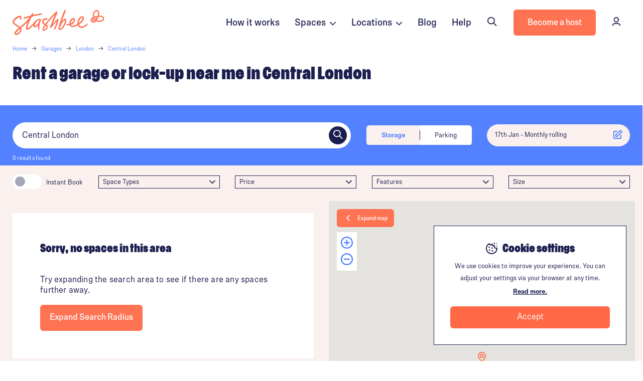

--- FILE ---
content_type: text/html; charset=UTF-8
request_url: https://stashbee.com/storage/lockup-garages/central-london
body_size: 21444
content:
<!DOCTYPE html>
<html lang="en">
<head>
    <meta charset="UTF-8" /> 
        <script>
        dataLayer = [{
                    }];
    </script>
        <script type="application/ld+json">
{
    "@context": "https://schema.org",
    "@type": "Product",
    "aggregateRating": {
        "@type": "AggregateRating",
        "ratingValue": "4.4",
        "reviewCount": "816"
    },
    "url": "https://stashbee.com/storage/lockup-garages/central-london",
    "description": "Book instant garage and lock-up storage in Central London. 7 days a week customer service available. Search &amp;amp; rent low cost garages in Central London.",
    "name": "Secure Garage to Rent in Central London | Find Storage Spaces, Garages &amp; Lock-Ups on Stashbee ",
    "offers": {
          "@type": "AggregateOffer",
          "lowPrice": "40",
          "priceCurrency": "GBP"
        }
}
</script>

    <script type="application/ld+json">
        {
        "@context": "https://schema.org",
        "@type": "BreadcrumbList",
        "itemListElement": [{
            "@type": "ListItem",
            "position": 1,
            "name": "Home",
            "item": "https://stashbee.com/"
        },{
            "@type": "ListItem",
            "position": 2,
            "name": "Garages",
            "item": "https://stashbee.com/storage/lockup-garages"
        },
        
                            {
                "@type": "ListItem",
                "position": 3,
                "name": "London",                                "item": "/storage/lockup-garages/london"
                            },                    
                    {
                "@type": "ListItem",
                "position": 4,
                "name": "Central London",                                "item": "/storage/lockup-garages/central-london"
                            }            
        
                
        
        ]
        }
    </script>



    <!-- Google tag (gtag.js) -->
    <script async src="https://www.googletagmanager.com/gtag/js?id=G-DW4EG89Y40"></script>
    <script>
    window.dataLayer = window.dataLayer || [];
    function gtag(){dataLayer.push(arguments);}
    gtag('js', new Date());

    gtag('config', 'G-DW4EG89Y40');
    </script>
    

            <!-- Google Tag Manager -->
        <script>(function(w,d,s,l,i){w[l]=w[l]||[];w[l].push({'gtm.start':
                new Date().getTime(),event:'gtm.js'});var f=d.getElementsByTagName(s)[0],
                j=d.createElement(s),dl=l!='dataLayer'?'&l='+l:'';j.async=true;j.src=
                'https://www.googletagmanager.com/gtm.js?id='+i+dl;f.parentNode.insertBefore(j,f);
            })(window,document,'script','dataLayer','GTM-NQ99RN');</script>
        <!-- End Google Tag Manager -->

    <script>
                        window.addEventListener("load", function(){
            if (typeof ga !== 'undefined') {
                ga('create', 'UA-71285614-1', 'auto');
                ga(function (tracker) {
                    var clientId = tracker.get('clientId');
                                        if (clientId !== "") {
                        $.ajax({url: '/ga_put', method: "POST", data: JSON.stringify({clientId: clientId})});
                    }
                });
            }
        });
    </script>
    

        


            <meta name="viewport" content="width=device-width, initial-scale=1, maximum-scale=1, user-scalable=0">
    
                
                
    <meta property="og:site_name" content="Stashbee" />
    <meta property="og:title" content="Secure Garage to Rent in Central London | Find Storage Spaces, Garages &amp; Lock-Ups on Stashbee  | Stashbee" />
    <meta property="og:description" content="Book instant garage and lock-up storage in Central London. 7 days a week customer service available. Search &amp; rent low cost garages in Central London." />
    <meta property="og:image" content="https://stashbee.com/img/misc/open-graph-default.svg.png" />
    <meta property="og:url" content="https://stashbee.com/storage/lockup-garages/central-london" />
    <meta property="og:type" content="website" />

    <title>Secure Garage to Rent in Central London | Find Storage Spaces, Garages &amp; Lock-Ups on Stashbee  | Stashbee</title>
    <meta name='description' content='Book instant garage and lock-up storage in Central London. 7 days a week customer service available. Search &amp; rent low cost garages in Central London.'>
    <meta name="keywords" content="    Garages in Central London
">

            <link rel="canonical" href="https://stashbee.com/storage/lockup-garages/central-london" />
    
    

    <link rel="apple-touch-icon" sizes="180x180" href="/img/favicon/apple-touch-icon.png">
    <link rel="icon" type="image/png" sizes="32x32" href="/img/favicon/favicon-32x32.png">
    <link rel="icon" type="image/png" sizes="16x16" href="/img/favicon/favicon-16x16.png">
    <link rel="manifest" href="/img/favicon/site.webmanifest">
    <link rel="mask-icon" href="/img/favicon/safari-pinned-tab.svg" color="#5bbad5">
    <meta name="msapplication-TileColor" content="#da532c">
    <meta name="theme-color" content="#ffffff">
        <meta name="apple-mobile-web-app-capable" content="yes">
    <meta name="apple-mobile-web-app-status-bar-style" content="black-translucent">

    
            <link rel="preconnect" href="//stashbee.com">

            <link rel="preload" as="font" href="/fonts/ompu/Ompu0.2-Bold.woff2" type="font/woff" crossorigin="anonymous">

        <link rel="preload" href="/build/bulma2.5e03b07d.css" as="style">
    
        <link rel="preload" href="/build/base.977df1e6.js" as="script">

    <link rel="stylesheet" href="/fonts/ompu/ompu.css">
    <link rel="stylesheet" href="/fonts/scto-grotesk/scto-grotesk.css">
    <script src="https://ajax.googleapis.com/ajax/libs/jquery/3.5.1/jquery.min.js"></script>
    <script src="https://www.google.com/recaptcha/api.js?render=6LdgEPgfAAAAAMCPV6Urg9xlcsajhNFyR7hmQ76D"></script>
    <script type="text/javascript" src="https://app.lemlist.com/api/visitors/tracking?k=YtDP9Qi7585iN69WBzCMFFO1rAJqeJVmxH4cZ4RGHXw%3D&t=tea_pZbaR7i6tZp9jWDxh"></script>

        <style>
        .grecaptcha-badge { visibility: hidden; }
    </style>

    <link rel="stylesheet" href="/fonts/sb-icons/font/sb.css?v=3">

            <link rel="stylesheet" href="/build/bulma2.5e03b07d.css" as="style" onload="this.onload=null;this.rel='stylesheet'" async>
<noscript><link rel="stylesheet" href="/build/bulma2.5e03b07d.css"></noscript>
                
                        


        
    <link rel="preconnect" href="https://script.hotjar.com">
    <link rel="preconnect" href="https://vars.hotjar.com">
    <link rel="preconnect" href="https://static.hotjar.com">
    <script>
        (function(h,o,t,j,a,r){
            h.hj=h.hj||function(){(h.hj.q=h.hj.q||[]).push(arguments)};
            h._hjSettings={hjid:1474619,hjsv:6};
            a=o.getElementsByTagName('head')[0];
            r=o.createElement('script');r.async=1;
            r.src=t+h._hjSettings.hjid+j+h._hjSettings.hjsv;
            a.appendChild(r);
        })(window,document,'https://static.hotjar.com/c/hotjar-','.js?sv=');
    </script>


            

    
    <script>
        // First we get the viewport height and we multiple it by 1% to get a value for a vh unit
        var vh = window.innerHeight * 0.01;
        // Then we set the value in the --vh custom property to the root of the document
        document.documentElement.style.setProperty('--vh', `${vh}px`);
    </script>
   

    


    <link rel="stylesheet" href="/build/parking.cec2a65f.css">
     <link rel="stylesheet" href="/build/blog.8942701e.css">
     <link href="https://unpkg.com/aos@2.3.1/dist/aos.css" rel="stylesheet">
    <link rel="stylesheet" href="/build/search-map.dfc89499.css">

    <style>
        @media screen and (max-width: 1009px) {
        #search-map-wrapper {
            min-height: calc(100vh - 68px - 66px - 75px) !important;
            min-height: calc(100dvh - 68px - 66px - 75px) !important; } }

        @media screen and (max-width: 1009px) {
        .map-content {
            height: calc(100vh - 68px - 66px - 60px - 75px) !important;
            height: calc(100dvh - 68px - 66px - 60px - 75px) !important; } }
    </style>

    <style>
        .accordian-panel {
            padding-left: 50px !important;
        }
    </style>

</head>
<body scrolling="no">
    
        
                                            


<nav class="navbar is-not-sticky">



    <div class="container is-wide">
        <div class="columns is-marginless is-mobile" style="height: 100%; width: 100%;">
            <div class="column is-centered is-narrow is-paddingless-left logo-container" style="height: 100%;">
                <a href="/" class="is-centered">
                                            <img class="logo is-hidden-touch" src="/img/logo-orange.svg" alt="">
                        <img class="logo is-hidden-desktop" src="/img/icon-orange.svg" alt="">
                                    </a>
                
            </div>

            <div class="column"></div>

                            

                                                        <a href="#how-it-works" class="column is-narrow is-centered is-hidden-touch nav-link">
                        How it works
                    </a>
                    

                    <div class="dropdown is-hoverable column is-narrow is-centered is-hidden-touch nav-link">
                        <div class="dropdown-trigger">
                            Spaces&nbsp;&nbsp;<i class="sb sb-angle-down is-size-4" style="margin-top: 4px;"></i>
                        </div>
                        <div class="dropdown-menu space-type-menu stashbee-scrollbar" id="dropdown-menu" role="menu" style="width: 300px; max-height: calc(100vh - 100px); overflow: auto;">
                            <div class="dropdown-content"  style="cursor: auto;">

                                

                                <div class="column" style="padding: 15px 30px 30px 30px;">
                                    <span class="has-text-weight-bold has-text-deep-blue">Parking</span>

                                    <div class="is-spacer-10"></div>

                                    <p class="is-size-3" style="padding: 4px 0px;">
                                        <a href="https://stashbee.com/parking-spaces" class="has-text-deep-blue has-text-weight-normal">
                                            Parking spaces
                                        </a> 
                                    </p>
                                    <p class="is-size-3" style="padding: 4px 0px;">
                                        <a href="/parking-spaces/long-term" class="has-text-deep-blue has-text-weight-normal">
                                            Long term parking
                                        </a> 
                                    </p>
                                    <p class="is-size-3" style="padding: 4px 0px;">
                                        <a href="/storage/car-storage-near-me" class="has-text-deep-blue has-text-weight-normal">
                                            Car storage
                                        </a> 
                                    </p>
                                    <p class="is-size-3" style="padding: 4px 0px;">
                                        <a href="/caravan-storage" class="has-text-deep-blue has-text-weight-normal">
                                            Caravan storage
                                        </a> 
                                    </p>
                                    <p class="is-size-3" style="padding: 4px 0px;">
                                        <a href="/parking-spaces/motorbike" class="has-text-deep-blue has-text-weight-normal">
                                            Motorbike storage
                                        </a> 
                                    </p>

                                    </div>
                                    <hr class="is-marginless">
                                    <div class="is-spacer-10"></div>
                                    <div class="column" style="padding: 15px 30px 30px 30px;">

                                    <span class="has-text-weight-bold has-text-deep-blue">Self storage</span>

                                    <div class="is-spacer-10"></div>

                                    <p class="is-size-3" style="padding: 4px 0px;">
                                        <a href="/self-storage" class="has-text-deep-blue has-text-weight-normal">
                                            Self storage units
                                        </a> 
                                    </p>
                                    <p class="is-size-3" style="padding: 4px 0px;">
                                        <a href="/storage/containers" class="has-text-deep-blue has-text-weight-normal">
                                            Storage containers
                                        </a> 
                                    </p>
                                    <p class="is-size-3" style="padding: 4px 0px;">
                                        <a href="/pick-up-and-store" class="has-text-deep-blue has-text-weight-normal">
                                            Pick-up & store
                                        </a> 
                                    </p>


                                    </div>
                                     <hr class="is-marginless">
                                     <div class="is-spacer-10"></div>
                                    <div class="column" style="padding: 15px 30px 30px 30px;">

                                    <span class="has-text-weight-bold has-text-deep-blue">Storage spaces</span>

                                    <div class="is-spacer-10"></div>
                                    <p class="is-size-3" style="padding: 4px 0px;">
                                        <a href="/storage/lockup-garages" class="has-text-deep-blue has-text-weight-normal">
                                            Garage & lock-ups
                                        </a> 
                                    </p>
                                    <p class="is-size-3" style="padding: 4px 0px;">
                                        <a href="/storage/outhouses-sheds" class="has-text-deep-blue has-text-weight-normal">
                                            Outhouses & sheds
                                        </a> 
                                    </p>
                                    <p class="is-size-3" style="padding: 4px 0px;">
                                        <a href="/storage/spare-rooms" class="has-text-deep-blue has-text-weight-normal">
                                            Spare rooms
                                        </a> 
                                    </p>
                                    <p class="is-size-3" style="padding: 4px 0px;">
                                        <a href="/storage/basements" class="has-text-deep-blue has-text-weight-normal">
                                            Basements
                                        </a> 
                                    </p>
                                    <p class="is-size-3" style="padding: 4px 0px;">
                                        <a href="/storage/lofts" class="has-text-deep-blue has-text-weight-normal">
                                            Lofts
                                        </a> 
                                    </p>

                                    </div>
                                     <hr class="is-marginless">
                                     <div class="is-spacer-10"></div>
                                    <div class="column" style="padding: 15px 30px 30px 30px;">


                                    <span class="has-text-weight-bold has-text-deep-blue">Commercial storage</span>

                                    <div class="is-spacer-10"></div>

                                    <p class="is-size-3" style="padding: 4px 0px;">
                                        <a href="/business/storage/warehouses" class="has-text-deep-blue has-text-weight-normal">
                                            Warehouses
                                        </a> 
                                    </p>
                                    <p class="is-size-3" style="padding: 4px 0px;">
                                        <a href="/business/storage" class="has-text-deep-blue has-text-weight-normal">
                                            Business storage
                                        </a> 
                                    </p>
                                   
                                                                    </div>
                                                            </div>
                        </div>
                    </div>
                    <div class="dropdown is-hoverable column is-narrow is-centered is-hidden-touch nav-link">
                        <div class="dropdown-trigger">
                            Locations&nbsp;&nbsp;<i class="sb sb-angle-down is-size-4" style="margin-top: 4px;"></i>
                        </div>
                        <div class="dropdown-menu space-type-menu stashbee-scrollbar" id="dropdown-menu" role="menu" style="width: 300px; max-height: calc(100vh - 100px); overflow: auto;">
                            <div class="dropdown-content" style="cursor: auto;">
                                <div class="column" style="padding: 15px 30px 30px 30px;">
                                    <div class="columns has-text-deep-blue">
                                        <div class="column">
                                            <a href="/parking-spaces/all-locations">
                                                <div class="columns is-mobile is-marginless-bottom">
                                                    <div class="column">
                                                        <span class="has-text-weight-bold has-text-deep-blue">Parking locations</span>
                                                    </div>
                                                    <div class="column is-narrow is-body-small is-vcentered">
                                                        View all
                                                    </div>
                                                </div>
                                            </a>

                                            <p class="is-size-3" style="padding: 4px 0px;">
                                                <a href="https://stashbee.com/parking-spaces/london" class="has-text-deep-blue has-text-weight-normal">
                                                    Parking in London
                                                </a> 
                                            </p>
                                            <p class="is-size-3" style="padding: 4px 0px;">
                                                <a href="https://stashbee.com/parking-spaces/greater-manchester/manchester" class="has-text-deep-blue has-text-weight-normal">
                                                    Parking in Manchester
                                                </a> 
                                            </p>
                                            <p class="is-size-3" style="padding: 4px 0px;">
                                                <a href="https://stashbee.com/parking-spaces/west-midlands/birmingham" class="has-text-deep-blue has-text-weight-normal">
                                                    Parking in Birmingham
                                                </a> 
                                            </p>
                                            <p class="is-size-3" style="padding: 4px 0px;">
                                                <a href="https://stashbee.com/parking-spaces/berkshire/reading" class="has-text-deep-blue has-text-weight-normal">
                                                    Parking in Reading
                                                </a> 
                                            </p>
                                            <p class="is-size-3" style="padding: 4px 0px;">
                                                <a href="https://stashbee.com/parking-spaces/bristol" class="has-text-deep-blue has-text-weight-normal">
                                                    Parking in Bristol
                                                </a> 
                                            </p>
                                            <p class="is-size-3" style="padding: 4px 0px;">
                                                <a href="https://stashbee.com/parking-spaces/nottinghamshire/nottingham" class="has-text-deep-blue has-text-weight-normal">
                                                    Parking in Nottingham
                                                </a> 
                                            </p>
                                            
                                        </div>
                                    </div>
                                </div>
                                <hr class="is-marginless">
                                <div class="column" style="padding: 30px 30px 30px 30px;">
                                    <div class="columns has-text-deep-blue">
                                        <div class="column">
                                            <a href="/storage/lockup-garages/all-locations">
                                                <div class="columns is-mobile is-marginless-bottom">
                                                    <div class="column">
                                                        <span class="has-text-weight-bold has-text-deep-blue">Storage locations</span>
                                                    </div>
                                                    <div class="column is-narrow is-body-small is-vcentered">
                                                        View all
                                                    </div>
                                                </div>
                                            </a>

                                            <p class="is-size-3" style="padding: 4px 0px;">
                                                <a href="https://stashbee.com/storage/lockup-garages/london" class="has-text-deep-blue has-text-weight-normal">
                                                    Storage in London
                                                </a> 
                                            </p>
                                            <p class="is-size-3" style="padding: 4px 0px;">
                                                <a href="https://stashbee.com/storage/lockup-garages/greater-manchester/manchester" class="has-text-deep-blue has-text-weight-normal">
                                                    Storage in Manchester
                                                </a> 
                                            </p>
                                            <p class="is-size-3" style="padding: 4px 0px;">
                                                <a href="https://stashbee.com/storage/lockup-garages/west-midlands/birmingham" class="has-text-deep-blue has-text-weight-normal">
                                                    Storage in Birmingham
                                                </a> 
                                            </p>
                                            <p class="is-size-3" style="padding: 4px 0px;">
                                                <a href="https://stashbee.com/storage/lockup-garages/west-yorkshire/leeds" class="has-text-deep-blue has-text-weight-normal">
                                                    Storage in Leeds
                                                </a> 
                                            </p>
                                            <p class="is-size-3" style="padding: 4px 0px;">
                                                <a href="https://stashbee.com/storage/lockup-garages/glasgow" class="has-text-deep-blue has-text-weight-normal">
                                                    Storage in Glasgow
                                                </a> 
                                            </p>
                                            <p class="is-size-3" style="padding: 4px 0px;">
                                                <a href="https://stashbee.com/storage/lockup-garages/nottinghamshire/nottingham" class="has-text-deep-blue has-text-weight-normal">
                                                    Storage in Nottingham
                                                </a> 
                                            </p>
                                            
                                        </div>
                                    </div>
                                </div>
                                <hr class="is-marginless">
                                <div class="column" style="padding: 30px 30px 30px 30px;">
                                    <div class="columns has-text-deep-blue">
                                        <div class="column">
                                            <a href="/self-storage/all-locations">
                                                <div class="columns is-mobile is-marginless-bottom">
                                                    <div class="column">
                                                        <span class="has-text-weight-bold has-text-deep-blue">Self storage locations</span>
                                                    </div>
                                                    <div class="column is-narrow is-body-small is-vcentered">
                                                        View all
                                                    </div>
                                                </div>
                                            </a>

                                            <p class="is-size-3" style="padding: 4px 0px;">
                                                <a href="https://stashbee.com/self-storage/london" class="has-text-deep-blue has-text-weight-normal">
                                                    Self storage in London
                                                </a> 
                                            </p>
                                            <p class="is-size-3" style="padding: 4px 0px;">
                                                <a href="https://stashbee.com/self-storage/greater-manchester/manchester" class="has-text-deep-blue has-text-weight-normal">
                                                    Self storage in Manchester
                                                </a> 
                                            </p>
                                            <p class="is-size-3" style="padding: 4px 0px;">
                                                <a href="https://stashbee.com/self-storage/east-sussex/brighton" class="has-text-deep-blue has-text-weight-normal">
                                                    Self storage in Brighton
                                                </a> 
                                            </p>
                                            <p class="is-size-3" style="padding: 4px 0px;">
                                                <a href="https://stashbee.com/self-storage/leicestershire/leicester" class="has-text-deep-blue has-text-weight-normal">
                                                    Self storage in Leicester
                                                </a> 
                                            </p>
                                            <p class="is-size-3" style="padding: 4px 0px;">
                                                <a href="https://stashbee.com/self-storage/glasgow" class="has-text-deep-blue has-text-weight-normal">
                                                    Self storage in Glasgow
                                                </a> 
                                            </p>
                                            <p class="is-size-3" style="padding: 4px 0px;">
                                                <a href="https://stashbee.com/self-storage/west-midlands/birmingham" class="has-text-deep-blue has-text-weight-normal">
                                                    Self storage in Birmingham
                                                </a> 
                                            </p>
                                            
                                        </div>
                                    </div>
                                </div>
                            </div>
                        </div>
                    </div>
                    <a href="https://stashbee.com/blog" class="column is-narrow is-centered is-hidden-touch nav-link">
                        Blog
                    </a>
                                        <a href="https://stashbee.com/contact" class="column is-narrow is-centered is-hidden-touch nav-link">
                        Help
                    </a>
                                

                                                <div class="column is-narrow is-centered is-hidden-touch is-paddingless-left">
                    <button onclick="window.showSearchBar();" class="button navbar-hover-button is-outlined is-borderless has-icon-left is-hoverable">
                        <div class="icon">
                            <i class="sb sb-search"></i>
                        </div>
                        <div>
                            Search
                        </div>
                    </button>
                </div>
                
                <div class="column is-narrow is-centered is-hidden-touch is-paddingless-left">
                    <a href="https://stashbee.com/hosting" class="button is-primary">
                        <div>
                            Become a host
                        </div>
                    </a>
                </div>

                
            

            <div class="column is-narrow is-centered is-hidden-touch is-paddingless-left is-paddingless-right">
                    
                                                <a href="https://stashbee.com/dashboard/overview/" class="button navbar-hover-button is-borderless has-icon-left is-hoverable">
                            <div class="icon">
                                <i class="sb sb-user"></i>
                            </div>
                            <div>
                                Sign In
                            </div>
                        </a>
                                </div>


                            
                                                                            <div class="column is-narrow is-centered is-hidden-desktop has-cursor-pointer " id="mobile-menu-search" onclick="window.showSearchBar();">
                            <i class="sb sb-search"></i>
                        </div>
                                                

            <div class="column is-narrow is-centered is-hidden-desktop has-cursor-pointer" id="mobile-menu-show">
                <i class="sb sb-menu"></i>
            </div>
        </div>
    </div>
</nav>

<nav id="mobile-menu" class="is-hidden-desktop">
    <div class="close has-cursor-pointer" id="mobile-menu-close">
        <i class="sb sb-close has-text-white"></i>
    </div>

    <div class="tile is-ancestor" style="height: 100%;">
        <div class="tile is-parent is-vertical is-4 is-vcentered" id="mobile-menu-section-1">
            <div class="columns">
                <div class="column is-12">
                    <br>
                    <br>
                    <br>
                    <br>
                </div>
                                                                <div class="column is-12 has-text-white link">
                    <a href="/about" class="has-text-white" onclick="hideMobileMenu();">
                        About us&nbsp;&nbsp;&nbsp;&nbsp;&nbsp;&nbsp;&nbsp;&nbsp;<i class="sb sb-arrow-right has-text-white"></i>
                    </a>
                </div>

                <div class="column is-12 has-text-white link">
                    <a href="#how-it-works" class="has-text-white" onclick="hideMobileMenu();">
                        How it works&nbsp;&nbsp;&nbsp;&nbsp;&nbsp;&nbsp;&nbsp;&nbsp;<i class="sb sb-arrow-right has-text-white"></i>
                    </a>
                </div>
                <div class="column is-12 has-text-white link is-clickable">
                    <div href="" class="has-text-white" onclick="document.getElementById('top-locations-mobile-menu').classList.add('is-visible');">
                        Top Locations&nbsp;&nbsp;&nbsp;&nbsp;&nbsp;&nbsp;&nbsp;&nbsp;<i class="sb sb-arrow-right has-text-white"></i>
                    </div>
                </div>
                            </div>
        </div>
     
                   
        <div class="tile is-parent is-vertical is-4 is-vcentered" id="mobile-menu-section-2">
            
            <div class="columns is-mobile">
                <div class="column is-6">
                    <a href="https://stashbee.com/hosting" class="button is-white is-outlined is-fullwidth">
                        Become a host
                    </a>
                </div>
                <div class="column is-6">
                    <a href="https://stashbee.com/dashboard/overview/" class="button is-fullwidth has-text-link has-text-primary">
                      
                        <div class="has-text-primary">
                            Sign in
                        </div>
                    </a>
                </div>
            </div>
            
        </div>
             
        <div class="tile is-parent is-4 is-vertical" id="mobile-menu-section-3">
            <hr style="background-color: #fff;">
            <div class="columns is-mobile is-multiline">
                <div class="column is-6 has-text-white">
                    <a href="https://help.stashbee.com/en/" class="has-text-white">
                        Help centre
                    </a>
                </div>
                <div class="column is-6 has-text-white">
                    <a href="https://stashbee.com/contact" class="has-text-white">
                        Contact us
                    </a>
                </div>
                <div class="column is-6 has-text-white">
                    <a href="/dashboard/account/referrals/" class="has-text-white">
                        Refer a friend
                    </a>
                </div>
                <div class="column is-6 has-text-white">
                    <a href="/press" class="has-text-white">
                        Press
                    </a>
                </div>
                <div class="column is-6 has-text-white">
                    <a href="/blog" class="has-text-white">
                        Blog
                    </a>
                </div>
            </div>
        </div>

             

    </div>

    

    <div id="top-locations-mobile-menu">

        
        <div class="pop-over-content">
            <div class="close has-cursor-pointer" onclick="document.getElementById('top-locations-mobile-menu').classList.remove('is-visible');">
                <i class="sb sb-close has-text-deep-blue"></i>
            </div>

            <div style="padding: 20px 30px; width: 75vw;">
                <h3>Top Parking and Storage Locations</h3>
            </div>

            <div class="is-spacer-10"></div>

            <div class="column" style="padding: 15px 30px 30px 30px;">
                                    <div class="columns has-text-deep-blue">
                                        <div class="column">
                                            <a href="/parking-spaces/all-locations">
                                                <div class="columns is-mobile is-marginless-bottom">
                                                    <div class="column">
                                                        <span class="has-text-weight-bold has-text-deep-blue">Parking locations</span>
                                                    </div>
                                                    <div class="column is-narrow is-body-small is-vcentered">
                                                        View all
                                                    </div>
                                                </div>
                                            </a>

                                            <p class="is-size-3" style="padding: 4px 0px;">
                                                <a href="https://stashbee.com/parking-spaces/london" class="has-text-deep-blue has-text-weight-normal">
                                                    Parking in London
                                                </a> 
                                            </p>
                                            <p class="is-size-3" style="padding: 4px 0px;">
                                                <a href="https://stashbee.com/parking-spaces/greater-manchester/manchester" class="has-text-deep-blue has-text-weight-normal">
                                                    Parking in Manchester
                                                </a> 
                                            </p>
                                            <p class="is-size-3" style="padding: 4px 0px;">
                                                <a href="https://stashbee.com/parking-spaces/west-midlands/birmingham" class="has-text-deep-blue has-text-weight-normal">
                                                    Parking in Birmingham
                                                </a> 
                                            </p>
                                            <p class="is-size-3" style="padding: 4px 0px;">
                                                <a href="https://stashbee.com/parking-spaces/berkshire/reading" class="has-text-deep-blue has-text-weight-normal">
                                                    Parking in Reading
                                                </a> 
                                            </p>
                                            <p class="is-size-3" style="padding: 4px 0px;">
                                                <a href="https://stashbee.com/parking-spaces/bristol" class="has-text-deep-blue has-text-weight-normal">
                                                    Parking in Bristol
                                                </a> 
                                            </p>
                                            <p class="is-size-3" style="padding: 4px 0px;">
                                                <a href="https://stashbee.com/parking-spaces/nottinghamshire/nottingham" class="has-text-deep-blue has-text-weight-normal">
                                                    Parking in Nottingham
                                                </a> 
                                            </p>
                                            
                                        </div>
                                    </div>
                                </div>
                                <hr class="is-marginless">
                                <div class="column" style="padding: 30px 30px 30px 30px;">
                                    <div class="columns has-text-deep-blue">
                                        <div class="column">
                                            <a href="/storage/lockup-garages/all-locations">
                                                <div class="columns is-mobile is-marginless-bottom">
                                                    <div class="column">
                                                        <span class="has-text-weight-bold has-text-deep-blue">Storage locations</span>
                                                    </div>
                                                    <div class="column is-narrow is-body-small is-vcentered">
                                                        View all
                                                    </div>
                                                </div>
                                            </a>

                                            <p class="is-size-3" style="padding: 4px 0px;">
                                                <a href="https://stashbee.com/storage/lockup-garages/london" class="has-text-deep-blue has-text-weight-normal">
                                                    Storage in London
                                                </a> 
                                            </p>
                                            <p class="is-size-3" style="padding: 4px 0px;">
                                                <a href="https://stashbee.com/storage/lockup-garages/greater-manchester/manchester" class="has-text-deep-blue has-text-weight-normal">
                                                    Storage in Manchester
                                                </a> 
                                            </p>
                                            <p class="is-size-3" style="padding: 4px 0px;">
                                                <a href="https://stashbee.com/storage/lockup-garages/west-midlands/birmingham" class="has-text-deep-blue has-text-weight-normal">
                                                    Storage in Birmingham
                                                </a> 
                                            </p>
                                            <p class="is-size-3" style="padding: 4px 0px;">
                                                <a href="https://stashbee.com/storage/lockup-garages/west-yorkshire/leeds" class="has-text-deep-blue has-text-weight-normal">
                                                    Storage in Leeds
                                                </a> 
                                            </p>
                                            <p class="is-size-3" style="padding: 4px 0px;">
                                                <a href="https://stashbee.com/storage/lockup-garages/glasgow" class="has-text-deep-blue has-text-weight-normal">
                                                    Storage in Glasgow
                                                </a> 
                                            </p>
                                            <p class="is-size-3" style="padding: 4px 0px;">
                                                <a href="https://stashbee.com/storage/lockup-garages/nottinghamshire/nottingham" class="has-text-deep-blue has-text-weight-normal">
                                                    Storage in Nottingham
                                                </a> 
                                            </p>
                                            
                                        </div>
                                    </div>
                                </div>
                                <hr class="is-marginless">
                                <div class="column" style="padding: 30px 30px 30px 30px;">
                                    <div class="columns has-text-deep-blue">
                                        <div class="column">
                                            <a href="/self-storage/all-locations">
                                                <div class="columns is-mobile is-marginless-bottom">
                                                    <div class="column">
                                                        <span class="has-text-weight-bold has-text-deep-blue">Self storage locations</span>
                                                    </div>
                                                    <div class="column is-narrow is-body-small is-vcentered">
                                                        View all
                                                    </div>
                                                </div>
                                            </a>

                                            <p class="is-size-3" style="padding: 4px 0px;">
                                                <a href="https://stashbee.com/self-storage/london" class="has-text-deep-blue has-text-weight-normal">
                                                    Self storage in London
                                                </a> 
                                            </p>
                                            <p class="is-size-3" style="padding: 4px 0px;">
                                                <a href="https://stashbee.com/self-storage/greater-manchester/manchester" class="has-text-deep-blue has-text-weight-normal">
                                                    Self storage in Manchester
                                                </a> 
                                            </p>
                                            <p class="is-size-3" style="padding: 4px 0px;">
                                                <a href="https://stashbee.com/self-storage/east-sussex/brighton" class="has-text-deep-blue has-text-weight-normal">
                                                    Self storage in Brighton
                                                </a> 
                                            </p>
                                            <p class="is-size-3" style="padding: 4px 0px;">
                                                <a href="https://stashbee.com/self-storage/leicestershire/leicester" class="has-text-deep-blue has-text-weight-normal">
                                                    Self storage in Leicester
                                                </a> 
                                            </p>
                                            <p class="is-size-3" style="padding: 4px 0px;">
                                                <a href="https://stashbee.com/self-storage/glasgow" class="has-text-deep-blue has-text-weight-normal">
                                                    Self storage in Glasgow
                                                </a> 
                                            </p>
                                            <p class="is-size-3" style="padding: 4px 0px;">
                                                <a href="https://stashbee.com/self-storage/west-midlands/birmingham" class="has-text-deep-blue has-text-weight-normal">
                                                    Self storage in Birmingham
                                                </a> 
                                            </p>
                                            
                                        </div>
                                    </div>
                                </div>

            <div class="is-spacer-60"></div>
        </div>

    </div>

</nav>

    <div id="search-bar-spread-sticky-container">
        <div id="search-bar-spread-container"></div>
    </div>


    <script>
        var menu = document.getElementById("mobile-menu");
        var show = document.getElementById("mobile-menu-show");
        var close = document.getElementById("mobile-menu-close");
        var existingThemeColor = document.querySelector('meta[name="theme-color"]').getAttribute('content');

        showMobileMenu = function() {
            menu.classList.add("is-visible");
            // menu.classList.remove("is-hidden");
            document.querySelector('meta[name="theme-color"]').setAttribute('content',  '#FF7353');
            document.querySelector('meta[name="apple-mobile-web-app-status-bar-style"]').setAttribute('content',  '#FF7353');
        }

        hideMobileMenu = function() {
            // menu.classList.add("is-hidden");
            menu.classList.remove("is-visible");
            document.querySelector('meta[name="theme-color"]').setAttribute('content',  existingThemeColor);
            document.querySelector('meta[name="apple-mobile-web-app-status-bar-style"]').setAttribute('content',  existingThemeColor);
        }

        show.addEventListener("click", function(event) {
            showMobileMenu();
        })
        close.addEventListener("click", function(event) {
            hideMobileMenu();
        })
    </script>                        
    
    
    <div>
        <div id="main-content" class="container is-fluid is-paddingless">
            

    <div id="wrap">

        <div class="container">
            
            <nav class="breadcrumb is-small has-arrow-separator is-marginless is-hidden-mobile" aria-label="breadcrumbs">
                <ul>
                    <li><a href="https://stashbee.com/">Home</a></li>
                    <li><a href="https://stashbee.com/storage/lockup-garages">Garages</a></li>
 
                                                                        <li><a href="/storage/lockup-garages/london">London</a></li>
                                            
                                                                        <li><a href="/storage/lockup-garages/central-london">Central London</a></li>
                                            
                                        
                                        
                </ul>
            </nav>

            <div class="is-spacer-10"></div>

            <div class="columns">
            
                <div class="column is-vcentered">
                    <h1 class="is-h3 has-text-ellipsis-2-rows">
                                                    Rent a garage or lock-up near me in Central London 
                                                
                    </h1>
                </div>

                <div class="column is-narrow is-vcentered is-hidden-mobile">

                    <div class="is-spacer-20"></div>
<div class="trustpilot-widget" data-locale="en-GB" data-template-id="5419b6a8b0d04a076446a9ad" data-businessunit-id="57189b1f0000ff00058bd108" data-style-height="24px" data-style-width="100%" data-theme="light">
  <a href="https://uk.trustpilot.com/review/stashbee.com" target="_blank" rel="noopener"></a>
</div>
<div class="is-spacer-20"></div>                </div>

            </div>

            <div class="is-spacer-5"></div>
        </div>




                <div id="app">
            <div class="has-background-none" style="height: calc(100vh - 60px);">
                <div class="has-text-centered">
                    <div class="is-spacer-100"></div>
                    <img src="/img/misc/loader.svg" class="loader-dots" style="font-size: 32px !important;" alt="" />
                    <div class="is-spacer-30"></div>
                    <p>
                        <b>Finding Garages in Central London</b>
                    </p>
                    <div class="is-spacer-40"></div>
                </div>
            </div>
        </div>


        
        <a class="column is-hidden-desktop is-centered is-clickable has-text-deep-blue" onclick="window.goto('#below-fold-content');">
            
            <div class="has-text-centered">
                <div class="is-spacer-5"></div>
                <p class="is-body-small">
                    More info
                </p>
                <i class="sb sb-angle-down"></i>
            </div>

        </a>



        <div class="is-spacer-40 is-hidden-mobile"></div>




        <div class="">
        


                        
                <div class="container" id="below-fold-content">
                    <div class="is-spacer-80 is-hidden-mobile"></div>
                    <div class="is-spacer-40 is-hidden-desktop"></div>
                    <div class="columns reverse-columns-mobile">
                        <div class="column">

                                <div class="is-spacer-10"></div>
                                
                                <h2 class="is-h2">
                                                                            Renting a Garage in Central London<br/> with Stashbee
                                                                        
                                </h2>

                            <div class="is-spacer-40"></div>

                            <p>
                                Stashbee instantly connects you with verified and vetted Hosts renting out garages and lock-up storage in Central London. We’re a hassle-free and secure solution, trusted by thousands of happy Renters. Plus, our friendly team is on hand for customer support whenever you need it.
                            </p>
                            <div class="is-spacer-30"></div>
    
                            <h4>
                                Garage and lock-up storage made easy
                            </h4>
                            <div class="is-spacer-20"></div>
    
                            <p>
                                With Stashbee, it’s easy to find garages to rent in Central London. Simply enter the postcode of where you need storage and browse a range of listings in Central London. By putting the UK’s unused garages to good use, you’ll be choosing a simple, smart and sustainable option when renting with Stashbee.
                            </p>


                        </div>
                        <div class="column" data-aos="fade-up">
                            <div class="has-background-contain lazy notched-box-bottom-right" style="width: 100%; height: 100%; min-height: 200px; background-repeat: no-repeat;" data-bg="/img/misc/garage-stashbee-mask.png">
                            </div>
                        </div>
                    </div>

                    <div class="is-spacer-80 is-vcentered">
                        <hr class="is-hidden-desktop"></hr>
                    </div>
                    
                        <div class="container">
        <div class="is-spacer-50"></div>
        <div class="columns is-multiline">
        
            <div class="column is-12-mobile">
                <h2 class="is-marginless">
                    Our partners
                </h2>
            </div>

            <div class="is-spacer-20 is-hidden-desktop"></div>

            <div class="column is-8">
                <div class="columns is-multiline is-mobile">
       
                    <div class="column is-3-desktop is-vcentered is-4-mobile">
                        <a href="https://stashbee.com/partners">
                            <img class="lazy image" data-src="/img/partners/halfords.png" alt="">
                        </a>
                    </div>
                    <div class="column is-3-desktop is-vcentered is-4-mobile">
                        <a href="https://stashbee.com/partners">
                            <img class="lazy image" data-src="/img/partners/getaround.png" alt="">
                        </a>
                    </div>
                    <div class="column is-3-desktop is-vcentered is-4-mobile">
                        <a href="https://stashbee.com/partners">
                            <img class="lazy image" data-src="/img/partners/sainsburies.png" alt="">
                        </a>
                    </div>
                    <div class="column is-3-desktop is-vcentered is-4-mobile">
                        <a href="https://stashbee.com/partners">
                            <img class="lazy image" data-src="/img/partners/asda.png" alt="">
                        </a>
                    </div>

                    <div class="column is-3-desktop is-vcentered is-4-mobile">
                        <a href="https://stashbee.com/partners">
                            <img class="lazy image" data-src="/img/partners/hiyacar.png" alt="">
                        </a>
                    </div>
                    <div class="column is-3-desktop is-vcentered is-4-mobile">
                        <a href="https://stashbee.com/partners">
                            <img class="lazy image" data-src="/img/partners/snoop.png" alt="">
                        </a>
                    </div>
                    <div class="column is-3-desktop is-vcentered is-6-mobile">
                        <a href="https://stashbee.com/partners">
                            <img class="lazy image" data-src="/img/partners/clickmechanic.png" alt="">
                        </a>
                    </div>
                    <div class="column is-3-desktop is-vcentered is-6-mobile">
                        <a href="https://stashbee.com/partners">
                            <img class="lazy image" data-src="/img/partners/thesquare.png" alt="">
                        </a>
                    </div>
                                    </div>
            </div>


        </div>
    </div>
                    <div class="is-spacer-80"></div>


                </div>

                <div class="has-background-off-white">
                    <div class="is-spacer-20"></div>
                    <div class="container" id="how-it-works">
                    <div class="is-spacer-80"></div>
                    <div class="columns reverse-columns-mobile">
                        <div class="column">

                                <div class="is-spacer-20 is-hidden-desktop"></div>
                                <h2>
                                    How it works
                                </h2>
                        
                            <div class="is-spacer-60 is-hidden-mobile"></div>
                            <div class="is-spacer-40 is-hidden-desktop"></div>

                            <div class="columns is-mobile">
                                <div class="column is-narrow">
                                    <i class="sb has-text-secondary sb-search is-h3 sb-fw"></i>
                                </div>
                                <div class="column">
                                    <h4>
                                        Search
                                    </h4>
                                    <div class="is-spacer-5"></div>
                                    <p>
                                        Find a space that's just the right size, in just the right place.
                                    </p>
                                </div>
                            </div>

                            <div class="is-spacer-10"></div>

                            <div class="columns is-mobile">
                                <div class="column is-narrow">
                                    <i class="sb has-text-secondary sb-credit-card is-h3 sb-fw"></i>
                                </div>
                                <div class="column">
                                    <h4>
                                        Book
                                    </h4>
                                    <div class="is-spacer-5"></div>
                                    <p>
                                        Once you've found the perfect space, confirm your booking.
                                    </p>
                                </div>
                            </div>

                            <div class="is-spacer-10"></div>

                            <div class="columns is-mobile">
                                <div class="column is-narrow">
                                    <i class="sb has-text-secondary sb-host-responsive-rocket is-h3 sb-fw"></i>
                                </div>
                                <div class="column">
                                    <h4>
                                        Woohoo!
                                    </h4>
                                    <div class="is-spacer-5"></div>
                                    <p>
                                        Go ahead and start using the space. Easy peasy.
                                    </p>
                                </div>
                            </div>

                                                        
                        </div>
                        <div class="column">
                                <div class="has-background-cover lazy is-rounded" style="width: 100%; height: 100%; min-height: 200px;" data-bg="/img/backgrounds/AdobeStock_198234851.jpeg">
                            </div>
                        </div>
                    </div>

                                    </div>                    <div class="is-spacer-100"></div>
                </div>

                                    <div class="container">
                        <div class="is-spacer-100"></div>
                        <div class="columns">
                            <div class="column">
                                    <div class="content">
                                        <h2>Discover Your Ideal Garage to Rent in Central London with Stashbee</h2>
<h3>A Treasure Trove of Choices</h3>
<p>Finding a garage to rent in Central London has never been easier thanks to Stashbee, the leading UK marketplace for storage and parking solutions. Whether you're seeking a snug spot for your prized vehicle or a secure space for storage, our expansive selection of garages and lock-ups caters to every need.</p>
<h3>Security and Peace of Mind</h3>
<p>At Stashbee, trust and safety are paramount. Every garage rental in Central London is listed by verified hosts, ensuring your belongings are stored securely. With options featuring CCTV, security lighting, and gated access, you can rest easy knowing your items are well-protected.</p>
<h3>Hyper Local Convenience</h3>
<p>Browse our user-friendly platform to discover lock-up garages to rent that are just around the corner. Our detailed maps and comprehensive listings make it simple to compare features, location, and prices, allowing you to find the perfect match for your storage requirements right in your neighbourhood.</p>
<h3>Flexible and Affordable</h3>
<p>Enjoy the freedom of clear monthly rolling contracts with no hidden fees. Stashbee makes it easy to rent garage space on your terms, providing flexibility to suit your lifestyle. Compare various options to find a garage that not only meets your security needs but also fits your budget.</p>
<h3>Unmatched Support</h3>
<p>Renting with Stashbee means you have a dedicated customer support team ready to assist you every step of the way. From selecting the right garage to rent in Central London to finalising your booking, our friendly staff ensure a smooth and hassle-free experience.</p>
<p>Explore Stashbee today and secure the perfect garage rental in Central London for your storage or parking needs, all with just a few clicks.</p>
                                    </div>
                            </div>
                            <div class="column is-narrow is-hidden-mobile">
                                <div class="image has-background-cover notched-box-bottom-right lazy is-sticky" data-bg="/img/backgrounds/garage-inside.jpg" style="width: 280px; height: 100%; max-height: 600px; top: 2rem;">
                                
                                </div>
                            </div>
                        </div>
                    </div>
                                

                










                

                                
                    <div class="is-spacer-100"></div>

                        
    
    <div class="container">

        <h2 class="">
            Popular garage locations in  Central London
        </h2>

        <div class="is-spacer-40"></div>


                    

                                    
                <div class="notification has-background-off-white notched-box-top-right-tiny is-skinny">

                
                    <div class="columns is-mobile location-dropdown is-marginless">
                        <div class="column is-narrow">
                                                        
                                <h4 class="is-unselectable is-clickable">
                                                                        
                                                                            Camden
                                    
                                    
                                    &nbsp;&nbsp;
                                    <a href="/storage/lockup-garages/central-london/camden" class="is-not-underlined">
                                        <i class="sb sb-external-link"></i>
                                    </a>
                                </h4>
                        </div>

   
                        
                                                    <div class="column is-clickable"></div>
                            <div class="column is-narrow is-clickable ">
                                <div class="location-dropdown-arrow">
                                    <i class="sb sb-angle-right"></i>
                                </div>
                            </div>
                                            </div>

                    
                    <div class="location-dropdown-content is-collapsible">

                        <div class="columns is-multiline is-marginless">
                        
                                                                                                <a href="/storage/lockup-garages/central-london/camden/belsize-park" class="column is-3 has-text-decoration-none">
                                        <div class="notification is-paddingless notched-box-top-right-tiny" style="height: 100%;">
                                                
                                            <div class="columns is-mobile is-marginless is-fullheight has-background-white ">
                                                <div class="column is-narrow is-centered">
                                                    <i class="sb sb-map-marker has-text-secondary"></i>
                                                </div>
                                                <div class="column is-9 is-vcentered" style="padding: 1rem 2rem 1rem 0rem;">
                                                    <p class="has-text-ellipsis" title="Belsize Park">
                                                        Belsize Park
                                                    </p>
                                                </div>
                                            </div>
                                        </div>
                                    </a>
                                                                                                                                <a href="/storage/lockup-garages/central-london/camden/bloomsbury" class="column is-3 has-text-decoration-none">
                                        <div class="notification is-paddingless notched-box-top-right-tiny" style="height: 100%;">
                                                
                                            <div class="columns is-mobile is-marginless is-fullheight has-background-white ">
                                                <div class="column is-narrow is-centered">
                                                    <i class="sb sb-map-marker has-text-secondary"></i>
                                                </div>
                                                <div class="column is-9 is-vcentered" style="padding: 1rem 2rem 1rem 0rem;">
                                                    <p class="has-text-ellipsis" title="Bloomsbury">
                                                        Bloomsbury
                                                    </p>
                                                </div>
                                            </div>
                                        </div>
                                    </a>
                                                                                                                                <a href="/storage/lockup-garages/central-london/camden/camden-square" class="column is-3 has-text-decoration-none">
                                        <div class="notification is-paddingless notched-box-top-right-tiny" style="height: 100%;">
                                                
                                            <div class="columns is-mobile is-marginless is-fullheight has-background-white ">
                                                <div class="column is-narrow is-centered">
                                                    <i class="sb sb-map-marker has-text-secondary"></i>
                                                </div>
                                                <div class="column is-9 is-vcentered" style="padding: 1rem 2rem 1rem 0rem;">
                                                    <p class="has-text-ellipsis" title="Camden Square">
                                                        Camden Square
                                                    </p>
                                                </div>
                                            </div>
                                        </div>
                                    </a>
                                                                                                                                <a href="/storage/lockup-garages/central-london/camden/camden-town" class="column is-3 has-text-decoration-none">
                                        <div class="notification is-paddingless notched-box-top-right-tiny" style="height: 100%;">
                                                
                                            <div class="columns is-mobile is-marginless is-fullheight has-background-white ">
                                                <div class="column is-narrow is-centered">
                                                    <i class="sb sb-map-marker has-text-secondary"></i>
                                                </div>
                                                <div class="column is-9 is-vcentered" style="padding: 1rem 2rem 1rem 0rem;">
                                                    <p class="has-text-ellipsis" title="Camden Town">
                                                        Camden Town
                                                    </p>
                                                </div>
                                            </div>
                                        </div>
                                    </a>
                                                                                                                                <a href="/storage/lockup-garages/central-london/camden/drury-lane" class="column is-3 has-text-decoration-none">
                                        <div class="notification is-paddingless notched-box-top-right-tiny" style="height: 100%;">
                                                
                                            <div class="columns is-mobile is-marginless is-fullheight has-background-white ">
                                                <div class="column is-narrow is-centered">
                                                    <i class="sb sb-map-marker has-text-secondary"></i>
                                                </div>
                                                <div class="column is-9 is-vcentered" style="padding: 1rem 2rem 1rem 0rem;">
                                                    <p class="has-text-ellipsis" title="Drury Lane">
                                                        Drury Lane
                                                    </p>
                                                </div>
                                            </div>
                                        </div>
                                    </a>
                                                                                                                                <a href="/storage/lockup-garages/central-london/camden/euston" class="column is-3 has-text-decoration-none">
                                        <div class="notification is-paddingless notched-box-top-right-tiny" style="height: 100%;">
                                                
                                            <div class="columns is-mobile is-marginless is-fullheight has-background-white ">
                                                <div class="column is-narrow is-centered">
                                                    <i class="sb sb-map-marker has-text-secondary"></i>
                                                </div>
                                                <div class="column is-9 is-vcentered" style="padding: 1rem 2rem 1rem 0rem;">
                                                    <p class="has-text-ellipsis" title="Euston">
                                                        Euston
                                                    </p>
                                                </div>
                                            </div>
                                        </div>
                                    </a>
                                                                                                                                <a href="/storage/lockup-garages/central-london/camden/hampstead-heath" class="column is-3 has-text-decoration-none">
                                        <div class="notification is-paddingless notched-box-top-right-tiny" style="height: 100%;">
                                                
                                            <div class="columns is-mobile is-marginless is-fullheight has-background-white ">
                                                <div class="column is-narrow is-centered">
                                                    <i class="sb sb-map-marker has-text-secondary"></i>
                                                </div>
                                                <div class="column is-9 is-vcentered" style="padding: 1rem 2rem 1rem 0rem;">
                                                    <p class="has-text-ellipsis" title="Hampstead Heath">
                                                        Hampstead Heath
                                                    </p>
                                                </div>
                                            </div>
                                        </div>
                                    </a>
                                                                                                                                <a href="/storage/lockup-garages/central-london/camden/holborn" class="column is-3 has-text-decoration-none">
                                        <div class="notification is-paddingless notched-box-top-right-tiny" style="height: 100%;">
                                                
                                            <div class="columns is-mobile is-marginless is-fullheight has-background-white ">
                                                <div class="column is-narrow is-centered">
                                                    <i class="sb sb-map-marker has-text-secondary"></i>
                                                </div>
                                                <div class="column is-9 is-vcentered" style="padding: 1rem 2rem 1rem 0rem;">
                                                    <p class="has-text-ellipsis" title="Holborn">
                                                        Holborn
                                                    </p>
                                                </div>
                                            </div>
                                        </div>
                                    </a>
                                                                                                                                <a href="/storage/lockup-garages/central-london/camden/kentish-town" class="column is-3 has-text-decoration-none">
                                        <div class="notification is-paddingless notched-box-top-right-tiny" style="height: 100%;">
                                                
                                            <div class="columns is-mobile is-marginless is-fullheight has-background-white ">
                                                <div class="column is-narrow is-centered">
                                                    <i class="sb sb-map-marker has-text-secondary"></i>
                                                </div>
                                                <div class="column is-9 is-vcentered" style="padding: 1rem 2rem 1rem 0rem;">
                                                    <p class="has-text-ellipsis" title="Kentish Town">
                                                        Kentish Town
                                                    </p>
                                                </div>
                                            </div>
                                        </div>
                                    </a>
                                                                                                                                <a href="/storage/lockup-garages/central-london/camden/kilburn" class="column is-3 has-text-decoration-none">
                                        <div class="notification is-paddingless notched-box-top-right-tiny" style="height: 100%;">
                                                
                                            <div class="columns is-mobile is-marginless is-fullheight has-background-white ">
                                                <div class="column is-narrow is-centered">
                                                    <i class="sb sb-map-marker has-text-secondary"></i>
                                                </div>
                                                <div class="column is-9 is-vcentered" style="padding: 1rem 2rem 1rem 0rem;">
                                                    <p class="has-text-ellipsis" title="Kilburn">
                                                        Kilburn
                                                    </p>
                                                </div>
                                            </div>
                                        </div>
                                    </a>
                                                                                                                                <a href="/storage/lockup-garages/central-london/camden/kings-cross" class="column is-3 has-text-decoration-none">
                                        <div class="notification is-paddingless notched-box-top-right-tiny" style="height: 100%;">
                                                
                                            <div class="columns is-mobile is-marginless is-fullheight has-background-white ">
                                                <div class="column is-narrow is-centered">
                                                    <i class="sb sb-map-marker has-text-secondary"></i>
                                                </div>
                                                <div class="column is-9 is-vcentered" style="padding: 1rem 2rem 1rem 0rem;">
                                                    <p class="has-text-ellipsis" title="King&#039;s Cross">
                                                        King&#039;s Cross
                                                    </p>
                                                </div>
                                            </div>
                                        </div>
                                    </a>
                                                                                                                                <a href="/storage/lockup-garages/central-london/camden/new-oxford-street" class="column is-3 has-text-decoration-none">
                                        <div class="notification is-paddingless notched-box-top-right-tiny" style="height: 100%;">
                                                
                                            <div class="columns is-mobile is-marginless is-fullheight has-background-white ">
                                                <div class="column is-narrow is-centered">
                                                    <i class="sb sb-map-marker has-text-secondary"></i>
                                                </div>
                                                <div class="column is-9 is-vcentered" style="padding: 1rem 2rem 1rem 0rem;">
                                                    <p class="has-text-ellipsis" title="New Oxford Street">
                                                        New Oxford Street
                                                    </p>
                                                </div>
                                            </div>
                                        </div>
                                    </a>
                                                                                                                                <a href="/storage/lockup-garages/central-london/camden/primrose-hill" class="column is-3 has-text-decoration-none">
                                        <div class="notification is-paddingless notched-box-top-right-tiny" style="height: 100%;">
                                                
                                            <div class="columns is-mobile is-marginless is-fullheight has-background-white ">
                                                <div class="column is-narrow is-centered">
                                                    <i class="sb sb-map-marker has-text-secondary"></i>
                                                </div>
                                                <div class="column is-9 is-vcentered" style="padding: 1rem 2rem 1rem 0rem;">
                                                    <p class="has-text-ellipsis" title="Primrose Hill">
                                                        Primrose Hill
                                                    </p>
                                                </div>
                                            </div>
                                        </div>
                                    </a>
                                                                                                                                <a href="/storage/lockup-garages/central-london/camden/st-pancras" class="column is-3 has-text-decoration-none">
                                        <div class="notification is-paddingless notched-box-top-right-tiny" style="height: 100%;">
                                                
                                            <div class="columns is-mobile is-marginless is-fullheight has-background-white ">
                                                <div class="column is-narrow is-centered">
                                                    <i class="sb sb-map-marker has-text-secondary"></i>
                                                </div>
                                                <div class="column is-9 is-vcentered" style="padding: 1rem 2rem 1rem 0rem;">
                                                    <p class="has-text-ellipsis" title="St Pancras">
                                                        St Pancras
                                                    </p>
                                                </div>
                                            </div>
                                        </div>
                                    </a>
                                                                                                                                <a href="/storage/lockup-garages/central-london/camden/swiss-cottage" class="column is-3 has-text-decoration-none">
                                        <div class="notification is-paddingless notched-box-top-right-tiny" style="height: 100%;">
                                                
                                            <div class="columns is-mobile is-marginless is-fullheight has-background-white ">
                                                <div class="column is-narrow is-centered">
                                                    <i class="sb sb-map-marker has-text-secondary"></i>
                                                </div>
                                                <div class="column is-9 is-vcentered" style="padding: 1rem 2rem 1rem 0rem;">
                                                    <p class="has-text-ellipsis" title="Swiss Cottage">
                                                        Swiss Cottage
                                                    </p>
                                                </div>
                                            </div>
                                        </div>
                                    </a>
                                                                                                                                <a href="/storage/lockup-garages/central-london/camden/west-hampstead" class="column is-3 has-text-decoration-none">
                                        <div class="notification is-paddingless notched-box-top-right-tiny" style="height: 100%;">
                                                
                                            <div class="columns is-mobile is-marginless is-fullheight has-background-white ">
                                                <div class="column is-narrow is-centered">
                                                    <i class="sb sb-map-marker has-text-secondary"></i>
                                                </div>
                                                <div class="column is-9 is-vcentered" style="padding: 1rem 2rem 1rem 0rem;">
                                                    <p class="has-text-ellipsis" title="West Hampstead">
                                                        West Hampstead
                                                    </p>
                                                </div>
                                            </div>
                                        </div>
                                    </a>
                                                                                    </div>
                    </div>

                    
                </div>
   

                                

                                    
                <div class="notification has-background-off-white notched-box-top-right-tiny is-skinny">

                
                    <div class="columns is-mobile location-dropdown is-marginless">
                        <div class="column is-narrow">
                                                        
                                <h4 class="is-unselectable is-clickable">
                                                                        
                                                                            City of London
                                    
                                    
                                    &nbsp;&nbsp;
                                    <a href="/storage/lockup-garages/central-london/city-of-london" class="is-not-underlined">
                                        <i class="sb sb-external-link"></i>
                                    </a>
                                </h4>
                        </div>

   
                        
                                                    <div class="column is-clickable"></div>
                            <div class="column is-narrow is-clickable ">
                                <div class="location-dropdown-arrow">
                                    <i class="sb sb-angle-right"></i>
                                </div>
                            </div>
                                            </div>

                    
                    <div class="location-dropdown-content is-collapsible">

                        <div class="columns is-multiline is-marginless">
                        
                                                                                                <a href="/storage/lockup-garages/central-london/city-of-london/aldgate" class="column is-3 has-text-decoration-none">
                                        <div class="notification is-paddingless notched-box-top-right-tiny" style="height: 100%;">
                                                
                                            <div class="columns is-mobile is-marginless is-fullheight has-background-white ">
                                                <div class="column is-narrow is-centered">
                                                    <i class="sb sb-map-marker has-text-secondary"></i>
                                                </div>
                                                <div class="column is-9 is-vcentered" style="padding: 1rem 2rem 1rem 0rem;">
                                                    <p class="has-text-ellipsis" title="Aldgate">
                                                        Aldgate
                                                    </p>
                                                </div>
                                            </div>
                                        </div>
                                    </a>
                                                                                                                                <a href="/storage/lockup-garages/central-london/city-of-london/barbican" class="column is-3 has-text-decoration-none">
                                        <div class="notification is-paddingless notched-box-top-right-tiny" style="height: 100%;">
                                                
                                            <div class="columns is-mobile is-marginless is-fullheight has-background-white ">
                                                <div class="column is-narrow is-centered">
                                                    <i class="sb sb-map-marker has-text-secondary"></i>
                                                </div>
                                                <div class="column is-9 is-vcentered" style="padding: 1rem 2rem 1rem 0rem;">
                                                    <p class="has-text-ellipsis" title="Barbican">
                                                        Barbican
                                                    </p>
                                                </div>
                                            </div>
                                        </div>
                                    </a>
                                                                                                                                <a href="/storage/lockup-garages/central-london/city-of-london/blackfriars" class="column is-3 has-text-decoration-none">
                                        <div class="notification is-paddingless notched-box-top-right-tiny" style="height: 100%;">
                                                
                                            <div class="columns is-mobile is-marginless is-fullheight has-background-white ">
                                                <div class="column is-narrow is-centered">
                                                    <i class="sb sb-map-marker has-text-secondary"></i>
                                                </div>
                                                <div class="column is-9 is-vcentered" style="padding: 1rem 2rem 1rem 0rem;">
                                                    <p class="has-text-ellipsis" title="Blackfriars">
                                                        Blackfriars
                                                    </p>
                                                </div>
                                            </div>
                                        </div>
                                    </a>
                                                                                                                                <a href="/storage/lockup-garages/central-london/city-of-london/finsbury-circus" class="column is-3 has-text-decoration-none">
                                        <div class="notification is-paddingless notched-box-top-right-tiny" style="height: 100%;">
                                                
                                            <div class="columns is-mobile is-marginless is-fullheight has-background-white ">
                                                <div class="column is-narrow is-centered">
                                                    <i class="sb sb-map-marker has-text-secondary"></i>
                                                </div>
                                                <div class="column is-9 is-vcentered" style="padding: 1rem 2rem 1rem 0rem;">
                                                    <p class="has-text-ellipsis" title="Finsbury Circus">
                                                        Finsbury Circus
                                                    </p>
                                                </div>
                                            </div>
                                        </div>
                                    </a>
                                                                                                                                <a href="/storage/lockup-garages/central-london/city-of-london/moorgate" class="column is-3 has-text-decoration-none">
                                        <div class="notification is-paddingless notched-box-top-right-tiny" style="height: 100%;">
                                                
                                            <div class="columns is-mobile is-marginless is-fullheight has-background-white ">
                                                <div class="column is-narrow is-centered">
                                                    <i class="sb sb-map-marker has-text-secondary"></i>
                                                </div>
                                                <div class="column is-9 is-vcentered" style="padding: 1rem 2rem 1rem 0rem;">
                                                    <p class="has-text-ellipsis" title="Moorgate">
                                                        Moorgate
                                                    </p>
                                                </div>
                                            </div>
                                        </div>
                                    </a>
                                                                                                                                <a href="/storage/lockup-garages/central-london/city-of-london/tower-hill" class="column is-3 has-text-decoration-none">
                                        <div class="notification is-paddingless notched-box-top-right-tiny" style="height: 100%;">
                                                
                                            <div class="columns is-mobile is-marginless is-fullheight has-background-white ">
                                                <div class="column is-narrow is-centered">
                                                    <i class="sb sb-map-marker has-text-secondary"></i>
                                                </div>
                                                <div class="column is-9 is-vcentered" style="padding: 1rem 2rem 1rem 0rem;">
                                                    <p class="has-text-ellipsis" title="Tower Hill">
                                                        Tower Hill
                                                    </p>
                                                </div>
                                            </div>
                                        </div>
                                    </a>
                                                                                    </div>
                    </div>

                    
                </div>
   

                                

                                    
                <div class="notification has-background-off-white notched-box-top-right-tiny is-skinny">

                
                    <div class="columns is-mobile location-dropdown is-marginless">
                        <div class="column is-narrow">
                                                        
                                <h4 class="is-unselectable is-clickable">
                                                                        
                                                                            Islington
                                    
                                    
                                    &nbsp;&nbsp;
                                    <a href="/storage/lockup-garages/central-london/islington" class="is-not-underlined">
                                        <i class="sb sb-external-link"></i>
                                    </a>
                                </h4>
                        </div>

   
                        
                                                    <div class="column is-clickable"></div>
                            <div class="column is-narrow is-clickable ">
                                <div class="location-dropdown-arrow">
                                    <i class="sb sb-angle-right"></i>
                                </div>
                            </div>
                                            </div>

                    
                    <div class="location-dropdown-content is-collapsible">

                        <div class="columns is-multiline is-marginless">
                        
                                                                                                <a href="/storage/lockup-garages/central-london/islington/archway" class="column is-3 has-text-decoration-none">
                                        <div class="notification is-paddingless notched-box-top-right-tiny" style="height: 100%;">
                                                
                                            <div class="columns is-mobile is-marginless is-fullheight has-background-white ">
                                                <div class="column is-narrow is-centered">
                                                    <i class="sb sb-map-marker has-text-secondary"></i>
                                                </div>
                                                <div class="column is-9 is-vcentered" style="padding: 1rem 2rem 1rem 0rem;">
                                                    <p class="has-text-ellipsis" title="Archway">
                                                        Archway
                                                    </p>
                                                </div>
                                            </div>
                                        </div>
                                    </a>
                                                                                                                                <a href="/storage/lockup-garages/central-london/islington/barnsbury" class="column is-3 has-text-decoration-none">
                                        <div class="notification is-paddingless notched-box-top-right-tiny" style="height: 100%;">
                                                
                                            <div class="columns is-mobile is-marginless is-fullheight has-background-white ">
                                                <div class="column is-narrow is-centered">
                                                    <i class="sb sb-map-marker has-text-secondary"></i>
                                                </div>
                                                <div class="column is-9 is-vcentered" style="padding: 1rem 2rem 1rem 0rem;">
                                                    <p class="has-text-ellipsis" title="Barnsbury">
                                                        Barnsbury
                                                    </p>
                                                </div>
                                            </div>
                                        </div>
                                    </a>
                                                                                                                                <a href="/storage/lockup-garages/central-london/islington/caledonian-road" class="column is-3 has-text-decoration-none">
                                        <div class="notification is-paddingless notched-box-top-right-tiny" style="height: 100%;">
                                                
                                            <div class="columns is-mobile is-marginless is-fullheight has-background-white ">
                                                <div class="column is-narrow is-centered">
                                                    <i class="sb sb-map-marker has-text-secondary"></i>
                                                </div>
                                                <div class="column is-9 is-vcentered" style="padding: 1rem 2rem 1rem 0rem;">
                                                    <p class="has-text-ellipsis" title="Caledonian Road">
                                                        Caledonian Road
                                                    </p>
                                                </div>
                                            </div>
                                        </div>
                                    </a>
                                                                                                                                <a href="/storage/lockup-garages/central-london/islington/clerkenwell" class="column is-3 has-text-decoration-none">
                                        <div class="notification is-paddingless notched-box-top-right-tiny" style="height: 100%;">
                                                
                                            <div class="columns is-mobile is-marginless is-fullheight has-background-white ">
                                                <div class="column is-narrow is-centered">
                                                    <i class="sb sb-map-marker has-text-secondary"></i>
                                                </div>
                                                <div class="column is-9 is-vcentered" style="padding: 1rem 2rem 1rem 0rem;">
                                                    <p class="has-text-ellipsis" title="Clerkenwell">
                                                        Clerkenwell
                                                    </p>
                                                </div>
                                            </div>
                                        </div>
                                    </a>
                                                                                                                                <a href="/storage/lockup-garages/central-london/islington/elthorne-park" class="column is-3 has-text-decoration-none">
                                        <div class="notification is-paddingless notched-box-top-right-tiny" style="height: 100%;">
                                                
                                            <div class="columns is-mobile is-marginless is-fullheight has-background-white ">
                                                <div class="column is-narrow is-centered">
                                                    <i class="sb sb-map-marker has-text-secondary"></i>
                                                </div>
                                                <div class="column is-9 is-vcentered" style="padding: 1rem 2rem 1rem 0rem;">
                                                    <p class="has-text-ellipsis" title="Elthorne Park">
                                                        Elthorne Park
                                                    </p>
                                                </div>
                                            </div>
                                        </div>
                                    </a>
                                                                                                                                <a href="/storage/lockup-garages/central-london/islington/finsbury-park" class="column is-3 has-text-decoration-none">
                                        <div class="notification is-paddingless notched-box-top-right-tiny" style="height: 100%;">
                                                
                                            <div class="columns is-mobile is-marginless is-fullheight has-background-white ">
                                                <div class="column is-narrow is-centered">
                                                    <i class="sb sb-map-marker has-text-secondary"></i>
                                                </div>
                                                <div class="column is-9 is-vcentered" style="padding: 1rem 2rem 1rem 0rem;">
                                                    <p class="has-text-ellipsis" title="Finsbury Park">
                                                        Finsbury Park
                                                    </p>
                                                </div>
                                            </div>
                                        </div>
                                    </a>
                                                                                                                                <a href="/storage/lockup-garages/central-london/islington/highbury" class="column is-3 has-text-decoration-none">
                                        <div class="notification is-paddingless notched-box-top-right-tiny" style="height: 100%;">
                                                
                                            <div class="columns is-mobile is-marginless is-fullheight has-background-white ">
                                                <div class="column is-narrow is-centered">
                                                    <i class="sb sb-map-marker has-text-secondary"></i>
                                                </div>
                                                <div class="column is-9 is-vcentered" style="padding: 1rem 2rem 1rem 0rem;">
                                                    <p class="has-text-ellipsis" title="Highbury">
                                                        Highbury
                                                    </p>
                                                </div>
                                            </div>
                                        </div>
                                    </a>
                                                                                                                                <a href="/storage/lockup-garages/central-london/islington/holloway" class="column is-3 has-text-decoration-none">
                                        <div class="notification is-paddingless notched-box-top-right-tiny" style="height: 100%;">
                                                
                                            <div class="columns is-mobile is-marginless is-fullheight has-background-white ">
                                                <div class="column is-narrow is-centered">
                                                    <i class="sb sb-map-marker has-text-secondary"></i>
                                                </div>
                                                <div class="column is-9 is-vcentered" style="padding: 1rem 2rem 1rem 0rem;">
                                                    <p class="has-text-ellipsis" title="Holloway">
                                                        Holloway
                                                    </p>
                                                </div>
                                            </div>
                                        </div>
                                    </a>
                                                                                                                                <a href="/storage/lockup-garages/central-london/islington/tufnell-park" class="column is-3 has-text-decoration-none">
                                        <div class="notification is-paddingless notched-box-top-right-tiny" style="height: 100%;">
                                                
                                            <div class="columns is-mobile is-marginless is-fullheight has-background-white ">
                                                <div class="column is-narrow is-centered">
                                                    <i class="sb sb-map-marker has-text-secondary"></i>
                                                </div>
                                                <div class="column is-9 is-vcentered" style="padding: 1rem 2rem 1rem 0rem;">
                                                    <p class="has-text-ellipsis" title="Tufnell Park">
                                                        Tufnell Park
                                                    </p>
                                                </div>
                                            </div>
                                        </div>
                                    </a>
                                                                                                                                <a href="/storage/lockup-garages/central-london/islington/upper-street" class="column is-3 has-text-decoration-none">
                                        <div class="notification is-paddingless notched-box-top-right-tiny" style="height: 100%;">
                                                
                                            <div class="columns is-mobile is-marginless is-fullheight has-background-white ">
                                                <div class="column is-narrow is-centered">
                                                    <i class="sb sb-map-marker has-text-secondary"></i>
                                                </div>
                                                <div class="column is-9 is-vcentered" style="padding: 1rem 2rem 1rem 0rem;">
                                                    <p class="has-text-ellipsis" title="Upper Street">
                                                        Upper Street
                                                    </p>
                                                </div>
                                            </div>
                                        </div>
                                    </a>
                                                                                    </div>
                    </div>

                    
                </div>
   

                                

                                    
                <div class="notification has-background-off-white notched-box-top-right-tiny is-skinny">

                
                    <div class="columns is-mobile location-dropdown is-marginless">
                        <div class="column is-narrow">
                                                        
                                <h4 class="is-unselectable is-clickable">
                                                                        
                                                                            Kensington and Chelsea
                                    
                                    
                                    &nbsp;&nbsp;
                                    <a href="/storage/lockup-garages/central-london/kensington-and-chelsea" class="is-not-underlined">
                                        <i class="sb sb-external-link"></i>
                                    </a>
                                </h4>
                        </div>

   
                        
                                                    <div class="column is-clickable"></div>
                            <div class="column is-narrow is-clickable ">
                                <div class="location-dropdown-arrow">
                                    <i class="sb sb-angle-right"></i>
                                </div>
                            </div>
                                            </div>

                    
                    <div class="location-dropdown-content is-collapsible">

                        <div class="columns is-multiline is-marginless">
                        
                                                                                                <a href="/storage/lockup-garages/central-london/kensington-and-chelsea/chelsea" class="column is-3 has-text-decoration-none">
                                        <div class="notification is-paddingless notched-box-top-right-tiny" style="height: 100%;">
                                                
                                            <div class="columns is-mobile is-marginless is-fullheight has-background-white ">
                                                <div class="column is-narrow is-centered">
                                                    <i class="sb sb-map-marker has-text-secondary"></i>
                                                </div>
                                                <div class="column is-9 is-vcentered" style="padding: 1rem 2rem 1rem 0rem;">
                                                    <p class="has-text-ellipsis" title="Chelsea">
                                                        Chelsea
                                                    </p>
                                                </div>
                                            </div>
                                        </div>
                                    </a>
                                                                                                                                <a href="/storage/lockup-garages/central-london/kensington-and-chelsea/earls-court" class="column is-3 has-text-decoration-none">
                                        <div class="notification is-paddingless notched-box-top-right-tiny" style="height: 100%;">
                                                
                                            <div class="columns is-mobile is-marginless is-fullheight has-background-white ">
                                                <div class="column is-narrow is-centered">
                                                    <i class="sb sb-map-marker has-text-secondary"></i>
                                                </div>
                                                <div class="column is-9 is-vcentered" style="padding: 1rem 2rem 1rem 0rem;">
                                                    <p class="has-text-ellipsis" title="Earl&#039;s Court">
                                                        Earl&#039;s Court
                                                    </p>
                                                </div>
                                            </div>
                                        </div>
                                    </a>
                                                                                                                                <a href="/storage/lockup-garages/central-london/kensington-and-chelsea/holland-park" class="column is-3 has-text-decoration-none">
                                        <div class="notification is-paddingless notched-box-top-right-tiny" style="height: 100%;">
                                                
                                            <div class="columns is-mobile is-marginless is-fullheight has-background-white ">
                                                <div class="column is-narrow is-centered">
                                                    <i class="sb sb-map-marker has-text-secondary"></i>
                                                </div>
                                                <div class="column is-9 is-vcentered" style="padding: 1rem 2rem 1rem 0rem;">
                                                    <p class="has-text-ellipsis" title="Holland Park">
                                                        Holland Park
                                                    </p>
                                                </div>
                                            </div>
                                        </div>
                                    </a>
                                                                                                                                <a href="/storage/lockup-garages/central-london/kensington-and-chelsea/kensington" class="column is-3 has-text-decoration-none">
                                        <div class="notification is-paddingless notched-box-top-right-tiny" style="height: 100%;">
                                                
                                            <div class="columns is-mobile is-marginless is-fullheight has-background-white ">
                                                <div class="column is-narrow is-centered">
                                                    <i class="sb sb-map-marker has-text-secondary"></i>
                                                </div>
                                                <div class="column is-9 is-vcentered" style="padding: 1rem 2rem 1rem 0rem;">
                                                    <p class="has-text-ellipsis" title="Kensington">
                                                        Kensington
                                                    </p>
                                                </div>
                                            </div>
                                        </div>
                                    </a>
                                                                                                                                <a href="/storage/lockup-garages/central-london/kensington-and-chelsea/ladbroke-grove" class="column is-3 has-text-decoration-none">
                                        <div class="notification is-paddingless notched-box-top-right-tiny" style="height: 100%;">
                                                
                                            <div class="columns is-mobile is-marginless is-fullheight has-background-white ">
                                                <div class="column is-narrow is-centered">
                                                    <i class="sb sb-map-marker has-text-secondary"></i>
                                                </div>
                                                <div class="column is-9 is-vcentered" style="padding: 1rem 2rem 1rem 0rem;">
                                                    <p class="has-text-ellipsis" title="Ladbroke Grove">
                                                        Ladbroke Grove
                                                    </p>
                                                </div>
                                            </div>
                                        </div>
                                    </a>
                                                                                                                                <a href="/storage/lockup-garages/central-london/kensington-and-chelsea/north-kensington" class="column is-3 has-text-decoration-none">
                                        <div class="notification is-paddingless notched-box-top-right-tiny" style="height: 100%;">
                                                
                                            <div class="columns is-mobile is-marginless is-fullheight has-background-white ">
                                                <div class="column is-narrow is-centered">
                                                    <i class="sb sb-map-marker has-text-secondary"></i>
                                                </div>
                                                <div class="column is-9 is-vcentered" style="padding: 1rem 2rem 1rem 0rem;">
                                                    <p class="has-text-ellipsis" title="North Kensington">
                                                        North Kensington
                                                    </p>
                                                </div>
                                            </div>
                                        </div>
                                    </a>
                                                                                                                                <a href="/storage/lockup-garages/central-london/kensington-and-chelsea/notting-hill" class="column is-3 has-text-decoration-none">
                                        <div class="notification is-paddingless notched-box-top-right-tiny" style="height: 100%;">
                                                
                                            <div class="columns is-mobile is-marginless is-fullheight has-background-white ">
                                                <div class="column is-narrow is-centered">
                                                    <i class="sb sb-map-marker has-text-secondary"></i>
                                                </div>
                                                <div class="column is-9 is-vcentered" style="padding: 1rem 2rem 1rem 0rem;">
                                                    <p class="has-text-ellipsis" title="Notting Hill">
                                                        Notting Hill
                                                    </p>
                                                </div>
                                            </div>
                                        </div>
                                    </a>
                                                                                                                                <a href="/storage/lockup-garages/central-london/kensington-and-chelsea/south-kensington" class="column is-3 has-text-decoration-none">
                                        <div class="notification is-paddingless notched-box-top-right-tiny" style="height: 100%;">
                                                
                                            <div class="columns is-mobile is-marginless is-fullheight has-background-white ">
                                                <div class="column is-narrow is-centered">
                                                    <i class="sb sb-map-marker has-text-secondary"></i>
                                                </div>
                                                <div class="column is-9 is-vcentered" style="padding: 1rem 2rem 1rem 0rem;">
                                                    <p class="has-text-ellipsis" title="South Kensington">
                                                        South Kensington
                                                    </p>
                                                </div>
                                            </div>
                                        </div>
                                    </a>
                                                                                    </div>
                    </div>

                    
                </div>
   

                                

                                    
                <div class="notification has-background-off-white notched-box-top-right-tiny is-skinny">

                
                    <div class="columns is-mobile location-dropdown is-marginless">
                        <div class="column is-narrow">
                                                        
                                <h4 class="is-unselectable is-clickable">
                                                                        
                                                                            Lambeth
                                    
                                    
                                    &nbsp;&nbsp;
                                    <a href="/storage/lockup-garages/central-london/lambeth" class="is-not-underlined">
                                        <i class="sb sb-external-link"></i>
                                    </a>
                                </h4>
                        </div>

   
                        
                                                    <div class="column is-clickable"></div>
                            <div class="column is-narrow is-clickable ">
                                <div class="location-dropdown-arrow">
                                    <i class="sb sb-angle-right"></i>
                                </div>
                            </div>
                                            </div>

                    
                    <div class="location-dropdown-content is-collapsible">

                        <div class="columns is-multiline is-marginless">
                        
                                                                                                <a href="/storage/lockup-garages/central-london/lambeth/brixton" class="column is-3 has-text-decoration-none">
                                        <div class="notification is-paddingless notched-box-top-right-tiny" style="height: 100%;">
                                                
                                            <div class="columns is-mobile is-marginless is-fullheight has-background-white ">
                                                <div class="column is-narrow is-centered">
                                                    <i class="sb sb-map-marker has-text-secondary"></i>
                                                </div>
                                                <div class="column is-9 is-vcentered" style="padding: 1rem 2rem 1rem 0rem;">
                                                    <p class="has-text-ellipsis" title="Brixton">
                                                        Brixton
                                                    </p>
                                                </div>
                                            </div>
                                        </div>
                                    </a>
                                                                                                                                <a href="/storage/lockup-garages/central-london/lambeth/clapham" class="column is-3 has-text-decoration-none">
                                        <div class="notification is-paddingless notched-box-top-right-tiny" style="height: 100%;">
                                                
                                            <div class="columns is-mobile is-marginless is-fullheight has-background-white ">
                                                <div class="column is-narrow is-centered">
                                                    <i class="sb sb-map-marker has-text-secondary"></i>
                                                </div>
                                                <div class="column is-9 is-vcentered" style="padding: 1rem 2rem 1rem 0rem;">
                                                    <p class="has-text-ellipsis" title="Clapham">
                                                        Clapham
                                                    </p>
                                                </div>
                                            </div>
                                        </div>
                                    </a>
                                                                                                                                <a href="/storage/lockup-garages/central-london/lambeth/clapham-common" class="column is-3 has-text-decoration-none">
                                        <div class="notification is-paddingless notched-box-top-right-tiny" style="height: 100%;">
                                                
                                            <div class="columns is-mobile is-marginless is-fullheight has-background-white ">
                                                <div class="column is-narrow is-centered">
                                                    <i class="sb sb-map-marker has-text-secondary"></i>
                                                </div>
                                                <div class="column is-9 is-vcentered" style="padding: 1rem 2rem 1rem 0rem;">
                                                    <p class="has-text-ellipsis" title="Clapham Common">
                                                        Clapham Common
                                                    </p>
                                                </div>
                                            </div>
                                        </div>
                                    </a>
                                                                                                                                <a href="/storage/lockup-garages/central-london/lambeth/clapham-park" class="column is-3 has-text-decoration-none">
                                        <div class="notification is-paddingless notched-box-top-right-tiny" style="height: 100%;">
                                                
                                            <div class="columns is-mobile is-marginless is-fullheight has-background-white ">
                                                <div class="column is-narrow is-centered">
                                                    <i class="sb sb-map-marker has-text-secondary"></i>
                                                </div>
                                                <div class="column is-9 is-vcentered" style="padding: 1rem 2rem 1rem 0rem;">
                                                    <p class="has-text-ellipsis" title="Clapham Park">
                                                        Clapham Park
                                                    </p>
                                                </div>
                                            </div>
                                        </div>
                                    </a>
                                                                                                                                <a href="/storage/lockup-garages/central-london/lambeth/herne-hill" class="column is-3 has-text-decoration-none">
                                        <div class="notification is-paddingless notched-box-top-right-tiny" style="height: 100%;">
                                                
                                            <div class="columns is-mobile is-marginless is-fullheight has-background-white ">
                                                <div class="column is-narrow is-centered">
                                                    <i class="sb sb-map-marker has-text-secondary"></i>
                                                </div>
                                                <div class="column is-9 is-vcentered" style="padding: 1rem 2rem 1rem 0rem;">
                                                    <p class="has-text-ellipsis" title="Herne Hill">
                                                        Herne Hill
                                                    </p>
                                                </div>
                                            </div>
                                        </div>
                                    </a>
                                                                                                                                <a href="/storage/lockup-garages/central-london/lambeth/kennington" class="column is-3 has-text-decoration-none">
                                        <div class="notification is-paddingless notched-box-top-right-tiny" style="height: 100%;">
                                                
                                            <div class="columns is-mobile is-marginless is-fullheight has-background-white ">
                                                <div class="column is-narrow is-centered">
                                                    <i class="sb sb-map-marker has-text-secondary"></i>
                                                </div>
                                                <div class="column is-9 is-vcentered" style="padding: 1rem 2rem 1rem 0rem;">
                                                    <p class="has-text-ellipsis" title="Kennington">
                                                        Kennington
                                                    </p>
                                                </div>
                                            </div>
                                        </div>
                                    </a>
                                                                                                                                <a href="/storage/lockup-garages/central-london/lambeth/stockwell" class="column is-3 has-text-decoration-none">
                                        <div class="notification is-paddingless notched-box-top-right-tiny" style="height: 100%;">
                                                
                                            <div class="columns is-mobile is-marginless is-fullheight has-background-white ">
                                                <div class="column is-narrow is-centered">
                                                    <i class="sb sb-map-marker has-text-secondary"></i>
                                                </div>
                                                <div class="column is-9 is-vcentered" style="padding: 1rem 2rem 1rem 0rem;">
                                                    <p class="has-text-ellipsis" title="Stockwell">
                                                        Stockwell
                                                    </p>
                                                </div>
                                            </div>
                                        </div>
                                    </a>
                                                                                                                                <a href="/storage/lockup-garages/central-london/lambeth/streatham" class="column is-3 has-text-decoration-none">
                                        <div class="notification is-paddingless notched-box-top-right-tiny" style="height: 100%;">
                                                
                                            <div class="columns is-mobile is-marginless is-fullheight has-background-white ">
                                                <div class="column is-narrow is-centered">
                                                    <i class="sb sb-map-marker has-text-secondary"></i>
                                                </div>
                                                <div class="column is-9 is-vcentered" style="padding: 1rem 2rem 1rem 0rem;">
                                                    <p class="has-text-ellipsis" title="Streatham">
                                                        Streatham
                                                    </p>
                                                </div>
                                            </div>
                                        </div>
                                    </a>
                                                                                                                                <a href="/storage/lockup-garages/central-london/lambeth/streatham-common" class="column is-3 has-text-decoration-none">
                                        <div class="notification is-paddingless notched-box-top-right-tiny" style="height: 100%;">
                                                
                                            <div class="columns is-mobile is-marginless is-fullheight has-background-white ">
                                                <div class="column is-narrow is-centered">
                                                    <i class="sb sb-map-marker has-text-secondary"></i>
                                                </div>
                                                <div class="column is-9 is-vcentered" style="padding: 1rem 2rem 1rem 0rem;">
                                                    <p class="has-text-ellipsis" title="Streatham Common">
                                                        Streatham Common
                                                    </p>
                                                </div>
                                            </div>
                                        </div>
                                    </a>
                                                                                                                                <a href="/storage/lockup-garages/central-london/lambeth/streatham-hill" class="column is-3 has-text-decoration-none">
                                        <div class="notification is-paddingless notched-box-top-right-tiny" style="height: 100%;">
                                                
                                            <div class="columns is-mobile is-marginless is-fullheight has-background-white ">
                                                <div class="column is-narrow is-centered">
                                                    <i class="sb sb-map-marker has-text-secondary"></i>
                                                </div>
                                                <div class="column is-9 is-vcentered" style="padding: 1rem 2rem 1rem 0rem;">
                                                    <p class="has-text-ellipsis" title="Streatham Hill">
                                                        Streatham Hill
                                                    </p>
                                                </div>
                                            </div>
                                        </div>
                                    </a>
                                                                                                                                <a href="/storage/lockup-garages/central-london/lambeth/vauxhall" class="column is-3 has-text-decoration-none">
                                        <div class="notification is-paddingless notched-box-top-right-tiny" style="height: 100%;">
                                                
                                            <div class="columns is-mobile is-marginless is-fullheight has-background-white ">
                                                <div class="column is-narrow is-centered">
                                                    <i class="sb sb-map-marker has-text-secondary"></i>
                                                </div>
                                                <div class="column is-9 is-vcentered" style="padding: 1rem 2rem 1rem 0rem;">
                                                    <p class="has-text-ellipsis" title="Vauxhall">
                                                        Vauxhall
                                                    </p>
                                                </div>
                                            </div>
                                        </div>
                                    </a>
                                                                                                                                <a href="/storage/lockup-garages/central-london/lambeth/waterloo" class="column is-3 has-text-decoration-none">
                                        <div class="notification is-paddingless notched-box-top-right-tiny" style="height: 100%;">
                                                
                                            <div class="columns is-mobile is-marginless is-fullheight has-background-white ">
                                                <div class="column is-narrow is-centered">
                                                    <i class="sb sb-map-marker has-text-secondary"></i>
                                                </div>
                                                <div class="column is-9 is-vcentered" style="padding: 1rem 2rem 1rem 0rem;">
                                                    <p class="has-text-ellipsis" title="Waterloo">
                                                        Waterloo
                                                    </p>
                                                </div>
                                            </div>
                                        </div>
                                    </a>
                                                                                                                                <a href="/storage/lockup-garages/central-london/lambeth/west-norwood" class="column is-3 has-text-decoration-none">
                                        <div class="notification is-paddingless notched-box-top-right-tiny" style="height: 100%;">
                                                
                                            <div class="columns is-mobile is-marginless is-fullheight has-background-white ">
                                                <div class="column is-narrow is-centered">
                                                    <i class="sb sb-map-marker has-text-secondary"></i>
                                                </div>
                                                <div class="column is-9 is-vcentered" style="padding: 1rem 2rem 1rem 0rem;">
                                                    <p class="has-text-ellipsis" title="West Norwood">
                                                        West Norwood
                                                    </p>
                                                </div>
                                            </div>
                                        </div>
                                    </a>
                                                                                    </div>
                    </div>

                    
                </div>
   

                                

                                    
                <div class="notification has-background-off-white notched-box-top-right-tiny is-skinny">

                
                    <div class="columns is-mobile location-dropdown is-marginless">
                        <div class="column is-narrow">
                                                        
                                <h4 class="is-unselectable is-clickable">
                                                                        
                                                                            Southwark
                                    
                                    
                                    &nbsp;&nbsp;
                                    <a href="/storage/lockup-garages/central-london/southwark" class="is-not-underlined">
                                        <i class="sb sb-external-link"></i>
                                    </a>
                                </h4>
                        </div>

   
                        
                                                    <div class="column is-clickable"></div>
                            <div class="column is-narrow is-clickable ">
                                <div class="location-dropdown-arrow">
                                    <i class="sb sb-angle-right"></i>
                                </div>
                            </div>
                                            </div>

                    
                    <div class="location-dropdown-content is-collapsible">

                        <div class="columns is-multiline is-marginless">
                        
                                                                                                <a href="/storage/lockup-garages/central-london/southwark/bankside" class="column is-3 has-text-decoration-none">
                                        <div class="notification is-paddingless notched-box-top-right-tiny" style="height: 100%;">
                                                
                                            <div class="columns is-mobile is-marginless is-fullheight has-background-white ">
                                                <div class="column is-narrow is-centered">
                                                    <i class="sb sb-map-marker has-text-secondary"></i>
                                                </div>
                                                <div class="column is-9 is-vcentered" style="padding: 1rem 2rem 1rem 0rem;">
                                                    <p class="has-text-ellipsis" title="Bankside">
                                                        Bankside
                                                    </p>
                                                </div>
                                            </div>
                                        </div>
                                    </a>
                                                                                                                                <a href="/storage/lockup-garages/central-london/southwark/bermondsey" class="column is-3 has-text-decoration-none">
                                        <div class="notification is-paddingless notched-box-top-right-tiny" style="height: 100%;">
                                                
                                            <div class="columns is-mobile is-marginless is-fullheight has-background-white ">
                                                <div class="column is-narrow is-centered">
                                                    <i class="sb sb-map-marker has-text-secondary"></i>
                                                </div>
                                                <div class="column is-9 is-vcentered" style="padding: 1rem 2rem 1rem 0rem;">
                                                    <p class="has-text-ellipsis" title="Bermondsey">
                                                        Bermondsey
                                                    </p>
                                                </div>
                                            </div>
                                        </div>
                                    </a>
                                                                                                                                <a href="/storage/lockup-garages/central-london/southwark/camberwell" class="column is-3 has-text-decoration-none">
                                        <div class="notification is-paddingless notched-box-top-right-tiny" style="height: 100%;">
                                                
                                            <div class="columns is-mobile is-marginless is-fullheight has-background-white ">
                                                <div class="column is-narrow is-centered">
                                                    <i class="sb sb-map-marker has-text-secondary"></i>
                                                </div>
                                                <div class="column is-9 is-vcentered" style="padding: 1rem 2rem 1rem 0rem;">
                                                    <p class="has-text-ellipsis" title="Camberwell">
                                                        Camberwell
                                                    </p>
                                                </div>
                                            </div>
                                        </div>
                                    </a>
                                                                                                                                <a href="/storage/lockup-garages/central-london/southwark/canada-water" class="column is-3 has-text-decoration-none">
                                        <div class="notification is-paddingless notched-box-top-right-tiny" style="height: 100%;">
                                                
                                            <div class="columns is-mobile is-marginless is-fullheight has-background-white ">
                                                <div class="column is-narrow is-centered">
                                                    <i class="sb sb-map-marker has-text-secondary"></i>
                                                </div>
                                                <div class="column is-9 is-vcentered" style="padding: 1rem 2rem 1rem 0rem;">
                                                    <p class="has-text-ellipsis" title="Canada Water">
                                                        Canada Water
                                                    </p>
                                                </div>
                                            </div>
                                        </div>
                                    </a>
                                                                                                                                <a href="/storage/lockup-garages/central-london/southwark/denmark-hill" class="column is-3 has-text-decoration-none">
                                        <div class="notification is-paddingless notched-box-top-right-tiny" style="height: 100%;">
                                                
                                            <div class="columns is-mobile is-marginless is-fullheight has-background-white ">
                                                <div class="column is-narrow is-centered">
                                                    <i class="sb sb-map-marker has-text-secondary"></i>
                                                </div>
                                                <div class="column is-9 is-vcentered" style="padding: 1rem 2rem 1rem 0rem;">
                                                    <p class="has-text-ellipsis" title="Denmark Hill">
                                                        Denmark Hill
                                                    </p>
                                                </div>
                                            </div>
                                        </div>
                                    </a>
                                                                                                                                <a href="/storage/lockup-garages/central-london/southwark/dulwich-village" class="column is-3 has-text-decoration-none">
                                        <div class="notification is-paddingless notched-box-top-right-tiny" style="height: 100%;">
                                                
                                            <div class="columns is-mobile is-marginless is-fullheight has-background-white ">
                                                <div class="column is-narrow is-centered">
                                                    <i class="sb sb-map-marker has-text-secondary"></i>
                                                </div>
                                                <div class="column is-9 is-vcentered" style="padding: 1rem 2rem 1rem 0rem;">
                                                    <p class="has-text-ellipsis" title="Dulwich Village">
                                                        Dulwich Village
                                                    </p>
                                                </div>
                                            </div>
                                        </div>
                                    </a>
                                                                                                                                <a href="/storage/lockup-garages/central-london/southwark/east-dulwich" class="column is-3 has-text-decoration-none">
                                        <div class="notification is-paddingless notched-box-top-right-tiny" style="height: 100%;">
                                                
                                            <div class="columns is-mobile is-marginless is-fullheight has-background-white ">
                                                <div class="column is-narrow is-centered">
                                                    <i class="sb sb-map-marker has-text-secondary"></i>
                                                </div>
                                                <div class="column is-9 is-vcentered" style="padding: 1rem 2rem 1rem 0rem;">
                                                    <p class="has-text-ellipsis" title="East Dulwich">
                                                        East Dulwich
                                                    </p>
                                                </div>
                                            </div>
                                        </div>
                                    </a>
                                                                                                                                <a href="/storage/lockup-garages/central-london/southwark/nunhead" class="column is-3 has-text-decoration-none">
                                        <div class="notification is-paddingless notched-box-top-right-tiny" style="height: 100%;">
                                                
                                            <div class="columns is-mobile is-marginless is-fullheight has-background-white ">
                                                <div class="column is-narrow is-centered">
                                                    <i class="sb sb-map-marker has-text-secondary"></i>
                                                </div>
                                                <div class="column is-9 is-vcentered" style="padding: 1rem 2rem 1rem 0rem;">
                                                    <p class="has-text-ellipsis" title="Nunhead">
                                                        Nunhead
                                                    </p>
                                                </div>
                                            </div>
                                        </div>
                                    </a>
                                                                                                                                <a href="/storage/lockup-garages/central-london/southwark/peckham" class="column is-3 has-text-decoration-none">
                                        <div class="notification is-paddingless notched-box-top-right-tiny" style="height: 100%;">
                                                
                                            <div class="columns is-mobile is-marginless is-fullheight has-background-white ">
                                                <div class="column is-narrow is-centered">
                                                    <i class="sb sb-map-marker has-text-secondary"></i>
                                                </div>
                                                <div class="column is-9 is-vcentered" style="padding: 1rem 2rem 1rem 0rem;">
                                                    <p class="has-text-ellipsis" title="Peckham">
                                                        Peckham
                                                    </p>
                                                </div>
                                            </div>
                                        </div>
                                    </a>
                                                                                                                                <a href="/storage/lockup-garages/central-london/southwark/rotherhithe" class="column is-3 has-text-decoration-none">
                                        <div class="notification is-paddingless notched-box-top-right-tiny" style="height: 100%;">
                                                
                                            <div class="columns is-mobile is-marginless is-fullheight has-background-white ">
                                                <div class="column is-narrow is-centered">
                                                    <i class="sb sb-map-marker has-text-secondary"></i>
                                                </div>
                                                <div class="column is-9 is-vcentered" style="padding: 1rem 2rem 1rem 0rem;">
                                                    <p class="has-text-ellipsis" title="Rotherhithe">
                                                        Rotherhithe
                                                    </p>
                                                </div>
                                            </div>
                                        </div>
                                    </a>
                                                                                                                                <a href="/storage/lockup-garages/central-london/southwark/tower-bridge" class="column is-3 has-text-decoration-none">
                                        <div class="notification is-paddingless notched-box-top-right-tiny" style="height: 100%;">
                                                
                                            <div class="columns is-mobile is-marginless is-fullheight has-background-white ">
                                                <div class="column is-narrow is-centered">
                                                    <i class="sb sb-map-marker has-text-secondary"></i>
                                                </div>
                                                <div class="column is-9 is-vcentered" style="padding: 1rem 2rem 1rem 0rem;">
                                                    <p class="has-text-ellipsis" title="Tower Bridge">
                                                        Tower Bridge
                                                    </p>
                                                </div>
                                            </div>
                                        </div>
                                    </a>
                                                                                                                                <a href="/storage/lockup-garages/central-london/southwark/walworth" class="column is-3 has-text-decoration-none">
                                        <div class="notification is-paddingless notched-box-top-right-tiny" style="height: 100%;">
                                                
                                            <div class="columns is-mobile is-marginless is-fullheight has-background-white ">
                                                <div class="column is-narrow is-centered">
                                                    <i class="sb sb-map-marker has-text-secondary"></i>
                                                </div>
                                                <div class="column is-9 is-vcentered" style="padding: 1rem 2rem 1rem 0rem;">
                                                    <p class="has-text-ellipsis" title="Walworth">
                                                        Walworth
                                                    </p>
                                                </div>
                                            </div>
                                        </div>
                                    </a>
                                                                                    </div>
                    </div>

                    
                </div>
   

                                

                                    
                <div class="notification has-background-off-white notched-box-top-right-tiny is-skinny">

                
                    <div class="columns is-mobile location-dropdown is-marginless">
                        <div class="column is-narrow">
                                                        
                                <h4 class="is-unselectable is-clickable">
                                                                        
                                                                            Westminster
                                    
                                    
                                    &nbsp;&nbsp;
                                    <a href="/storage/lockup-garages/central-london/westminster" class="is-not-underlined">
                                        <i class="sb sb-external-link"></i>
                                    </a>
                                </h4>
                        </div>

   
                        
                                                    <div class="column is-clickable"></div>
                            <div class="column is-narrow is-clickable ">
                                <div class="location-dropdown-arrow">
                                    <i class="sb sb-angle-right"></i>
                                </div>
                            </div>
                                            </div>

                    
                    <div class="location-dropdown-content is-collapsible">

                        <div class="columns is-multiline is-marginless">
                        
                                                                                                <a href="/storage/lockup-garages/central-london/westminster/bayswater" class="column is-3 has-text-decoration-none">
                                        <div class="notification is-paddingless notched-box-top-right-tiny" style="height: 100%;">
                                                
                                            <div class="columns is-mobile is-marginless is-fullheight has-background-white ">
                                                <div class="column is-narrow is-centered">
                                                    <i class="sb sb-map-marker has-text-secondary"></i>
                                                </div>
                                                <div class="column is-9 is-vcentered" style="padding: 1rem 2rem 1rem 0rem;">
                                                    <p class="has-text-ellipsis" title="Bayswater">
                                                        Bayswater
                                                    </p>
                                                </div>
                                            </div>
                                        </div>
                                    </a>
                                                                                                                                <a href="/storage/lockup-garages/central-london/westminster/belgravia" class="column is-3 has-text-decoration-none">
                                        <div class="notification is-paddingless notched-box-top-right-tiny" style="height: 100%;">
                                                
                                            <div class="columns is-mobile is-marginless is-fullheight has-background-white ">
                                                <div class="column is-narrow is-centered">
                                                    <i class="sb sb-map-marker has-text-secondary"></i>
                                                </div>
                                                <div class="column is-9 is-vcentered" style="padding: 1rem 2rem 1rem 0rem;">
                                                    <p class="has-text-ellipsis" title="Belgravia">
                                                        Belgravia
                                                    </p>
                                                </div>
                                            </div>
                                        </div>
                                    </a>
                                                                                                                                <a href="/storage/lockup-garages/central-london/westminster/charing-cross" class="column is-3 has-text-decoration-none">
                                        <div class="notification is-paddingless notched-box-top-right-tiny" style="height: 100%;">
                                                
                                            <div class="columns is-mobile is-marginless is-fullheight has-background-white ">
                                                <div class="column is-narrow is-centered">
                                                    <i class="sb sb-map-marker has-text-secondary"></i>
                                                </div>
                                                <div class="column is-9 is-vcentered" style="padding: 1rem 2rem 1rem 0rem;">
                                                    <p class="has-text-ellipsis" title="Charing Cross">
                                                        Charing Cross
                                                    </p>
                                                </div>
                                            </div>
                                        </div>
                                    </a>
                                                                                                                                <a href="/storage/lockup-garages/central-london/westminster/chinatown" class="column is-3 has-text-decoration-none">
                                        <div class="notification is-paddingless notched-box-top-right-tiny" style="height: 100%;">
                                                
                                            <div class="columns is-mobile is-marginless is-fullheight has-background-white ">
                                                <div class="column is-narrow is-centered">
                                                    <i class="sb sb-map-marker has-text-secondary"></i>
                                                </div>
                                                <div class="column is-9 is-vcentered" style="padding: 1rem 2rem 1rem 0rem;">
                                                    <p class="has-text-ellipsis" title="Chinatown">
                                                        Chinatown
                                                    </p>
                                                </div>
                                            </div>
                                        </div>
                                    </a>
                                                                                                                                <a href="/storage/lockup-garages/central-london/westminster/covent-garden" class="column is-3 has-text-decoration-none">
                                        <div class="notification is-paddingless notched-box-top-right-tiny" style="height: 100%;">
                                                
                                            <div class="columns is-mobile is-marginless is-fullheight has-background-white ">
                                                <div class="column is-narrow is-centered">
                                                    <i class="sb sb-map-marker has-text-secondary"></i>
                                                </div>
                                                <div class="column is-9 is-vcentered" style="padding: 1rem 2rem 1rem 0rem;">
                                                    <p class="has-text-ellipsis" title="Covent Garden">
                                                        Covent Garden
                                                    </p>
                                                </div>
                                            </div>
                                        </div>
                                    </a>
                                                                                                                                <a href="/storage/lockup-garages/central-london/westminster/fitzrovia" class="column is-3 has-text-decoration-none">
                                        <div class="notification is-paddingless notched-box-top-right-tiny" style="height: 100%;">
                                                
                                            <div class="columns is-mobile is-marginless is-fullheight has-background-white ">
                                                <div class="column is-narrow is-centered">
                                                    <i class="sb sb-map-marker has-text-secondary"></i>
                                                </div>
                                                <div class="column is-9 is-vcentered" style="padding: 1rem 2rem 1rem 0rem;">
                                                    <p class="has-text-ellipsis" title="Fitzrovia">
                                                        Fitzrovia
                                                    </p>
                                                </div>
                                            </div>
                                        </div>
                                    </a>
                                                                                                                                <a href="/storage/lockup-garages/central-london/westminster/harrow-road" class="column is-3 has-text-decoration-none">
                                        <div class="notification is-paddingless notched-box-top-right-tiny" style="height: 100%;">
                                                
                                            <div class="columns is-mobile is-marginless is-fullheight has-background-white ">
                                                <div class="column is-narrow is-centered">
                                                    <i class="sb sb-map-marker has-text-secondary"></i>
                                                </div>
                                                <div class="column is-9 is-vcentered" style="padding: 1rem 2rem 1rem 0rem;">
                                                    <p class="has-text-ellipsis" title="Harrow Road">
                                                        Harrow Road
                                                    </p>
                                                </div>
                                            </div>
                                        </div>
                                    </a>
                                                                                                                                <a href="/storage/lockup-garages/central-london/westminster/hyde-park" class="column is-3 has-text-decoration-none">
                                        <div class="notification is-paddingless notched-box-top-right-tiny" style="height: 100%;">
                                                
                                            <div class="columns is-mobile is-marginless is-fullheight has-background-white ">
                                                <div class="column is-narrow is-centered">
                                                    <i class="sb sb-map-marker has-text-secondary"></i>
                                                </div>
                                                <div class="column is-9 is-vcentered" style="padding: 1rem 2rem 1rem 0rem;">
                                                    <p class="has-text-ellipsis" title="Hyde Park">
                                                        Hyde Park
                                                    </p>
                                                </div>
                                            </div>
                                        </div>
                                    </a>
                                                                                                                                <a href="/storage/lockup-garages/central-london/westminster/knightsbridge" class="column is-3 has-text-decoration-none">
                                        <div class="notification is-paddingless notched-box-top-right-tiny" style="height: 100%;">
                                                
                                            <div class="columns is-mobile is-marginless is-fullheight has-background-white ">
                                                <div class="column is-narrow is-centered">
                                                    <i class="sb sb-map-marker has-text-secondary"></i>
                                                </div>
                                                <div class="column is-9 is-vcentered" style="padding: 1rem 2rem 1rem 0rem;">
                                                    <p class="has-text-ellipsis" title="Knightsbridge">
                                                        Knightsbridge
                                                    </p>
                                                </div>
                                            </div>
                                        </div>
                                    </a>
                                                                                                                                <a href="/storage/lockup-garages/central-london/westminster/maida-vale" class="column is-3 has-text-decoration-none">
                                        <div class="notification is-paddingless notched-box-top-right-tiny" style="height: 100%;">
                                                
                                            <div class="columns is-mobile is-marginless is-fullheight has-background-white ">
                                                <div class="column is-narrow is-centered">
                                                    <i class="sb sb-map-marker has-text-secondary"></i>
                                                </div>
                                                <div class="column is-9 is-vcentered" style="padding: 1rem 2rem 1rem 0rem;">
                                                    <p class="has-text-ellipsis" title="Maida Vale">
                                                        Maida Vale
                                                    </p>
                                                </div>
                                            </div>
                                        </div>
                                    </a>
                                                                                                                                <a href="/storage/lockup-garages/central-london/westminster/marylebone" class="column is-3 has-text-decoration-none">
                                        <div class="notification is-paddingless notched-box-top-right-tiny" style="height: 100%;">
                                                
                                            <div class="columns is-mobile is-marginless is-fullheight has-background-white ">
                                                <div class="column is-narrow is-centered">
                                                    <i class="sb sb-map-marker has-text-secondary"></i>
                                                </div>
                                                <div class="column is-9 is-vcentered" style="padding: 1rem 2rem 1rem 0rem;">
                                                    <p class="has-text-ellipsis" title="Marylebone">
                                                        Marylebone
                                                    </p>
                                                </div>
                                            </div>
                                        </div>
                                    </a>
                                                                                                                                <a href="/storage/lockup-garages/central-london/westminster/mayfair" class="column is-3 has-text-decoration-none">
                                        <div class="notification is-paddingless notched-box-top-right-tiny" style="height: 100%;">
                                                
                                            <div class="columns is-mobile is-marginless is-fullheight has-background-white ">
                                                <div class="column is-narrow is-centered">
                                                    <i class="sb sb-map-marker has-text-secondary"></i>
                                                </div>
                                                <div class="column is-9 is-vcentered" style="padding: 1rem 2rem 1rem 0rem;">
                                                    <p class="has-text-ellipsis" title="Mayfair">
                                                        Mayfair
                                                    </p>
                                                </div>
                                            </div>
                                        </div>
                                    </a>
                                                                                                                                <a href="/storage/lockup-garages/central-london/westminster/paddington" class="column is-3 has-text-decoration-none">
                                        <div class="notification is-paddingless notched-box-top-right-tiny" style="height: 100%;">
                                                
                                            <div class="columns is-mobile is-marginless is-fullheight has-background-white ">
                                                <div class="column is-narrow is-centered">
                                                    <i class="sb sb-map-marker has-text-secondary"></i>
                                                </div>
                                                <div class="column is-9 is-vcentered" style="padding: 1rem 2rem 1rem 0rem;">
                                                    <p class="has-text-ellipsis" title="Paddington">
                                                        Paddington
                                                    </p>
                                                </div>
                                            </div>
                                        </div>
                                    </a>
                                                                                                                                <a href="/storage/lockup-garages/central-london/westminster/pimlico" class="column is-3 has-text-decoration-none">
                                        <div class="notification is-paddingless notched-box-top-right-tiny" style="height: 100%;">
                                                
                                            <div class="columns is-mobile is-marginless is-fullheight has-background-white ">
                                                <div class="column is-narrow is-centered">
                                                    <i class="sb sb-map-marker has-text-secondary"></i>
                                                </div>
                                                <div class="column is-9 is-vcentered" style="padding: 1rem 2rem 1rem 0rem;">
                                                    <p class="has-text-ellipsis" title="Pimlico">
                                                        Pimlico
                                                    </p>
                                                </div>
                                            </div>
                                        </div>
                                    </a>
                                                                                                                                <a href="/storage/lockup-garages/central-london/westminster/regents-park" class="column is-3 has-text-decoration-none">
                                        <div class="notification is-paddingless notched-box-top-right-tiny" style="height: 100%;">
                                                
                                            <div class="columns is-mobile is-marginless is-fullheight has-background-white ">
                                                <div class="column is-narrow is-centered">
                                                    <i class="sb sb-map-marker has-text-secondary"></i>
                                                </div>
                                                <div class="column is-9 is-vcentered" style="padding: 1rem 2rem 1rem 0rem;">
                                                    <p class="has-text-ellipsis" title="Regent&#039;s Park">
                                                        Regent&#039;s Park
                                                    </p>
                                                </div>
                                            </div>
                                        </div>
                                    </a>
                                                                                                                                <a href="/storage/lockup-garages/central-london/westminster/soho" class="column is-3 has-text-decoration-none">
                                        <div class="notification is-paddingless notched-box-top-right-tiny" style="height: 100%;">
                                                
                                            <div class="columns is-mobile is-marginless is-fullheight has-background-white ">
                                                <div class="column is-narrow is-centered">
                                                    <i class="sb sb-map-marker has-text-secondary"></i>
                                                </div>
                                                <div class="column is-9 is-vcentered" style="padding: 1rem 2rem 1rem 0rem;">
                                                    <p class="has-text-ellipsis" title="Soho">
                                                        Soho
                                                    </p>
                                                </div>
                                            </div>
                                        </div>
                                    </a>
                                                                                                                                <a href="/storage/lockup-garages/central-london/westminster/st-johns-wood" class="column is-3 has-text-decoration-none">
                                        <div class="notification is-paddingless notched-box-top-right-tiny" style="height: 100%;">
                                                
                                            <div class="columns is-mobile is-marginless is-fullheight has-background-white ">
                                                <div class="column is-narrow is-centered">
                                                    <i class="sb sb-map-marker has-text-secondary"></i>
                                                </div>
                                                <div class="column is-9 is-vcentered" style="padding: 1rem 2rem 1rem 0rem;">
                                                    <p class="has-text-ellipsis" title="St John&#039;s Wood">
                                                        St John&#039;s Wood
                                                    </p>
                                                </div>
                                            </div>
                                        </div>
                                    </a>
                                                                                                                                <a href="/storage/lockup-garages/central-london/westminster/victoria" class="column is-3 has-text-decoration-none">
                                        <div class="notification is-paddingless notched-box-top-right-tiny" style="height: 100%;">
                                                
                                            <div class="columns is-mobile is-marginless is-fullheight has-background-white ">
                                                <div class="column is-narrow is-centered">
                                                    <i class="sb sb-map-marker has-text-secondary"></i>
                                                </div>
                                                <div class="column is-9 is-vcentered" style="padding: 1rem 2rem 1rem 0rem;">
                                                    <p class="has-text-ellipsis" title="Victoria">
                                                        Victoria
                                                    </p>
                                                </div>
                                            </div>
                                        </div>
                                    </a>
                                                                                                                                <a href="/storage/lockup-garages/central-london/westminster/west-end" class="column is-3 has-text-decoration-none">
                                        <div class="notification is-paddingless notched-box-top-right-tiny" style="height: 100%;">
                                                
                                            <div class="columns is-mobile is-marginless is-fullheight has-background-white ">
                                                <div class="column is-narrow is-centered">
                                                    <i class="sb sb-map-marker has-text-secondary"></i>
                                                </div>
                                                <div class="column is-9 is-vcentered" style="padding: 1rem 2rem 1rem 0rem;">
                                                    <p class="has-text-ellipsis" title="West End">
                                                        West End
                                                    </p>
                                                </div>
                                            </div>
                                        </div>
                                    </a>
                                                                                    </div>
                    </div>

                    
                </div>
   

                    
    </div>

<script>

    const locationDropdowns = document.querySelectorAll(".location-dropdown");

    // loop through each button and add a click event listener
    locationDropdowns.forEach(function(location) {

        var l = location;

        location.addEventListener("click", function() {
            // var closestLocationDropdownContent = location.closest(".location-dropdown-content");
            
            var closestLocationDropdownContent = l.nextElementSibling;
            var dropdownArrow = location.querySelector(".location-dropdown-arrow");

            if(closestLocationDropdownContent.classList.contains("is-active")) {
                closestLocationDropdownContent.classList.remove("is-active");
                closestLocationDropdownContent.style.maxHeight = null;
                dropdownArrow.style.transform = "rotate(0deg)";
            } else {
                closestLocationDropdownContent.classList.add("is-active");
                closestLocationDropdownContent.style.maxHeight = closestLocationDropdownContent.scrollHeight + "px";
                dropdownArrow.style.transform = "rotate(90deg)";
            }


        });
    });


</script>
                    <div class="is-spacer-50"></div>

                

                
                <div class="is-spacer-50"></div>

                <div class="container">

    <div class="columns">
        <div class="column">
            <h2>
                Here's what our customers say
            </h2>
        </div>
        <div class="column is-narrow is-vcentered">
            <div style="height: 24px;">
                <div class="trustpilot-widget" data-locale="en-GB" data-template-id="5419b6a8b0d04a076446a9ad" data-businessunit-id="57189b1f0000ff00058bd108" data-style-height="24px" data-style-width="245px" data-theme="light">
                    <a href="https://uk.trustpilot.com/review/stashbee.com" target="_blank" rel="noopener"></a>
                </div>
            </div>
        </div>
    </div>

    
    <div class="columns">
    
                <div class="column is-12 has-position-relative" data-aos="fade-up">


                                
            <div class="columns is-clipped" id="host-reviews-container">
                                    <div class="column is-12">
                        <div class="column is-4 is-12">
    <div class="has-background-off-white is-fullheight notched-box-top-right-small">
        <div class="columns is-mobile is-marginless">
            <div class="column is-narrow">
                <div class='is-round has-background-cover' style="background-image:url(https://stashbee.com/img/no-profile.png); width: 36px; height: 36px;">
                </div>
            </div>

            <div class="column is-paddingless-left">
                <p>
                    <b>Jacob</b>
                </p>

                <p>
                    <i class="sb sb-star-filled has-text-primary"></i>
                    <i class="sb sb-star-filled has-text-primary"></i>
                    <i class="sb sb-star-filled has-text-primary"></i>
                    <i class="sb sb-star-filled has-text-primary"></i>
                    <i class="sb sb-star-filled has-text-primary"></i>
                </p>

                <div class="is-spacer-10"></div>

                <p class="has-text-ellipsis-2-rows" title=" Excellent communication, all good, highly recommended ">
                                         Excellent communication, all good, highly recommended 
                </p>

                <div class="is-spacer-10"></div>

                <p class="is-body-small has-text-deep-blue-tint-2">
                    4 days ago
                </p>
            </div>
        </div>
    </div>


</div>    
                    </div>
                                    <div class="column is-12">
                        <div class="column is-4 is-12">
    <div class="has-background-off-white is-fullheight notched-box-top-right-small">
        <div class="columns is-mobile is-marginless">
            <div class="column is-narrow">
                <div class='is-round has-background-cover' style="background-image:url(https://stashbee.com/img/no-profile.png); width: 36px; height: 36px;">
                </div>
            </div>

            <div class="column is-paddingless-left">
                <p>
                    <b>Mr</b>
                </p>

                <p>
                    <i class="sb sb-star-filled has-text-primary"></i>
                    <i class="sb sb-star-filled has-text-primary"></i>
                    <i class="sb sb-star-filled has-text-primary"></i>
                    <i class="sb sb-star-filled has-text-primary"></i>
                    <i class="sb sb-star-filled has-text-primary"></i>
                </p>

                <div class="is-spacer-10"></div>

                <p class="has-text-ellipsis-2-rows" title="Excellent comms throughout onboarding process, although stashbee’s own online processes are not altogether user friendly, so customer pathway should be reviewed from their perspective. Storage solution provided by Ellie is outstanding, access extremely convenient together with the location, which is easy to find and able to park right next to.  Ellie goes out of her way to ensure you’re happy with the arrangement and helpful with any questions one might have. Beyond value for money and an absolute find.">
                                        Excellent comms throughout onboarding process, although stashbee’s own online processes are not alto...
                </p>

                <div class="is-spacer-10"></div>

                <p class="is-body-small has-text-deep-blue-tint-2">
                    4 days ago
                </p>
            </div>
        </div>
    </div>


</div>    
                    </div>
                                    <div class="column is-12">
                        <div class="column is-4 is-12">
    <div class="has-background-off-white is-fullheight notched-box-top-right-small">
        <div class="columns is-mobile is-marginless">
            <div class="column is-narrow">
                <div class='is-round has-background-cover' style="background-image:url(https://stashbee.com/img/no-profile.png); width: 36px; height: 36px;">
                </div>
            </div>

            <div class="column is-paddingless-left">
                <p>
                    <b>Rob</b>
                </p>

                <p>
                    <i class="sb sb-star-filled has-text-primary"></i>
                    <i class="sb sb-star-filled has-text-primary"></i>
                    <i class="sb sb-star-filled has-text-primary"></i>
                    <i class="sb sb-star-filled has-text-primary"></i>
                    <i class="sb sb-star-filled has-text-primary"></i>
                </p>

                <div class="is-spacer-10"></div>

                <p class="has-text-ellipsis-2-rows" title="Bruce and Emily were very easy to communicate with. They were quick to reply, accommodating and friendly. The parking space was very secure and large. Would use again in a heartbeat! Thanks">
                                        Bruce and Emily were very easy to communicate with. They were quick to reply, accommodating and frie...
                </p>

                <div class="is-spacer-10"></div>

                <p class="is-body-small has-text-deep-blue-tint-2">
                    6 days ago
                </p>
            </div>
        </div>
    </div>


</div>    
                    </div>
                                    <div class="column is-12">
                        <div class="column is-4 is-12">
    <div class="has-background-off-white is-fullheight notched-box-top-right-small">
        <div class="columns is-mobile is-marginless">
            <div class="column is-narrow">
                <div class='is-round has-background-cover' style="background-image:url(https://stashbee.com/img/no-profile.png); width: 36px; height: 36px;">
                </div>
            </div>

            <div class="column is-paddingless-left">
                <p>
                    <b>Nick</b>
                </p>

                <p>
                    <i class="sb sb-star-filled has-text-primary"></i>
                    <i class="sb sb-star-filled has-text-primary"></i>
                    <i class="sb sb-star-filled has-text-primary"></i>
                    <i class="sb sb-star-filled has-text-primary"></i>
                    <i class="sb sb-star-filled has-text-primary"></i>
                </p>

                <div class="is-spacer-10"></div>

                <p class="has-text-ellipsis-2-rows" title="Parked as an away fan for Tottenham game. Nice and easy to find parking with plenty of space. Around a 25 - 30 minute walk to the ground or buses run past regularly. Cheers ">
                                        Parked as an away fan for Tottenham game. Nice and easy to find parking with plenty of space. Around...
                </p>

                <div class="is-spacer-10"></div>

                <p class="is-body-small has-text-deep-blue-tint-2">
                    6 days ago
                </p>
            </div>
        </div>
    </div>


</div>    
                    </div>
                                    <div class="column is-12">
                        <div class="column is-4 is-12">
    <div class="has-background-off-white is-fullheight notched-box-top-right-small">
        <div class="columns is-mobile is-marginless">
            <div class="column is-narrow">
                <div class='is-round has-background-cover' style="background-image:url(https://stashbee.com/img/no-profile.png); width: 36px; height: 36px;">
                </div>
            </div>

            <div class="column is-paddingless-left">
                <p>
                    <b>Benjamin</b>
                </p>

                <p>
                    <i class="sb sb-star-filled has-text-primary"></i>
                    <i class="sb sb-star-filled has-text-primary"></i>
                    <i class="sb sb-star-filled has-text-primary"></i>
                    <i class="sb sb-star-filled has-text-primary"></i>
                    <i class="sb sb-star-filled has-text-primary"></i>
                </p>

                <div class="is-spacer-10"></div>

                <p class="has-text-ellipsis-2-rows" title="Quick and easy to get the parking space fob and park, Martina was great!">
                                        Quick and easy to get the parking space fob and park, Martina was great!
                </p>

                <div class="is-spacer-10"></div>

                <p class="is-body-small has-text-deep-blue-tint-2">
                    1 week and a day ago
                </p>
            </div>
        </div>
    </div>


</div>    
                    </div>
                                    <div class="column is-12">
                        <div class="column is-4 is-12">
    <div class="has-background-off-white is-fullheight notched-box-top-right-small">
        <div class="columns is-mobile is-marginless">
            <div class="column is-narrow">
                <div class='is-round has-background-cover' style="background-image:url(/profile_photos/uc_131153/1767546302.jpg); width: 36px; height: 36px;">
                </div>
            </div>

            <div class="column is-paddingless-left">
                <p>
                    <b>Marius</b>
                </p>

                <p>
                    <i class="sb sb-star-filled has-text-primary"></i>
                    <i class="sb sb-star-filled has-text-primary"></i>
                    <i class="sb sb-star-filled has-text-primary"></i>
                    <i class="sb sb-star-filled has-text-primary"></i>
                    <i class="sb sb-star-filled has-text-primary"></i>
                </p>

                <div class="is-spacer-10"></div>

                <p class="has-text-ellipsis-2-rows" title="Good please for cars ">
                                        Good please for cars 
                </p>

                <div class="is-spacer-10"></div>

                <p class="is-body-small has-text-deep-blue-tint-2">
                    1 week and 4 days ago
                </p>
            </div>
        </div>
    </div>


</div>    
                    </div>
                                    <div class="column is-12">
                        <div class="column is-4 is-12">
    <div class="has-background-off-white is-fullheight notched-box-top-right-small">
        <div class="columns is-mobile is-marginless">
            <div class="column is-narrow">
                <div class='is-round has-background-cover' style="background-image:url(https://stashbee.com/img/no-profile.png); width: 36px; height: 36px;">
                </div>
            </div>

            <div class="column is-paddingless-left">
                <p>
                    <b>Isaac</b>
                </p>

                <p>
                    <i class="sb sb-star-filled has-text-primary"></i>
                    <i class="sb sb-star-filled has-text-primary"></i>
                    <i class="sb sb-star-filled has-text-primary"></i>
                    <i class="sb sb-star-filled has-text-primary"></i>
                    <i class="sb sb-star-filled has-text-primary"></i>
                </p>

                <div class="is-spacer-10"></div>

                <p class="has-text-ellipsis-2-rows" title="Amazing host and always available ">
                                        Amazing host and always available 
                </p>

                <div class="is-spacer-10"></div>

                <p class="is-body-small has-text-deep-blue-tint-2">
                    1 week and 4 days ago
                </p>
            </div>
        </div>
    </div>


</div>    
                    </div>
                                    <div class="column is-12">
                        <div class="column is-4 is-12">
    <div class="has-background-off-white is-fullheight notched-box-top-right-small">
        <div class="columns is-mobile is-marginless">
            <div class="column is-narrow">
                <div class='is-round has-background-cover' style="background-image:url(/profile_photos/uc_126803/1760256132.jpg); width: 36px; height: 36px;">
                </div>
            </div>

            <div class="column is-paddingless-left">
                <p>
                    <b>Oliver</b>
                </p>

                <p>
                    <i class="sb sb-star-filled has-text-primary"></i>
                    <i class="sb sb-star-filled has-text-primary"></i>
                    <i class="sb sb-star-filled has-text-primary"></i>
                    <i class="sb sb-star-filled has-text-primary"></i>
                    <i class="sb sb-star-filled has-text-primary"></i>
                </p>

                <div class="is-spacer-10"></div>

                <p class="has-text-ellipsis-2-rows" title="private space in practical location, reasonably priced and good communication from owner">
                                        private space in practical location, reasonably priced and good communication from owner
                </p>

                <div class="is-spacer-10"></div>

                <p class="is-body-small has-text-deep-blue-tint-2">
                    1 week and 5 days ago
                </p>
            </div>
        </div>
    </div>


</div>    
                    </div>
                                    <div class="column is-12">
                        <div class="column is-4 is-12">
    <div class="has-background-off-white is-fullheight notched-box-top-right-small">
        <div class="columns is-mobile is-marginless">
            <div class="column is-narrow">
                <div class='is-round has-background-cover' style="background-image:url(https://stashbee.com/img/no-profile.png); width: 36px; height: 36px;">
                </div>
            </div>

            <div class="column is-paddingless-left">
                <p>
                    <b>Vanessa</b>
                </p>

                <p>
                    <i class="sb sb-star-filled has-text-primary"></i>
                    <i class="sb sb-star-filled has-text-primary"></i>
                    <i class="sb sb-star-filled has-text-primary"></i>
                    <i class="sb sb-star-filled has-text-primary"></i>
                    <i class="sb sb-star-filled has-text-primary"></i>
                </p>

                <div class="is-spacer-10"></div>

                <p class="has-text-ellipsis-2-rows" title="All good">
                                        All good
                </p>

                <div class="is-spacer-10"></div>

                <p class="is-body-small has-text-deep-blue-tint-2">
                    1 week and 5 days ago
                </p>
            </div>
        </div>
    </div>


</div>    
                    </div>
                            </div>


            <div id="host-reviews-previous-button" class="is-hidden-mobile has-text-deep-blue has-cursor-pointer" style="position: absolute; left: -32px; top: 40%; transform: translateY(-50%); padding: 1rem;">
                <i class="sb sb-angle-left"></i>
            </div>

            <div id="host-reviews-next-button" class="is-hidden-mobile has-text-deep-blue has-cursor-pointer" style="position: absolute; right: 0px; top: 40%; transform: translateY(-50%); padding: 1rem;">
                <i class="sb sb-angle-right"></i>
            </div>


            <script src="/js/libs/tiny-slider/tiny-slider.js"></script>
            <link rel="stylesheet" href="/js/libs/tiny-slider/tiny-slider.css">
            <script>
                var slider = window.tns({
                    container: '#host-reviews-container',
                    controls: true,
                    navPosition: 'bottom',
                    items: 1,
                    slideBy: 'page',
                    autoplay: false,
                    // controlsContainer: true,
                    prevButton: '#host-reviews-previous-button',  // Node reference
                    nextButton: '#host-reviews-next-button',  // Node reference
                    responsive: {
                        640: {
                            // edgePadding: 20,
                            // gutter: 20,
                            items: 1
                        },
                        900: {
                            items: 3
                        }
                    }
                });
            </script>



        </div>

    </div>
</div>
                <div class="is-spacer-100"></div>
                
                <div class="has-background-off-white">
                    <div class="is-spacer-40"></div>
                    <div class="container">
                        <div class="columns">

                                                        
                                <div class="column has-text-centered is-vcentered">
                                    <div>
                                        <div class="is-spacer-40"></div>
                                        <h3>
                                            Monthly pricing for Garages in<br/> Central London
                                        </h3>
            
                                        <div class="is-spacer-30"></div>
            
                                         <div class="is-centered">
                                            <div class="average-pricing-table" style="height: 140px;">
    <div class="columns is-mobile is-fullheight">
        <div class="column is-flex" style="height: 100%;">
            <div class="has-background-secondary has-position-relative" style="width: 100%; height: 30%; min-height: 35px; bottom: 0px; left: 0px; align-self: flex-end;">

                <div class="has-text-centered has-text-weight-bold" style="position: absolute; width: 100%; bottom: -32px;">
                    Low
                </div>

                <div class="has-text-centered has-text-white has-text-weight-bold" style="position: absolute; width: 100%; top: 8px;">
                    £55
                </div>

            </div>

        </div>
        <div class="column is-flex" style="height: 100%;">
            <div class="has-background-primary has-position-relative" style="width: 100%; height: 35.365853658537%; min-height: 40px; bottom: 0px; left: 0px; align-self: flex-end;">
                <div class="has-text-centered has-text-weight-bold" style="position: absolute; width: 100%; bottom: -32px;">
                    Average
                </div>

                <div class="has-text-centered has-text-white has-text-weight-bold" style="position: absolute; width: 100%; top: 8px;">
                    £348
                </div>
            </div>
        </div>
        <div class="column is-flex" style="height: 100%;">
            <div class="has-background-secondary has-position-relative" style="width: 100%; height: 100%; bottom: 0px; left: 0px; align-self: flex-end;">
                <div class="has-text-centered has-text-weight-bold" style="position: absolute; width: 100%; bottom: -32px;">
                    High
                </div>

                <div class="has-text-centered has-text-white has-text-weight-bold" style="position: absolute; width: 100%; top: 8px;">
                    £984
                </div>
            </div>
        </div>
    </div>

</div>                                        </div>

                                        <div class="is-spacer-40"></div>

                                    </div>
                                </div>
                            

                                                        
                                <div class="column" data-aos="fade-up">
                                    
<a href="/blog/movers-and-shakers/which-garage-size-is-right-for-me" class="has-text-decoration-none">
    <div class="hover-arrow-parent">
        <div class="hover-arrow">
            <i class="sb sb-arrow-right"></i>
        </div>
        <div class="notification is-fullwidth is-fullheight is-skinny has-background-white has-background-cover blog-card notched-box-top-right-small lazy animated fadeIn" data-bg="/uploads/helpPageImages/maxim-selyuk--flquowf18y-unsplash.60dda9690d243.jpg">
            
                
                
            <div class="blog-card-title is-vcentered notched-box-top-right-tiny">
                    
                    
                <div>
                    <h5 class="has-text-ellipsis-2-rows" title="Which Garage Size is Right for Me?">
                        Which Garage Size is Right for Me?
                    </h5>
        
                                    </div>
            </div>
    
                
                
                
                
        </div>
    </div>
</a>
                                </div>
                            
                                                        
                        </div>
                    </div>
                    <div class="is-spacer-40"></div>
                </div>

                <div class="is-spacer-100"></div>
                
                <div class="container">
                    <h2>
                        Other space types in Central London
                    </h2>

                    <div class="is-spacer-40"></div>

                    <div class="columns is-multiline is-mobile" data-aos="fade-up">


                        <div class="column is-4-desktop is-6-mobile">
                            <div class="hover-arrow-parent">
                                <div class="hover-arrow">
                                    <i class="sb sb-arrow-right"></i>
                                </div>
                                <a href="/parking-spaces">
                                    <div class="is-vcentered usages-title has-background-off-white is-padded notched-box-top-right-small" style="padding-right: 64px;">
                                        <h4 class="is-h6-mobile">
                                            Parking Spaces
                                        </h4>
                                    </div>
                                    <div class="image is-16by9 lazy has-background-cover" data-bg="/img/pages/usages/garage-storage.jpg">

                                    </div>
                                </a>
                            </div>
                        </div>


                        <div class="column is-4-desktop is-6-mobile">
                            <div class="hover-arrow-parent">
                                <div class="hover-arrow">
                                    <i class="sb sb-arrow-right"></i>
                                </div>
                                <a href="/self-storage">
                                    <div class="is-vcentered usages-title has-background-off-white is-padded notched-box-top-right-small" style="padding-right: 64px;">
                                        <h4 class="is-h6-mobile">
                                            Self Storage
                                        </h4>
                                    </div>
                                    <div class="image is-16by9 lazy has-background-cover" data-bg="/img/pages/usages/self-storage.jpg">

                                    </div>
                                </a>
                            </div>
                        </div>

                        <div class="column is-4-desktop is-6-mobile">
                            <div class="hover-arrow-parent">
                                <div class="hover-arrow">
                                    <i class="sb sb-arrow-right"></i>
                                </div>
                                <a href="/storage/containers">
                                    <div class="is-vcentered usages-title has-background-off-white is-padded notched-box-top-right-small" style="padding-right: 64px;">
                                        <h4 class="is-h6-mobile">
                                            Container Storage
                                        </h4>
                                    </div>
                                    <div class="image is-16by9 lazy has-background-cover" data-bg="/img/pages/usages/containers.jpg">

                                    </div>
                                </a>
                            </div>
                        </div>

                    </div>

                </div>

                <div class="is-spacer-100"></div>


                                
                    <div class="container">
                    
                        <h2>
                            Garage & storage guides
                        </h2>

                        <div class="is-spacer-30"></div>

                        <div class="columns is-multiline" data-aos="fade-up">
                                                            <div class="column is-4">
                                    
<a href="/blog/garages/rust-prevention-and-treatment-for-your-car-in-storage" class="has-text-decoration-none">
    <div class="hover-arrow-parent">
        <div class="hover-arrow">
            <i class="sb sb-arrow-right"></i>
        </div>
        <div class="notification is-fullwidth is-fullheight is-skinny has-background-white has-background-cover blog-card notched-box-top-right-small lazy animated fadeIn" data-bg="/uploads/helpPageImages/rustyclassiccar.6450fdcdb9f60.jpg">
            
                
                
            <div class="blog-card-title is-vcentered notched-box-top-right-tiny">
                    
                    
                <div>
                    <h5 class="has-text-ellipsis-2-rows" title="Rust Prevention and Treatment for Your Car in Storage">
                        Rust Prevention and Treatment for Your Car in Storage
                    </h5>
        
                                    </div>
            </div>
    
                
                
                
                
        </div>
    </div>
</a>
                                </div>
                                                            <div class="column is-4">
                                    
<a href="/blog/garages/a-guide-to-creating-a-home-gym-in-your-garage" class="has-text-decoration-none">
    <div class="hover-arrow-parent">
        <div class="hover-arrow">
            <i class="sb sb-arrow-right"></i>
        </div>
        <div class="notification is-fullwidth is-fullheight is-skinny has-background-white has-background-cover blog-card notched-box-top-right-small lazy animated fadeIn" data-bg="/uploads/helpPageImages/whiteandredgyminagarage.64241cf9d1be3.jpg">
            
                
                
            <div class="blog-card-title is-vcentered notched-box-top-right-tiny">
                    
                    
                <div>
                    <h5 class="has-text-ellipsis-2-rows" title="A Guide To Creating a Home Gym In Your Garage">
                        A Guide To Creating a Home Gym In Your Garage
                    </h5>
        
                                    </div>
            </div>
    
                
                
                
                
        </div>
    </div>
</a>
                                </div>
                                                            <div class="column is-4">
                                    
<a href="/blog/garages/garage-floor-epoxy---what-you-need-to-know-before-going-diy" class="has-text-decoration-none">
    <div class="hover-arrow-parent">
        <div class="hover-arrow">
            <i class="sb sb-arrow-right"></i>
        </div>
        <div class="notification is-fullwidth is-fullheight is-skinny has-background-white has-background-cover blog-card notched-box-top-right-small lazy animated fadeIn" data-bg="/uploads/helpPageImages/garagefloorepoxywithchips.640b89bb9cf3e.jpg">
            
                
                
            <div class="blog-card-title is-vcentered notched-box-top-right-tiny">
                    
                    
                <div>
                    <h5 class="has-text-ellipsis-2-rows" title="Garage Floor Epoxy - What You Need To Know Before Going DIY">
                        Garage Floor Epoxy - What You Need To Know Before Going DIY
                    </h5>
        
                                    </div>
            </div>
    
                
                
                
                
        </div>
    </div>
</a>
                                </div>
                                                            <div class="column is-4">
                                    
<a href="/blog/garages/high-security-car-storage:--smart-cams-to-protect-your-motor" class="has-text-decoration-none">
    <div class="hover-arrow-parent">
        <div class="hover-arrow">
            <i class="sb sb-arrow-right"></i>
        </div>
        <div class="notification is-fullwidth is-fullheight is-skinny has-background-white has-background-cover blog-card notched-box-top-right-small lazy animated fadeIn" data-bg="/uploads/helpPageImages/homesecuritycameramountedinacorner.6447f5a07e4e8.jpg">
            
                
                
            <div class="blog-card-title is-vcentered notched-box-top-right-tiny">
                    
                    
                <div>
                    <h5 class="has-text-ellipsis-2-rows" title="High Security Car Storage:  Smart Cams To Protect Your Motor">
                        High Security Car Storage:  Smart Cams To Protect Your Motor
                    </h5>
        
                                    </div>
            </div>
    
                
                
                
                
        </div>
    </div>
</a>
                                </div>
                                                            <div class="column is-4">
                                    
<a href="/blog/garages/revenue-generation-opportunities-for-housing-associations" class="has-text-decoration-none">
    <div class="hover-arrow-parent">
        <div class="hover-arrow">
            <i class="sb sb-arrow-right"></i>
        </div>
        <div class="notification is-fullwidth is-fullheight is-skinny has-background-white has-background-cover blog-card notched-box-top-right-small lazy animated fadeIn" data-bg="/uploads/helpPageImages/revenuegenerationforsocialhousing.68c7ea4b7347c.png">
            
                
                
            <div class="blog-card-title is-vcentered notched-box-top-right-tiny">
                    
                    
                <div>
                    <h5 class="has-text-ellipsis-2-rows" title="Revenue Generation Opportunities for Housing Associations">
                        Revenue Generation Opportunities for Housing Associations
                    </h5>
        
                                    </div>
            </div>
    
                
                
                
                
        </div>
    </div>
</a>
                                </div>
                                                            <div class="column is-4">
                                    
<a href="/blog/garages/a-guide-to-winter-car-storage" class="has-text-decoration-none">
    <div class="hover-arrow-parent">
        <div class="hover-arrow">
            <i class="sb sb-arrow-right"></i>
        </div>
        <div class="notification is-fullwidth is-fullheight is-skinny has-background-white has-background-cover blog-card notched-box-top-right-small lazy animated fadeIn" data-bg="/uploads/helpPageImages/pexels-abstracts-photo-261358487-15881825.67331bfedd286.jpg">
            
                
                
            <div class="blog-card-title is-vcentered notched-box-top-right-tiny">
                    
                    
                <div>
                    <h5 class="has-text-ellipsis-2-rows" title="A guide to winter car storage">
                        A guide to winter car storage
                    </h5>
        
                                    </div>
            </div>
    
                
                
                
                
        </div>
    </div>
</a>
                                </div>
                                                    </div>

                    </div>

                    <div class="is-spacer-100"></div>
                

                <div class="is-navbar-height"  id="about"></div>
<div class="container">

    
        <div class="columns reverse-columns-mobile">
            <div class="column is-4">

                <div class="has-position-relative">
                    <div class="extend-left has-background-off-white"></div>
                    <div class="notification notched-box-right has-background-off-white is-paddingless-left-desktop">


                        <h2>
                            About us
                        </h2>
                        <br>
                        <br>

                                                    <p>
                                Stashbee buzzed onto the scene in 2017 with one vision in mind: to put the world's unused space to good use. Now, Stashbee is the space place, whether it be for personal storage, business storage or parking. With millions of square feet of spare space on the platform, we now have a thriving community of Hosts and Renters who love to sustainably share and use the space we already have. Here's how it all began… 
                            </p>
                                                

                        <br>
                        <br>

                        <a class="button is-primary is-outlined has-icon-right" href="https://stashbee.com/about">
                            <div>
                                Our story
                            </div>
                            <div class="icon">
                                <i class="sb sb-angle-right"></i>
                            </div>
                        </a>

                        <br>
                        <br>
                        <br>
                        <br>
                        <br>
                        <br>
                        <br class="is-hidden-touch">
                        <br class="is-hidden-touch">
                        <br class="is-hidden-touch">
                        <br class="is-hidden-touch">
                        <br class="is-hidden-touch">
                        <br class="is-hidden-touch">
                        <br class="is-hidden-touch">
                    </div>
                </div>
            </div>

            <div class="column">
                <div class="is-spacer-75 is-hidden-mobile"></div>
                <div class="has-background-cover notched-box-bottom-left-large-desktop notched-box-top-right-mobile about-us-image lazy" data-bg="/img/photography/Homepage_AboutUs_B_D.jpg">

                </div>
            </div>
        </div>

        <div class="is-spacer-100"></div>


    </div>

                <div class="container is-fluid is-clipped">
    <div class="columns is-marginless">
        <div class="hosting-image has-background-cover lazy" data-bg="/img/photography/Homepage_BecomeAHost_A_D.jpg">
            
        </div>
        <div class="hosting-section is-paddingless-top-deskstop has-background-secondary has-position-relative">
            <div class="extend-right has-background-secondary">

            </div>
            
            <div class="notification has-background-off-white notched-box-shape-1">
                <div class="is-spacer-70 is-hidden-mobile"></div>

                <h2>
                    Give<br/> hosting<br/> a go
                </h2>

                <div class="is-spacer-40"></div>

                <p>
                    Earn extra income by sharing your space with those who need it.
                </p>

                <div class="is-spacer-30"></div>

                <div class="columns is-mobile">
                    <div class="column is-narrow">
                        <i class="sb sb-check"></i>
                    </div>
                    <div class="column is-paddingless-left">
                        Free & easy to list
                    </div>
                </div>

                <div class="columns is-mobile">
                    <div class="column is-narrow">
                        <i class="sb sb-check"></i>
                    </div>
                    <div class="column is-paddingless-left">
                        Earn with guaranteed, hassle-free payments
                    </div>
                </div>

                <div class="columns is-mobile">
                    <div class="column is-narrow">
                        <i class="sb sb-check"></i>
                    </div>
                    <div class="column is-paddingless-left">
                        Booking protection & standard contracts
                    </div>
                </div>

                <div class="is-spacer-20"></div>

                <a href="https://stashbee.com/hosting" class="button is-primary is-outlined has-icon-right">
                    <div>
                        Find out more
                    </div>
                    <div class="icon">
                        <i class="sb sb-angle-right"></i>
                    </div>
                </a>

                <div class="is-spacer-50"></div>
                <div class="is-spacer-50 is-hidden-desktop"></div>
            </div>

            <div class="is-spacer-100 is-hidden-mobile"></div>

        </div>
    </div>
</div>
                                


        </div>

        <button class="button is-primary is-hidden is-small" id="search-map-prompt" style="position: fixed; top: 16px; left: 50%; transform: translateX(-50%);" onclick="scrollToTop();">
            Show Search Map
        </button>

    </div>

    <script>
        document.addEventListener("DOMContentLoaded", (event) => {
            AOS.init({
                once: true
            });
        });
    </script>


            <div id="main-content-cover" onclick="window.hideSearchBar();"></div>
        </div>
    </div>


    <div id="snackbar"></div>
    <div id="modal-portal"></div>

        
        <div class="is-clipped " style="z-index: 1; position: relative;">
        <div class="container is-paddingless-mobile">
    <div class="columns is-mobile is-multiline is-marginless-vertical">
        <div class="column has-background-deep-blue has-text-white has-position-relative is-6-mobile">

            <div class="extend-left has-background-deep-blue"></div>

            <div class="is-spacer-40"></div>
            <a href="https://stashbee.com/">
                <img src="/img/logo-orange.svg" style="height: 30px;" alt="">
            </a>

            <div class="is-spacer-10"></div>

            <p class="is-ompu">
                The space place
            </p>

            <div class="is-spacer-80"></div>

            <p class="is-size-5">
                Copyright © Stashbee Limited, 2022.  |  All Rights Reserved. | <a href="https://stashbee.com/sitemap" class="has-text-white is-underlined">Sitemap</a>
            </p>
            <div class="is-spacer-40"></div>
        </div>
        <div class="column has-background-deep-blue-tint-1 padded-footer-column">
            <div class="extend-right has-background-deep-blue-tint-1 is-hidden-desktop"></div>
            <div class="is-spacer-40"></div>
            <h6 class="has-text-white">Help</h6>

            <div class="is-spacer-20"></div>

            <a href="https://stashbee.com/contact">
                <div class="columns is-body-3 is-mobile">
                    <div class="column is-narrow">
                        <div class="icon-box has-background-white">
                            <i class="sb sb-info"></i>
                        </div>
                    </div>
                    <div class="column is-narrow is-paddingless-left is-vcentered has-text-white has-text-weight-bold">
                        Contact us
                    </div>
                </div>
            </a>

            <div class="is-spacer-30"></div>

            <h6 class="has-text-white">Follow us</h6>

            <div class="is-spacer-20"></div>

            <div class="columns is-mobile">
                <div class="column">
                    <a href="http://www.facebook.com/stashbeestorage" target="_blank">
                        <div class="columns is-body-3 is-mobile">
                            <div class="column is-narrow">
                                <div class="icon-box has-background-white">
                                    <i class="sb sb-facebook"></i>
                                </div>
                            </div>
                            <div class="column is-narrow is-paddingless-left is-vcentered has-text-white has-text-weight-bold is-hidden-mobile">
                                Facebook
                            </div>
                        </div>
                    </a>
                </div>
                <div class="column">
                    <a href="https://twitter.com/stashbee" target="_blank">
                        <div class="columns is-body-3 is-mobile">
                            <div class="column is-narrow">
                                <div class="icon-box has-background-white">
                                    <i class="sb sb-twitter"></i>
                                </div>
                            </div>
                            <div class="column is-narrow is-paddingless-left is-vcentered has-text-white has-text-weight-bold is-hidden-mobile">
                                Twitter
                            </div>
                        </div>
                    </a>
                </div>
                <div class="column">
                    <a href="https://www.linkedin.com/company/stashbee" target="_blank">
                        <div class="columns is-body-3 is-mobile">
                            <div class="column is-narrow">
                                <div class="icon-box has-background-white">
                                    <i class="sb sb-linkedin"></i>
                                </div>
                            </div>
                            <div class="column is-narrow is-paddingless-left is-vcentered has-text-white has-text-weight-bold is-hidden-mobile">
                                LinkedIn
                            </div>
                        </div>
                    </a>
                </div>
            </div>

            <div class="is-spacer-20"></div>


        </div>
        <div class="column has-background-deep-blue-tint-2 has-position-relative is-12-mobile padded-footer-links">
            <div class="extend-left has-background-deep-blue-tint-2 is-hidden-desktop"></div>
            <div class="extend-right has-background-deep-blue-tint-2"></div>
            <div class="is-spacer-40"></div>
            <h6 class="has-text-white">Quick links</h6>

            <div class="is-spacer-20"></div>

            <div class="columns is-mobile is-multiline has-text-white is-marginless-top">
                <div class="column is-6 is-paddingless-vertical">
                    <a href="https://stashbee.com/hosting" class="has-text-white is-body-3 has-text-weight-bold">
                        Become a Host
                    </a>
                </div>
                <div class="column is-6 is-paddingless-vertical">
                    <a href="https://help.stashbee.com/en/" target="_blank" class="has-text-white is-body-3 has-text-weight-bold">
                        Help centre
                    </a>
                </div>
                <div class="column is-6 is-paddingless-vertical">
                    <a href="https://stashbee.com/business/storage" class="has-text-white is-body-3 has-text-weight-bold">
                        Stashbee for business
                    </a>
                </div>
                <div class="column is-6 is-paddingless-vertical">
                    <a href="/dashboard/account/referrals/" class="has-text-white is-body-3 has-text-weight-bold">
                        Refer a friend
                    </a>
                </div>
                <div class="column is-6 is-paddingless-vertical">
                    <a href="https://stashbee.com/about" class="has-text-white is-body-3 has-text-weight-bold">
                        Our story
                    </a>
                </div>
                <div class="column is-6 is-paddingless-vertical">
                    <a href="https://stashbee.com/jobs" class="has-text-white is-body-3 has-text-weight-bold">
                        Jobs
                    </a>
                </div>
                <div class="column is-6 is-paddingless-vertical">
                    <a href="https://stashbee.com/blog" class="has-text-white is-body-3 has-text-weight-bold">
                        Blog
                    </a>
                </div>
                <div class="column is-6 is-paddingless-vertical">
                    <a href="https://stashbee.com/terms-conditions" class="has-text-white is-body-3 has-text-weight-bold">
                        Terms and policies
                    </a>
                </div>
                                <div class="column is-6 is-paddingless-vertical">
                    <a href="https://stashbee.com/press" class="has-text-white is-body-3 has-text-weight-bold">
                        Press
                    </a>
                </div>
                <div class="column is-6 is-paddingless-vertical">
                    <a href="https://stashbee.com/privacy-policy" class="has-text-white is-body-3 has-text-weight-bold">
                        Privacy policy
                    </a>
                </div>
                <div class="column is-6 is-paddingless-vertical">
                    <a href="https://stashbee.com/partners" class="has-text-white is-body-3 has-text-weight-bold">
                        Partners
                    </a>
                </div>
                            </div>

            <div class="is-spacer-20"></div>

        </div>
    </div>
</div>    </div>

        


 
    
            
    <script src="/build/base.977df1e6.js"></script>
    <script src="https://ajax.googleapis.com/ajax/libs/jquery/3.5.1/jquery.min.js"></script>
    
            <script src="https://cdnjs.cloudflare.com/polyfill/v3/polyfill.min.js?version=4.8.0"></script>
            
    <script src="/build/runtime.e575efe3.js" defer></script><script src="/build/lazy-load.2e3aafb9.js" defer></script>

    

            <script src="/build/search-bar-spread.69a7c825.js"></script>
            


    
    
    

        <script>
        // window.addEventListener("load", function() {
        //     (function() {
        //         var envolveChatWidgetScript = document.createElement("script");
        //         envolveChatWidgetScript.setAttribute("data-wg-publisher", "1399545");
        //         envolveChatWidgetScript.setAttribute("defer", "defer");
        //         envolveChatWidgetScript.setAttribute("data-wg-campaign", "280745");
        //         envolveChatWidgetScript.setAttribute("src", "https://widget.envolvetech.com/static/js/app.js");
        //         envolveChatWidgetScript.setAttribute("data-identifier", "ag9lbnZvbHZldGVjaC0wMDFyHQsSEENoYXRXaWRnZXRDb25maWcYgICA9obj6gsM");
        //         envolveChatWidgetScript.setAttribute("data-backend", "https://bot-dot-envolvetech-001.appspot.com");
        //         document.body.appendChild(envolveChatWidgetScript);
        //     })();
        // });
    </script>


    <script src="https://unpkg.com/aos@2.3.1/dist/aos.js"></script>

    
    
        <script>
            window.isLandingPage = true;
            window.landingLocation = "Central London";
            window.lng = "";
            window.lat = "";
            window.searchType = "storage";
            window.geoIpCity = "Central London";
        </script>
    
        
                
            <style>
                html {
                    overflow: -moz-scrollbars-vertical; 
                    overflow-y: scroll;
                }
            </style>
            <link rel="stylesheet" href="/build/search-map.dfc89499.css">
            <link rel="stylesheet" href="/build/search-bar-spread-map.695449ce.css">
            <script>
                function onMapsLoaded() {

                }
            </script>
            <script src="https://maps.googleapis.com/maps/api/js?key=AIzaSyCjX-SabBtj6AAyup0U9ifyVkIohV900V0&libraries=places&callback=onMapsLoaded"></script>

            <script src="/build/search-map.3ba8c53a.js"></script>

    
        <script>
        var acc = document.getElementsByClassName("accordion");
        var i;

        for (i = 0; i < acc.length; i++) {
        acc[i].addEventListener("click", function() {
            /* Toggle between adding and removing the "active" class,
            to highlight the button that controls the panel */
            this.classList.toggle("active");

            /* Toggle between hiding and showing the active panel */
            var panel = this.nextElementSibling;
            if (panel.style.maxHeight) {
                panel.style.maxHeight = null;
            } else {
                panel.style.maxHeight = panel.scrollHeight + "px";
            } 
        });
        } 
    </script>

    <script>

        window.onload = function(){


            var section = document.querySelector("#search-map-wrapper");
            var searchMapPrompt = document.querySelector("#search-map-prompt");
            
            var objOptions = {
                rootMargin: "0px",
            };
            
            var sectionObserver = new IntersectionObserver(callBackFunction, objOptions);
            sectionObserver.observe(section);
            
            function callBackFunction(entries) {
                var [entry] = entries;
                if (entry.isIntersecting) {
                    searchMapPrompt.classList.add("is-hidden");
                } else {
                    searchMapPrompt.classList.remove("is-hidden");
                }
            }

        }
        
    </script>

            
    
    <!-- TrustBox script -->
    <script type="text/javascript" src="//widget.trustpilot.com/bootstrap/v5/tp.widget.bootstrap.min.js" async></script>
    <!-- End Trustbox script -->

        <script>
    !function(n,t){"object"==typeof exports&&"undefined"!=typeof module?module.exports=t():"function"==typeof define&&define.amd?define(t):(n="undefined"!=typeof globalThis?globalThis:n||self).LazyLoad=t()}(this,(function(){"use strict";function n(){return n=Object.assign||function(n){for(var t=1;t<arguments.length;t++){var e=arguments[t];for(var i in e)Object.prototype.hasOwnProperty.call(e,i)&&(n[i]=e[i])}return n},n.apply(this,arguments)}var t="undefined"!=typeof window,e=t&&!("onscroll"in window)||"undefined"!=typeof navigator&&/(gle|ing|ro)bot|crawl|spider/i.test(navigator.userAgent),i=t&&"IntersectionObserver"in window,o=t&&"classList"in document.createElement("p"),a=t&&window.devicePixelRatio>1,r={elements_selector:".lazy",container:e||t?document:null,threshold:300,thresholds:null,data_src:"src",data_srcset:"srcset",data_sizes:"sizes",data_bg:"bg",data_bg_hidpi:"bg-hidpi",data_bg_multi:"bg-multi",data_bg_multi_hidpi:"bg-multi-hidpi",data_poster:"poster",class_applied:"applied",class_loading:"loading",class_loaded:"loaded",class_error:"error",class_entered:"entered",class_exited:"exited",unobserve_completed:!0,unobserve_entered:!1,cancel_on_exit:!0,callback_enter:null,callback_exit:null,callback_applied:null,callback_loading:null,callback_loaded:null,callback_error:null,callback_finish:null,callback_cancel:null,use_native:!1},c=function(t){return n({},r,t)},u=function(n,t){var e,i="LazyLoad::Initialized",o=new n(t);try{e=new CustomEvent(i,{detail:{instance:o}})}catch(n){(e=document.createEvent("CustomEvent")).initCustomEvent(i,!1,!1,{instance:o})}window.dispatchEvent(e)},l="src",s="srcset",f="sizes",d="poster",_="llOriginalAttrs",g="loading",v="loaded",b="applied",p="error",h="native",m="data-",E="ll-status",I=function(n,t){return n.getAttribute(m+t)},y=function(n){return I(n,E)},A=function(n,t){return function(n,t,e){var i="data-ll-status";null!==e?n.setAttribute(i,e):n.removeAttribute(i)}(n,0,t)},k=function(n){return A(n,null)},L=function(n){return null===y(n)},w=function(n){return y(n)===h},x=[g,v,b,p],O=function(n,t,e,i){n&&(void 0===i?void 0===e?n(t):n(t,e):n(t,e,i))},N=function(n,t){o?n.classList.add(t):n.className+=(n.className?" ":"")+t},C=function(n,t){o?n.classList.remove(t):n.className=n.className.replace(new RegExp("(^|\\s+)"+t+"(\\s+|$)")," ").replace(/^\s+/,"").replace(/\s+$/,"")},M=function(n){return n.llTempImage},z=function(n,t){if(t){var e=t._observer;e&&e.unobserve(n)}},R=function(n,t){n&&(n.loadingCount+=t)},T=function(n,t){n&&(n.toLoadCount=t)},G=function(n){for(var t,e=[],i=0;t=n.children[i];i+=1)"SOURCE"===t.tagName&&e.push(t);return e},D=function(n,t){var e=n.parentNode;e&&"PICTURE"===e.tagName&&G(e).forEach(t)},V=function(n,t){G(n).forEach(t)},F=[l],j=[l,d],P=[l,s,f],S=function(n){return!!n[_]},U=function(n){return n[_]},$=function(n){return delete n[_]},q=function(n,t){if(!S(n)){var e={};t.forEach((function(t){e[t]=n.getAttribute(t)})),n[_]=e}},H=function(n,t){if(S(n)){var e=U(n);t.forEach((function(t){!function(n,t,e){e?n.setAttribute(t,e):n.removeAttribute(t)}(n,t,e[t])}))}},B=function(n,t,e){N(n,t.class_loading),A(n,g),e&&(R(e,1),O(t.callback_loading,n,e))},J=function(n,t,e){e&&n.setAttribute(t,e)},K=function(n,t){J(n,f,I(n,t.data_sizes)),J(n,s,I(n,t.data_srcset)),J(n,l,I(n,t.data_src))},Q={IMG:function(n,t){D(n,(function(n){q(n,P),K(n,t)})),q(n,P),K(n,t)},IFRAME:function(n,t){q(n,F),J(n,l,I(n,t.data_src))},VIDEO:function(n,t){V(n,(function(n){q(n,F),J(n,l,I(n,t.data_src))})),q(n,j),J(n,d,I(n,t.data_poster)),J(n,l,I(n,t.data_src)),n.load()}},W=["IMG","IFRAME","VIDEO"],X=function(n,t){!t||function(n){return n.loadingCount>0}(t)||function(n){return n.toLoadCount>0}(t)||O(n.callback_finish,t)},Y=function(n,t,e){n.addEventListener(t,e),n.llEvLisnrs[t]=e},Z=function(n,t,e){n.removeEventListener(t,e)},nn=function(n){return!!n.llEvLisnrs},tn=function(n){if(nn(n)){var t=n.llEvLisnrs;for(var e in t){var i=t[e];Z(n,e,i)}delete n.llEvLisnrs}},en=function(n,t,e){!function(n){delete n.llTempImage}(n),R(e,-1),function(n){n&&(n.toLoadCount-=1)}(e),C(n,t.class_loading),t.unobserve_completed&&z(n,e)},on=function(n,t,e){var i=M(n)||n;nn(i)||function(n,t,e){nn(n)||(n.llEvLisnrs={});var i="VIDEO"===n.tagName?"loadeddata":"load";Y(n,i,t),Y(n,"error",e)}(i,(function(o){!function(n,t,e,i){var o=w(t);en(t,e,i),N(t,e.class_loaded),A(t,v),O(e.callback_loaded,t,i),o||X(e,i)}(0,n,t,e),tn(i)}),(function(o){!function(n,t,e,i){var o=w(t);en(t,e,i),N(t,e.class_error),A(t,p),O(e.callback_error,t,i),o||X(e,i)}(0,n,t,e),tn(i)}))},an=function(n,t,e){!function(n){n.llTempImage=document.createElement("IMG")}(n),on(n,t,e),function(n){S(n)||(n[_]={backgroundImage:n.style.backgroundImage})}(n),function(n,t,e){var i=I(n,t.data_bg),o=I(n,t.data_bg_hidpi),r=a&&o?o:i;r&&(n.style.backgroundImage='url("'.concat(r,'")'),M(n).setAttribute(l,r),B(n,t,e))}(n,t,e),function(n,t,e){var i=I(n,t.data_bg_multi),o=I(n,t.data_bg_multi_hidpi),r=a&&o?o:i;r&&(n.style.backgroundImage=r,function(n,t,e){N(n,t.class_applied),A(n,b),e&&(t.unobserve_completed&&z(n,t),O(t.callback_applied,n,e))}(n,t,e))}(n,t,e)},rn=function(n,t,e){!function(n){return W.indexOf(n.tagName)>-1}(n)?an(n,t,e):function(n,t,e){on(n,t,e),function(n,t,e){var i=Q[n.tagName];i&&(i(n,t),B(n,t,e))}(n,t,e)}(n,t,e)},cn=function(n){n.removeAttribute(l),n.removeAttribute(s),n.removeAttribute(f)},un=function(n){D(n,(function(n){H(n,P)})),H(n,P)},ln={IMG:un,IFRAME:function(n){H(n,F)},VIDEO:function(n){V(n,(function(n){H(n,F)})),H(n,j),n.load()}},sn=function(n,t){(function(n){var t=ln[n.tagName];t?t(n):function(n){if(S(n)){var t=U(n);n.style.backgroundImage=t.backgroundImage}}(n)})(n),function(n,t){L(n)||w(n)||(C(n,t.class_entered),C(n,t.class_exited),C(n,t.class_applied),C(n,t.class_loading),C(n,t.class_loaded),C(n,t.class_error))}(n,t),k(n),$(n)},fn=["IMG","IFRAME","VIDEO"],dn=function(n){return n.use_native&&"loading"in HTMLImageElement.prototype},_n=function(n,t,e){n.forEach((function(n){return function(n){return n.isIntersecting||n.intersectionRatio>0}(n)?function(n,t,e,i){var o=function(n){return x.indexOf(y(n))>=0}(n);A(n,"entered"),N(n,e.class_entered),C(n,e.class_exited),function(n,t,e){t.unobserve_entered&&z(n,e)}(n,e,i),O(e.callback_enter,n,t,i),o||rn(n,e,i)}(n.target,n,t,e):function(n,t,e,i){L(n)||(N(n,e.class_exited),function(n,t,e,i){e.cancel_on_exit&&function(n){return y(n)===g}(n)&&"IMG"===n.tagName&&(tn(n),function(n){D(n,(function(n){cn(n)})),cn(n)}(n),un(n),C(n,e.class_loading),R(i,-1),k(n),O(e.callback_cancel,n,t,i))}(n,t,e,i),O(e.callback_exit,n,t,i))}(n.target,n,t,e)}))},gn=function(n){return Array.prototype.slice.call(n)},vn=function(n){return n.container.querySelectorAll(n.elements_selector)},bn=function(n){return function(n){return y(n)===p}(n)},pn=function(n,t){return function(n){return gn(n).filter(L)}(n||vn(t))},hn=function(n,e){var o=c(n);this._settings=o,this.loadingCount=0,function(n,t){i&&!dn(n)&&(t._observer=new IntersectionObserver((function(e){_n(e,n,t)}),function(n){return{root:n.container===document?null:n.container,rootMargin:n.thresholds||n.threshold+"px"}}(n)))}(o,this),function(n,e){t&&window.addEventListener("online",(function(){!function(n,t){var e;(e=vn(n),gn(e).filter(bn)).forEach((function(t){C(t,n.class_error),k(t)})),t.update()}(n,e)}))}(o,this),this.update(e)};return hn.prototype={update:function(n){var t,o,a=this._settings,r=pn(n,a);T(this,r.length),!e&&i?dn(a)?function(n,t,e){n.forEach((function(n){-1!==fn.indexOf(n.tagName)&&function(n,t,e){n.setAttribute("loading","lazy"),on(n,t,e),function(n,t){var e=Q[n.tagName];e&&e(n,t)}(n,t),A(n,h)}(n,t,e)})),T(e,0)}(r,a,this):(o=r,function(n){n.disconnect()}(t=this._observer),function(n,t){t.forEach((function(t){n.observe(t)}))}(t,o)):this.loadAll(r)},destroy:function(){this._observer&&this._observer.disconnect(),vn(this._settings).forEach((function(n){$(n)})),delete this._observer,delete this._settings,delete this.loadingCount,delete this.toLoadCount},loadAll:function(n){var t=this,e=this._settings;pn(n,e).forEach((function(n){z(n,t),rn(n,e,t)}))},restoreAll:function(){var n=this._settings;vn(n).forEach((function(t){sn(t,n)}))}},hn.load=function(n,t){var e=c(t);rn(n,e)},hn.resetStatus=function(n){k(n)},t&&function(n,t){if(t)if(t.length)for(var e,i=0;e=t[i];i+=1)u(n,e);else u(n,t)}(hn,window.lazyLoadOptions),hn}));

    var lazyLoadInstance = new LazyLoad({
    // Your custom settings go here
    });
</script>
            <script
                src="https://browser.sentry-cdn.com/6.19.6/bundle.min.js"
                integrity="sha384-XITe7oDiyULCpVPtGc52+ISVyD2MAEbbfpNsmYcfxClZXDw+IA906MSf6rhcdf3L"
                crossorigin="anonymous"
        ></script>
        <script>
            if (typeof Sentry !== 'undefined') {
                Sentry.init({
                    dsn: 'https://92b0356c421a42849eb20c9518fa4a1b@o98773.ingest.sentry.io/5498781',
                                    });
                            }
        </script>

    

        <!-- Google Tag Manager (noscript) -->
    <noscript><iframe src="https://www.googletagmanager.com/ns.html?id=GTM-NQ99RN"
                        height="0" width="0" style="display:none;visibility:hidden" defer></iframe></noscript>
    <!-- End Google Tag Manager (noscript) -->
    


    

    
        <script>
        // window.addEventListener("load", function() {
        //     (function() {
        //         var envolveChatWidgetScript = document.createElement("script");
        //         envolveChatWidgetScript.setAttribute("data-wg-publisher", "1399545");
        //         envolveChatWidgetScript.setAttribute("defer", "defer");
        //         envolveChatWidgetScript.setAttribute("data-wg-campaign", "280745");
        //         envolveChatWidgetScript.setAttribute("src", "https://widget.envolvetech.com/static/js/app.js");
        //         envolveChatWidgetScript.setAttribute("data-identifier", "ag9lbnZvbHZldGVjaC0wMDFyHQsSEENoYXRXaWRnZXRDb25maWcYgICA9obj6gsM");
        //         envolveChatWidgetScript.setAttribute("data-backend", "https://bot-dot-envolvetech-001.appspot.com");
        //         document.body.appendChild(envolveChatWidgetScript);
        //     })();
        // });
    </script>
        <link rel="stylesheet" type="text/css" href="https://cdnjs.cloudflare.com/ajax/libs/cookieconsent/3.1.1/cookieconsent.min.css"/>
    <script src="https://cdnjs.cloudflare.com/ajax/libs/cookieconsent/3.1.1/cookieconsent.min.js"></script>
    <script>
        window.addEventListener("load", function(){
            window.cookieconsent.initialise({
                layout: 'basic-header',
                "palette": {
                    "popup": {
                        "background": "#fff",
                        "text": "#444",
                    },
                    "button": {
                        "background": "#ff6946",
                        "text": "#fff",
                        "border": "",
                    }
                },
                "content": {
                    "message": "We use cookies to improve your experience. You can adjust your settings via your browser at any time. ",
                    "dismiss": "Accept",
                    "link": "Read more.",
                    "href": "/privacy-policy"
                },
                elements: {
                    header: "<h4 class='has-text-centered'><i class='sb sb-cookies'></i>&nbsp;&nbsp;&nbsp;Cookie settings</h4>"
                },
                "position":"bottom-right",
            })});
    </script>


        <script defer src="https://static.cloudflareinsights.com/beacon.min.js/vcd15cbe7772f49c399c6a5babf22c1241717689176015" integrity="sha512-ZpsOmlRQV6y907TI0dKBHq9Md29nnaEIPlkf84rnaERnq6zvWvPUqr2ft8M1aS28oN72PdrCzSjY4U6VaAw1EQ==" data-cf-beacon='{"version":"2024.11.0","token":"dac295b6093947b9955be5626c69da7f","server_timing":{"name":{"cfCacheStatus":true,"cfEdge":true,"cfExtPri":true,"cfL4":true,"cfOrigin":true,"cfSpeedBrain":true},"location_startswith":null}}' crossorigin="anonymous"></script>
</body>
</html>

--- FILE ---
content_type: text/html; charset=utf-8
request_url: https://www.google.com/recaptcha/api2/anchor?ar=1&k=6LdgEPgfAAAAAMCPV6Urg9xlcsajhNFyR7hmQ76D&co=aHR0cHM6Ly9zdGFzaGJlZS5jb206NDQz&hl=en&v=PoyoqOPhxBO7pBk68S4YbpHZ&size=invisible&anchor-ms=20000&execute-ms=30000&cb=8wxjo5rmhpky
body_size: 48590
content:
<!DOCTYPE HTML><html dir="ltr" lang="en"><head><meta http-equiv="Content-Type" content="text/html; charset=UTF-8">
<meta http-equiv="X-UA-Compatible" content="IE=edge">
<title>reCAPTCHA</title>
<style type="text/css">
/* cyrillic-ext */
@font-face {
  font-family: 'Roboto';
  font-style: normal;
  font-weight: 400;
  font-stretch: 100%;
  src: url(//fonts.gstatic.com/s/roboto/v48/KFO7CnqEu92Fr1ME7kSn66aGLdTylUAMa3GUBHMdazTgWw.woff2) format('woff2');
  unicode-range: U+0460-052F, U+1C80-1C8A, U+20B4, U+2DE0-2DFF, U+A640-A69F, U+FE2E-FE2F;
}
/* cyrillic */
@font-face {
  font-family: 'Roboto';
  font-style: normal;
  font-weight: 400;
  font-stretch: 100%;
  src: url(//fonts.gstatic.com/s/roboto/v48/KFO7CnqEu92Fr1ME7kSn66aGLdTylUAMa3iUBHMdazTgWw.woff2) format('woff2');
  unicode-range: U+0301, U+0400-045F, U+0490-0491, U+04B0-04B1, U+2116;
}
/* greek-ext */
@font-face {
  font-family: 'Roboto';
  font-style: normal;
  font-weight: 400;
  font-stretch: 100%;
  src: url(//fonts.gstatic.com/s/roboto/v48/KFO7CnqEu92Fr1ME7kSn66aGLdTylUAMa3CUBHMdazTgWw.woff2) format('woff2');
  unicode-range: U+1F00-1FFF;
}
/* greek */
@font-face {
  font-family: 'Roboto';
  font-style: normal;
  font-weight: 400;
  font-stretch: 100%;
  src: url(//fonts.gstatic.com/s/roboto/v48/KFO7CnqEu92Fr1ME7kSn66aGLdTylUAMa3-UBHMdazTgWw.woff2) format('woff2');
  unicode-range: U+0370-0377, U+037A-037F, U+0384-038A, U+038C, U+038E-03A1, U+03A3-03FF;
}
/* math */
@font-face {
  font-family: 'Roboto';
  font-style: normal;
  font-weight: 400;
  font-stretch: 100%;
  src: url(//fonts.gstatic.com/s/roboto/v48/KFO7CnqEu92Fr1ME7kSn66aGLdTylUAMawCUBHMdazTgWw.woff2) format('woff2');
  unicode-range: U+0302-0303, U+0305, U+0307-0308, U+0310, U+0312, U+0315, U+031A, U+0326-0327, U+032C, U+032F-0330, U+0332-0333, U+0338, U+033A, U+0346, U+034D, U+0391-03A1, U+03A3-03A9, U+03B1-03C9, U+03D1, U+03D5-03D6, U+03F0-03F1, U+03F4-03F5, U+2016-2017, U+2034-2038, U+203C, U+2040, U+2043, U+2047, U+2050, U+2057, U+205F, U+2070-2071, U+2074-208E, U+2090-209C, U+20D0-20DC, U+20E1, U+20E5-20EF, U+2100-2112, U+2114-2115, U+2117-2121, U+2123-214F, U+2190, U+2192, U+2194-21AE, U+21B0-21E5, U+21F1-21F2, U+21F4-2211, U+2213-2214, U+2216-22FF, U+2308-230B, U+2310, U+2319, U+231C-2321, U+2336-237A, U+237C, U+2395, U+239B-23B7, U+23D0, U+23DC-23E1, U+2474-2475, U+25AF, U+25B3, U+25B7, U+25BD, U+25C1, U+25CA, U+25CC, U+25FB, U+266D-266F, U+27C0-27FF, U+2900-2AFF, U+2B0E-2B11, U+2B30-2B4C, U+2BFE, U+3030, U+FF5B, U+FF5D, U+1D400-1D7FF, U+1EE00-1EEFF;
}
/* symbols */
@font-face {
  font-family: 'Roboto';
  font-style: normal;
  font-weight: 400;
  font-stretch: 100%;
  src: url(//fonts.gstatic.com/s/roboto/v48/KFO7CnqEu92Fr1ME7kSn66aGLdTylUAMaxKUBHMdazTgWw.woff2) format('woff2');
  unicode-range: U+0001-000C, U+000E-001F, U+007F-009F, U+20DD-20E0, U+20E2-20E4, U+2150-218F, U+2190, U+2192, U+2194-2199, U+21AF, U+21E6-21F0, U+21F3, U+2218-2219, U+2299, U+22C4-22C6, U+2300-243F, U+2440-244A, U+2460-24FF, U+25A0-27BF, U+2800-28FF, U+2921-2922, U+2981, U+29BF, U+29EB, U+2B00-2BFF, U+4DC0-4DFF, U+FFF9-FFFB, U+10140-1018E, U+10190-1019C, U+101A0, U+101D0-101FD, U+102E0-102FB, U+10E60-10E7E, U+1D2C0-1D2D3, U+1D2E0-1D37F, U+1F000-1F0FF, U+1F100-1F1AD, U+1F1E6-1F1FF, U+1F30D-1F30F, U+1F315, U+1F31C, U+1F31E, U+1F320-1F32C, U+1F336, U+1F378, U+1F37D, U+1F382, U+1F393-1F39F, U+1F3A7-1F3A8, U+1F3AC-1F3AF, U+1F3C2, U+1F3C4-1F3C6, U+1F3CA-1F3CE, U+1F3D4-1F3E0, U+1F3ED, U+1F3F1-1F3F3, U+1F3F5-1F3F7, U+1F408, U+1F415, U+1F41F, U+1F426, U+1F43F, U+1F441-1F442, U+1F444, U+1F446-1F449, U+1F44C-1F44E, U+1F453, U+1F46A, U+1F47D, U+1F4A3, U+1F4B0, U+1F4B3, U+1F4B9, U+1F4BB, U+1F4BF, U+1F4C8-1F4CB, U+1F4D6, U+1F4DA, U+1F4DF, U+1F4E3-1F4E6, U+1F4EA-1F4ED, U+1F4F7, U+1F4F9-1F4FB, U+1F4FD-1F4FE, U+1F503, U+1F507-1F50B, U+1F50D, U+1F512-1F513, U+1F53E-1F54A, U+1F54F-1F5FA, U+1F610, U+1F650-1F67F, U+1F687, U+1F68D, U+1F691, U+1F694, U+1F698, U+1F6AD, U+1F6B2, U+1F6B9-1F6BA, U+1F6BC, U+1F6C6-1F6CF, U+1F6D3-1F6D7, U+1F6E0-1F6EA, U+1F6F0-1F6F3, U+1F6F7-1F6FC, U+1F700-1F7FF, U+1F800-1F80B, U+1F810-1F847, U+1F850-1F859, U+1F860-1F887, U+1F890-1F8AD, U+1F8B0-1F8BB, U+1F8C0-1F8C1, U+1F900-1F90B, U+1F93B, U+1F946, U+1F984, U+1F996, U+1F9E9, U+1FA00-1FA6F, U+1FA70-1FA7C, U+1FA80-1FA89, U+1FA8F-1FAC6, U+1FACE-1FADC, U+1FADF-1FAE9, U+1FAF0-1FAF8, U+1FB00-1FBFF;
}
/* vietnamese */
@font-face {
  font-family: 'Roboto';
  font-style: normal;
  font-weight: 400;
  font-stretch: 100%;
  src: url(//fonts.gstatic.com/s/roboto/v48/KFO7CnqEu92Fr1ME7kSn66aGLdTylUAMa3OUBHMdazTgWw.woff2) format('woff2');
  unicode-range: U+0102-0103, U+0110-0111, U+0128-0129, U+0168-0169, U+01A0-01A1, U+01AF-01B0, U+0300-0301, U+0303-0304, U+0308-0309, U+0323, U+0329, U+1EA0-1EF9, U+20AB;
}
/* latin-ext */
@font-face {
  font-family: 'Roboto';
  font-style: normal;
  font-weight: 400;
  font-stretch: 100%;
  src: url(//fonts.gstatic.com/s/roboto/v48/KFO7CnqEu92Fr1ME7kSn66aGLdTylUAMa3KUBHMdazTgWw.woff2) format('woff2');
  unicode-range: U+0100-02BA, U+02BD-02C5, U+02C7-02CC, U+02CE-02D7, U+02DD-02FF, U+0304, U+0308, U+0329, U+1D00-1DBF, U+1E00-1E9F, U+1EF2-1EFF, U+2020, U+20A0-20AB, U+20AD-20C0, U+2113, U+2C60-2C7F, U+A720-A7FF;
}
/* latin */
@font-face {
  font-family: 'Roboto';
  font-style: normal;
  font-weight: 400;
  font-stretch: 100%;
  src: url(//fonts.gstatic.com/s/roboto/v48/KFO7CnqEu92Fr1ME7kSn66aGLdTylUAMa3yUBHMdazQ.woff2) format('woff2');
  unicode-range: U+0000-00FF, U+0131, U+0152-0153, U+02BB-02BC, U+02C6, U+02DA, U+02DC, U+0304, U+0308, U+0329, U+2000-206F, U+20AC, U+2122, U+2191, U+2193, U+2212, U+2215, U+FEFF, U+FFFD;
}
/* cyrillic-ext */
@font-face {
  font-family: 'Roboto';
  font-style: normal;
  font-weight: 500;
  font-stretch: 100%;
  src: url(//fonts.gstatic.com/s/roboto/v48/KFO7CnqEu92Fr1ME7kSn66aGLdTylUAMa3GUBHMdazTgWw.woff2) format('woff2');
  unicode-range: U+0460-052F, U+1C80-1C8A, U+20B4, U+2DE0-2DFF, U+A640-A69F, U+FE2E-FE2F;
}
/* cyrillic */
@font-face {
  font-family: 'Roboto';
  font-style: normal;
  font-weight: 500;
  font-stretch: 100%;
  src: url(//fonts.gstatic.com/s/roboto/v48/KFO7CnqEu92Fr1ME7kSn66aGLdTylUAMa3iUBHMdazTgWw.woff2) format('woff2');
  unicode-range: U+0301, U+0400-045F, U+0490-0491, U+04B0-04B1, U+2116;
}
/* greek-ext */
@font-face {
  font-family: 'Roboto';
  font-style: normal;
  font-weight: 500;
  font-stretch: 100%;
  src: url(//fonts.gstatic.com/s/roboto/v48/KFO7CnqEu92Fr1ME7kSn66aGLdTylUAMa3CUBHMdazTgWw.woff2) format('woff2');
  unicode-range: U+1F00-1FFF;
}
/* greek */
@font-face {
  font-family: 'Roboto';
  font-style: normal;
  font-weight: 500;
  font-stretch: 100%;
  src: url(//fonts.gstatic.com/s/roboto/v48/KFO7CnqEu92Fr1ME7kSn66aGLdTylUAMa3-UBHMdazTgWw.woff2) format('woff2');
  unicode-range: U+0370-0377, U+037A-037F, U+0384-038A, U+038C, U+038E-03A1, U+03A3-03FF;
}
/* math */
@font-face {
  font-family: 'Roboto';
  font-style: normal;
  font-weight: 500;
  font-stretch: 100%;
  src: url(//fonts.gstatic.com/s/roboto/v48/KFO7CnqEu92Fr1ME7kSn66aGLdTylUAMawCUBHMdazTgWw.woff2) format('woff2');
  unicode-range: U+0302-0303, U+0305, U+0307-0308, U+0310, U+0312, U+0315, U+031A, U+0326-0327, U+032C, U+032F-0330, U+0332-0333, U+0338, U+033A, U+0346, U+034D, U+0391-03A1, U+03A3-03A9, U+03B1-03C9, U+03D1, U+03D5-03D6, U+03F0-03F1, U+03F4-03F5, U+2016-2017, U+2034-2038, U+203C, U+2040, U+2043, U+2047, U+2050, U+2057, U+205F, U+2070-2071, U+2074-208E, U+2090-209C, U+20D0-20DC, U+20E1, U+20E5-20EF, U+2100-2112, U+2114-2115, U+2117-2121, U+2123-214F, U+2190, U+2192, U+2194-21AE, U+21B0-21E5, U+21F1-21F2, U+21F4-2211, U+2213-2214, U+2216-22FF, U+2308-230B, U+2310, U+2319, U+231C-2321, U+2336-237A, U+237C, U+2395, U+239B-23B7, U+23D0, U+23DC-23E1, U+2474-2475, U+25AF, U+25B3, U+25B7, U+25BD, U+25C1, U+25CA, U+25CC, U+25FB, U+266D-266F, U+27C0-27FF, U+2900-2AFF, U+2B0E-2B11, U+2B30-2B4C, U+2BFE, U+3030, U+FF5B, U+FF5D, U+1D400-1D7FF, U+1EE00-1EEFF;
}
/* symbols */
@font-face {
  font-family: 'Roboto';
  font-style: normal;
  font-weight: 500;
  font-stretch: 100%;
  src: url(//fonts.gstatic.com/s/roboto/v48/KFO7CnqEu92Fr1ME7kSn66aGLdTylUAMaxKUBHMdazTgWw.woff2) format('woff2');
  unicode-range: U+0001-000C, U+000E-001F, U+007F-009F, U+20DD-20E0, U+20E2-20E4, U+2150-218F, U+2190, U+2192, U+2194-2199, U+21AF, U+21E6-21F0, U+21F3, U+2218-2219, U+2299, U+22C4-22C6, U+2300-243F, U+2440-244A, U+2460-24FF, U+25A0-27BF, U+2800-28FF, U+2921-2922, U+2981, U+29BF, U+29EB, U+2B00-2BFF, U+4DC0-4DFF, U+FFF9-FFFB, U+10140-1018E, U+10190-1019C, U+101A0, U+101D0-101FD, U+102E0-102FB, U+10E60-10E7E, U+1D2C0-1D2D3, U+1D2E0-1D37F, U+1F000-1F0FF, U+1F100-1F1AD, U+1F1E6-1F1FF, U+1F30D-1F30F, U+1F315, U+1F31C, U+1F31E, U+1F320-1F32C, U+1F336, U+1F378, U+1F37D, U+1F382, U+1F393-1F39F, U+1F3A7-1F3A8, U+1F3AC-1F3AF, U+1F3C2, U+1F3C4-1F3C6, U+1F3CA-1F3CE, U+1F3D4-1F3E0, U+1F3ED, U+1F3F1-1F3F3, U+1F3F5-1F3F7, U+1F408, U+1F415, U+1F41F, U+1F426, U+1F43F, U+1F441-1F442, U+1F444, U+1F446-1F449, U+1F44C-1F44E, U+1F453, U+1F46A, U+1F47D, U+1F4A3, U+1F4B0, U+1F4B3, U+1F4B9, U+1F4BB, U+1F4BF, U+1F4C8-1F4CB, U+1F4D6, U+1F4DA, U+1F4DF, U+1F4E3-1F4E6, U+1F4EA-1F4ED, U+1F4F7, U+1F4F9-1F4FB, U+1F4FD-1F4FE, U+1F503, U+1F507-1F50B, U+1F50D, U+1F512-1F513, U+1F53E-1F54A, U+1F54F-1F5FA, U+1F610, U+1F650-1F67F, U+1F687, U+1F68D, U+1F691, U+1F694, U+1F698, U+1F6AD, U+1F6B2, U+1F6B9-1F6BA, U+1F6BC, U+1F6C6-1F6CF, U+1F6D3-1F6D7, U+1F6E0-1F6EA, U+1F6F0-1F6F3, U+1F6F7-1F6FC, U+1F700-1F7FF, U+1F800-1F80B, U+1F810-1F847, U+1F850-1F859, U+1F860-1F887, U+1F890-1F8AD, U+1F8B0-1F8BB, U+1F8C0-1F8C1, U+1F900-1F90B, U+1F93B, U+1F946, U+1F984, U+1F996, U+1F9E9, U+1FA00-1FA6F, U+1FA70-1FA7C, U+1FA80-1FA89, U+1FA8F-1FAC6, U+1FACE-1FADC, U+1FADF-1FAE9, U+1FAF0-1FAF8, U+1FB00-1FBFF;
}
/* vietnamese */
@font-face {
  font-family: 'Roboto';
  font-style: normal;
  font-weight: 500;
  font-stretch: 100%;
  src: url(//fonts.gstatic.com/s/roboto/v48/KFO7CnqEu92Fr1ME7kSn66aGLdTylUAMa3OUBHMdazTgWw.woff2) format('woff2');
  unicode-range: U+0102-0103, U+0110-0111, U+0128-0129, U+0168-0169, U+01A0-01A1, U+01AF-01B0, U+0300-0301, U+0303-0304, U+0308-0309, U+0323, U+0329, U+1EA0-1EF9, U+20AB;
}
/* latin-ext */
@font-face {
  font-family: 'Roboto';
  font-style: normal;
  font-weight: 500;
  font-stretch: 100%;
  src: url(//fonts.gstatic.com/s/roboto/v48/KFO7CnqEu92Fr1ME7kSn66aGLdTylUAMa3KUBHMdazTgWw.woff2) format('woff2');
  unicode-range: U+0100-02BA, U+02BD-02C5, U+02C7-02CC, U+02CE-02D7, U+02DD-02FF, U+0304, U+0308, U+0329, U+1D00-1DBF, U+1E00-1E9F, U+1EF2-1EFF, U+2020, U+20A0-20AB, U+20AD-20C0, U+2113, U+2C60-2C7F, U+A720-A7FF;
}
/* latin */
@font-face {
  font-family: 'Roboto';
  font-style: normal;
  font-weight: 500;
  font-stretch: 100%;
  src: url(//fonts.gstatic.com/s/roboto/v48/KFO7CnqEu92Fr1ME7kSn66aGLdTylUAMa3yUBHMdazQ.woff2) format('woff2');
  unicode-range: U+0000-00FF, U+0131, U+0152-0153, U+02BB-02BC, U+02C6, U+02DA, U+02DC, U+0304, U+0308, U+0329, U+2000-206F, U+20AC, U+2122, U+2191, U+2193, U+2212, U+2215, U+FEFF, U+FFFD;
}
/* cyrillic-ext */
@font-face {
  font-family: 'Roboto';
  font-style: normal;
  font-weight: 900;
  font-stretch: 100%;
  src: url(//fonts.gstatic.com/s/roboto/v48/KFO7CnqEu92Fr1ME7kSn66aGLdTylUAMa3GUBHMdazTgWw.woff2) format('woff2');
  unicode-range: U+0460-052F, U+1C80-1C8A, U+20B4, U+2DE0-2DFF, U+A640-A69F, U+FE2E-FE2F;
}
/* cyrillic */
@font-face {
  font-family: 'Roboto';
  font-style: normal;
  font-weight: 900;
  font-stretch: 100%;
  src: url(//fonts.gstatic.com/s/roboto/v48/KFO7CnqEu92Fr1ME7kSn66aGLdTylUAMa3iUBHMdazTgWw.woff2) format('woff2');
  unicode-range: U+0301, U+0400-045F, U+0490-0491, U+04B0-04B1, U+2116;
}
/* greek-ext */
@font-face {
  font-family: 'Roboto';
  font-style: normal;
  font-weight: 900;
  font-stretch: 100%;
  src: url(//fonts.gstatic.com/s/roboto/v48/KFO7CnqEu92Fr1ME7kSn66aGLdTylUAMa3CUBHMdazTgWw.woff2) format('woff2');
  unicode-range: U+1F00-1FFF;
}
/* greek */
@font-face {
  font-family: 'Roboto';
  font-style: normal;
  font-weight: 900;
  font-stretch: 100%;
  src: url(//fonts.gstatic.com/s/roboto/v48/KFO7CnqEu92Fr1ME7kSn66aGLdTylUAMa3-UBHMdazTgWw.woff2) format('woff2');
  unicode-range: U+0370-0377, U+037A-037F, U+0384-038A, U+038C, U+038E-03A1, U+03A3-03FF;
}
/* math */
@font-face {
  font-family: 'Roboto';
  font-style: normal;
  font-weight: 900;
  font-stretch: 100%;
  src: url(//fonts.gstatic.com/s/roboto/v48/KFO7CnqEu92Fr1ME7kSn66aGLdTylUAMawCUBHMdazTgWw.woff2) format('woff2');
  unicode-range: U+0302-0303, U+0305, U+0307-0308, U+0310, U+0312, U+0315, U+031A, U+0326-0327, U+032C, U+032F-0330, U+0332-0333, U+0338, U+033A, U+0346, U+034D, U+0391-03A1, U+03A3-03A9, U+03B1-03C9, U+03D1, U+03D5-03D6, U+03F0-03F1, U+03F4-03F5, U+2016-2017, U+2034-2038, U+203C, U+2040, U+2043, U+2047, U+2050, U+2057, U+205F, U+2070-2071, U+2074-208E, U+2090-209C, U+20D0-20DC, U+20E1, U+20E5-20EF, U+2100-2112, U+2114-2115, U+2117-2121, U+2123-214F, U+2190, U+2192, U+2194-21AE, U+21B0-21E5, U+21F1-21F2, U+21F4-2211, U+2213-2214, U+2216-22FF, U+2308-230B, U+2310, U+2319, U+231C-2321, U+2336-237A, U+237C, U+2395, U+239B-23B7, U+23D0, U+23DC-23E1, U+2474-2475, U+25AF, U+25B3, U+25B7, U+25BD, U+25C1, U+25CA, U+25CC, U+25FB, U+266D-266F, U+27C0-27FF, U+2900-2AFF, U+2B0E-2B11, U+2B30-2B4C, U+2BFE, U+3030, U+FF5B, U+FF5D, U+1D400-1D7FF, U+1EE00-1EEFF;
}
/* symbols */
@font-face {
  font-family: 'Roboto';
  font-style: normal;
  font-weight: 900;
  font-stretch: 100%;
  src: url(//fonts.gstatic.com/s/roboto/v48/KFO7CnqEu92Fr1ME7kSn66aGLdTylUAMaxKUBHMdazTgWw.woff2) format('woff2');
  unicode-range: U+0001-000C, U+000E-001F, U+007F-009F, U+20DD-20E0, U+20E2-20E4, U+2150-218F, U+2190, U+2192, U+2194-2199, U+21AF, U+21E6-21F0, U+21F3, U+2218-2219, U+2299, U+22C4-22C6, U+2300-243F, U+2440-244A, U+2460-24FF, U+25A0-27BF, U+2800-28FF, U+2921-2922, U+2981, U+29BF, U+29EB, U+2B00-2BFF, U+4DC0-4DFF, U+FFF9-FFFB, U+10140-1018E, U+10190-1019C, U+101A0, U+101D0-101FD, U+102E0-102FB, U+10E60-10E7E, U+1D2C0-1D2D3, U+1D2E0-1D37F, U+1F000-1F0FF, U+1F100-1F1AD, U+1F1E6-1F1FF, U+1F30D-1F30F, U+1F315, U+1F31C, U+1F31E, U+1F320-1F32C, U+1F336, U+1F378, U+1F37D, U+1F382, U+1F393-1F39F, U+1F3A7-1F3A8, U+1F3AC-1F3AF, U+1F3C2, U+1F3C4-1F3C6, U+1F3CA-1F3CE, U+1F3D4-1F3E0, U+1F3ED, U+1F3F1-1F3F3, U+1F3F5-1F3F7, U+1F408, U+1F415, U+1F41F, U+1F426, U+1F43F, U+1F441-1F442, U+1F444, U+1F446-1F449, U+1F44C-1F44E, U+1F453, U+1F46A, U+1F47D, U+1F4A3, U+1F4B0, U+1F4B3, U+1F4B9, U+1F4BB, U+1F4BF, U+1F4C8-1F4CB, U+1F4D6, U+1F4DA, U+1F4DF, U+1F4E3-1F4E6, U+1F4EA-1F4ED, U+1F4F7, U+1F4F9-1F4FB, U+1F4FD-1F4FE, U+1F503, U+1F507-1F50B, U+1F50D, U+1F512-1F513, U+1F53E-1F54A, U+1F54F-1F5FA, U+1F610, U+1F650-1F67F, U+1F687, U+1F68D, U+1F691, U+1F694, U+1F698, U+1F6AD, U+1F6B2, U+1F6B9-1F6BA, U+1F6BC, U+1F6C6-1F6CF, U+1F6D3-1F6D7, U+1F6E0-1F6EA, U+1F6F0-1F6F3, U+1F6F7-1F6FC, U+1F700-1F7FF, U+1F800-1F80B, U+1F810-1F847, U+1F850-1F859, U+1F860-1F887, U+1F890-1F8AD, U+1F8B0-1F8BB, U+1F8C0-1F8C1, U+1F900-1F90B, U+1F93B, U+1F946, U+1F984, U+1F996, U+1F9E9, U+1FA00-1FA6F, U+1FA70-1FA7C, U+1FA80-1FA89, U+1FA8F-1FAC6, U+1FACE-1FADC, U+1FADF-1FAE9, U+1FAF0-1FAF8, U+1FB00-1FBFF;
}
/* vietnamese */
@font-face {
  font-family: 'Roboto';
  font-style: normal;
  font-weight: 900;
  font-stretch: 100%;
  src: url(//fonts.gstatic.com/s/roboto/v48/KFO7CnqEu92Fr1ME7kSn66aGLdTylUAMa3OUBHMdazTgWw.woff2) format('woff2');
  unicode-range: U+0102-0103, U+0110-0111, U+0128-0129, U+0168-0169, U+01A0-01A1, U+01AF-01B0, U+0300-0301, U+0303-0304, U+0308-0309, U+0323, U+0329, U+1EA0-1EF9, U+20AB;
}
/* latin-ext */
@font-face {
  font-family: 'Roboto';
  font-style: normal;
  font-weight: 900;
  font-stretch: 100%;
  src: url(//fonts.gstatic.com/s/roboto/v48/KFO7CnqEu92Fr1ME7kSn66aGLdTylUAMa3KUBHMdazTgWw.woff2) format('woff2');
  unicode-range: U+0100-02BA, U+02BD-02C5, U+02C7-02CC, U+02CE-02D7, U+02DD-02FF, U+0304, U+0308, U+0329, U+1D00-1DBF, U+1E00-1E9F, U+1EF2-1EFF, U+2020, U+20A0-20AB, U+20AD-20C0, U+2113, U+2C60-2C7F, U+A720-A7FF;
}
/* latin */
@font-face {
  font-family: 'Roboto';
  font-style: normal;
  font-weight: 900;
  font-stretch: 100%;
  src: url(//fonts.gstatic.com/s/roboto/v48/KFO7CnqEu92Fr1ME7kSn66aGLdTylUAMa3yUBHMdazQ.woff2) format('woff2');
  unicode-range: U+0000-00FF, U+0131, U+0152-0153, U+02BB-02BC, U+02C6, U+02DA, U+02DC, U+0304, U+0308, U+0329, U+2000-206F, U+20AC, U+2122, U+2191, U+2193, U+2212, U+2215, U+FEFF, U+FFFD;
}

</style>
<link rel="stylesheet" type="text/css" href="https://www.gstatic.com/recaptcha/releases/PoyoqOPhxBO7pBk68S4YbpHZ/styles__ltr.css">
<script nonce="XLEbrOsyzNbK9MxpXmKOmQ" type="text/javascript">window['__recaptcha_api'] = 'https://www.google.com/recaptcha/api2/';</script>
<script type="text/javascript" src="https://www.gstatic.com/recaptcha/releases/PoyoqOPhxBO7pBk68S4YbpHZ/recaptcha__en.js" nonce="XLEbrOsyzNbK9MxpXmKOmQ">
      
    </script></head>
<body><div id="rc-anchor-alert" class="rc-anchor-alert"></div>
<input type="hidden" id="recaptcha-token" value="[base64]">
<script type="text/javascript" nonce="XLEbrOsyzNbK9MxpXmKOmQ">
      recaptcha.anchor.Main.init("[\x22ainput\x22,[\x22bgdata\x22,\x22\x22,\[base64]/[base64]/[base64]/[base64]/cjw8ejpyPj4+eil9Y2F0Y2gobCl7dGhyb3cgbDt9fSxIPWZ1bmN0aW9uKHcsdCx6KXtpZih3PT0xOTR8fHc9PTIwOCl0LnZbd10/dC52W3ddLmNvbmNhdCh6KTp0LnZbd109b2Yoeix0KTtlbHNle2lmKHQuYkImJnchPTMxNylyZXR1cm47dz09NjZ8fHc9PTEyMnx8dz09NDcwfHx3PT00NHx8dz09NDE2fHx3PT0zOTd8fHc9PTQyMXx8dz09Njh8fHc9PTcwfHx3PT0xODQ/[base64]/[base64]/[base64]/bmV3IGRbVl0oSlswXSk6cD09Mj9uZXcgZFtWXShKWzBdLEpbMV0pOnA9PTM/bmV3IGRbVl0oSlswXSxKWzFdLEpbMl0pOnA9PTQ/[base64]/[base64]/[base64]/[base64]\x22,\[base64]\x22,\x22d8ObwqA4w69Zw73CscOtw4rCg3BkVxvDp8OCXllCWsKVw7c1Lm/CisOPwrPClgVFw4gYfUkswrYew7LCrcKkwq8OwrHCu8O3wrxQwrQiw6JNLV/DpDRzIBF6w6Y/VHtwHMK7woLDqhB5Vl8nwqLDtcKrNw8hHkYJwpDDpcKdw6bCkMOawrAGw7DDn8OZwptleMKYw5HDncKLwrbCgGptw5jClMKwb8O/M8Kjw6DDpcORRMODbDwPRgrDoSsVw7IqwovDqU3DqAXCp8OKw5TDmi3DscOcZhXDqhtIwq4/O8OrJETDqGLCkGtHKcO2FDbCiQFww4DCrwcKw5HCnA/DoVtKwqhBfhUNwoEUwplqWCDDkW95dcOnw4EVwr/DmMK+HMOyW8KPw5rDmsOLdnBmw5fDjcK0w4NPw4rCs3PCsMOmw4lKwp98w4/DosOdw7MmQibCjDgrwocbw67DucOQwr0KNn9wwpRhw5HDpxbCusOuw6w6wqx4wrIYZcOYwo/CrFpXwq8jNEU5w5jDqWvCgRZ5w54vw4rCiH/[base64]/CisOVXz7CryA/FcKDGFLCp8O5w5IuMcKfw6VyE8KPF8KIw6jDtMKAwr7CssOxw6JGcMKIwqU8NSQFwqDCtMOXAxJdegVDwpUPwolGYcKGX8KCw49zBsKwwrM9w4trwpbCslgGw6Vow70FIXo2wqzCsER8SsOhw7J3w74Lw7V1U8OHw5jDoMKFw4A8R8ORM0PDuxPDs8ORwo7DuE/CqHLDs8KTw6TCsCvDui/DtgXDssKLwo7Cr8OdAsKqw4M/[base64]/[base64]/DlsKewrISw5/DhiTClcKZI1jCk8OsbsK/NFHCmEvDmElEwohLw4tCwpPDhEPClsKQbkzCgsOfAGHDigHDqGg5w77DjDEOwp80w5nDhkUmwqQKQsKQKcKhwq7DqT0sw5PCpMOaJMOnw459w5MQwrnCiB0VM3/CsUfCscKuw4HClnrDriseZy4OPsKLwq1Mwq3Dq8KHwoXDukrCnzhSwpsTUsKUwoDDrMK3w6vCrwNwwrRjFcOOwoHClcOFaGMjwrApMsOgVsKcw6tiQwDDgxAfw4nDisKNOTFSQy/CoMONAMOVwqLCiMKcE8KBwpozJcOrJxPDm1DCr8KMaMOCwoDCisK4wr01WRk1wrtJaz/CkcOuw4U1fgzDpgnDr8KGwrtOBT1Bw6nDpjF7wqJjLzfCm8KWw53CoEsSw4FJw4TDvzHDmTI9w57DvzDCmsK6w4IVFcOtwp3CnznCvT7Ck8KwwqUPUEIFw74DwqkVUMOmBMOOwp/Cqh3ChH7CncKCQSdgbsKMwpfCq8O4wpjDh8KnI3Y4TgDDrQfDosKnZV8vc8KJV8O2w57DosO+bMKaw7UBWMOPwoZvJcKUw6HDoz8lw5nDnsKWEMKjw5UZw5Mmw5/Co8KSFMK5wqAdw7bDnMKKVGHDqFAvw4PCu8OnGQTClBTDu8KYfsOUfxHDusKpNMOvWy5NwosEN8K5KXI7wphOUDsGwqIRwpBSV8K5BsOKw7hcTELDlFnCvxsqwpTDgsKCwrhlccKmw5TDrC/[base64]/w5A+PnnCsUcHWUzCll7CmsKeKcOABcKlwrDCn8KtwqInOsOqwoxySm7DnsKIEyHCgRtvA07DrMOew6HDl8O/wpJUwqXCncK2w5Jlw6N+w44Rw73CpQpzw4kKw5URw7oVScKjVsKkTMKGw7oWNcKFw6JZf8O7w58UwqV0wrYxw5LCp8OoA8ONw73Cjzkywq5Yw44xfCBAw5DDgcKGwrbDlgnCo8OcHcKgw6sVBcO/wpZVc2PDkcOHwqjDoDjCisKHFsKgw5XDvErCtcKDwqV1wrvDsDl0YloFN8OiwocEw4jCksKmd8OPwqjCg8K/wrXClMOmKDoMFcK+KMKAXygELkHCjCF8w4MSE3rDjMKlMcOEZMKAwqRdwp/DoSdbw5TDl8KOV8OmKCDCrMKmwqYnRQjCksKMc0l/wrYmdMOPw7UTw4/ChxnCpSHCqDnCmcOEEsKNwofDrg7ClMKlwoTDkUpXHMK0BsO+w6PDsUvDm8KlRsOfw7XCtcK5LnViwojChl/DmgjDrExLWcK/U01vN8KWwoTCoMKrRUvDuwrCjwHDscOjw5h6wo8kYsOdw7DDqcOtw5oNwrtBPsOlKG5mwogxWhrDjcOafMOCw4DDlE45GRrDpA7DqcKyw7DCm8OSwqPDnHY4w4LDqWjCjcO2w5Y/wqbCoyduVMKNPMK3w6bCmsONBCHCkVF3w6TCtcKXwql2w6TDomvDk8OqcXgeHQgucTkSWMKlw4jCnnR4S8OHw68eA8Kcbm7CicOkwpvCjsOXwpxKATgOVmg7WRc3ZcK/woB9V1jCssKCKcOow49KeFfDkVTCsF3Cm8Oywr3DiUA8UnYawoR+EXLCjiBbwrl9AcOtw7DChm/[base64]/DtGQfPzYbGsOeMjBDewrDscOxYhoraFJ6wobCuMOpwqbDu8OjQHlLKMKewpl5woATw5jCiMKRIQvCphdOYsKebj7CgMObAgTDi8O7GMKfw5tzwqfDnh3DvFDDhxLClHfCkkbDpcKrLxEWw5VRw64CLsKXa8KVGwZXPwrCvA/[base64]/[base64]/FsOdwro9eFnDkjXChFAywqkJb3vDucO3w4TDpT7Dv8KKf8O8w48aEDd/JA/CkBNiwrvDuMO2PT7DssKHOA1AEcO1w5PDgMKew7nCoirCj8OfdErCpMKqwp8lwo/DmE7Dg8OMBsK6w4N8ADI9wqXCnktTZQ7Ckxp/U0NNw5oNwrbDvcO3w4RXGQMuaixgwqzDkmPCn2Q2BsKoDSrCmcKtbhHDhy/[base64]/[base64]/CoMO6w4BZW8KGB2/CqhHDuxvCu8KbOSZTQ8O9w6LCqi3ClcOxw6vDu1dVWlvChMKkw4/[base64]/CtF/DljVvFcKANsOCD8OWw6BYCR99w5hfRwQRZMO3X20gasKII2RHw4bDmAshORUSFcOxwoASZFfCjMOPUcO+wpjDvAkIQ8ODw7g+aMK/[base64]/DoS4OA8KWRyjDk8Kvw70/NholwrvCpsKyZxbCuHpHw5HCr09OfMKeKMOfw5YWw5UKRhsFwqvCgSjCisKAJ00XOjUjPUfCgMKjTHzDuSLCnmMSV8OrwpHCp8O3BzxGwqoXw6XCiQ47O2LCnhIFwq1Qwp9IXkcdN8OQwq/[base64]/UMOpZsKZEcK1wp/DnGliwpU/wrPDvVLCj8OiE8OKwonDm8Otw5o0wrEBw5wfYWrCp8K4DcOdTMOBfCPDmFHDpsOMw7/Di29MwrJlw4/CusOTwrh0w7LCn8OZUcK4VMKcMcKfVWzDkUVcwo/Ds2J/SCvCvMK0ZWFCYMKbLsKsw7R8Q2zCjMKjK8OCem3Dj1vDlsK+w5/CtG5Jwrk+woRnw5vDpw/CocK6EzYGwqsbwq7Dt8KzwqnCqMOcwoktwp7CiMKkwpDDi8KGwpnCu0LCjV9dBxc9wq7DhsOWw7MBblUdWRXDniJHMMKtwoZhw5LDmMKnwrTDr8OswrhAw4IFNsKmwrwcw7AYO8K1w4rDmVvCh8KBw4TCt8OKEMKKecOswpREfMO/XMOISiHCj8K4wrbDsTjCrMKLw5MWwqbDvcKSwobCsStZwq3DgcOnRMOYXMOoPMOWAMOlw7RWwoHCocOjw4HCpMOLw5DDgsOoWsKaw4o/wot7GcKPw4sowqLDjSIjXkwVw5BYwrx+LgVuZcOkwrvCjMOnw5bCjDbDjSw9LcO+V8OWScOow53DgsOFFzXDnWtzEW/DoMOBIsOxPkJUXcOZIHvDncOzLsK4woTCjMOtEMKHw7HDgmfDjDDDq0rCp8OTwpXDt8K+JUwBAnBsPBPCmsKcw6HChcKiwp3DnsOYbsK2KzdAU3sRw48vU8OjcS7Dh8KYw5oyw6vClwMZwrHCrMKgwo/[base64]/CqmvDq8OsFcOkNAMowplPwrzCu0jDlGE/[base64]/w5tRw4JJwrxlGMK1VcKsPMOiZMK8w7okwr8qw48PR8O8MsOgBsOhw6jCjMKiwr/[base64]/wptEJ8OoDcO4w5jChHbDghd4wpnDhMKSSsO1woDDv8OYwqYmGsO1wovDk8OMKcO1wqVTZMKXfwDDjMKBw47Cmz0+w57DlMKSTmnDmlfDhMKbw6lEw4cgMMKpw7QnQMKuWz/CqcO8EQ3CgTXCmS1zM8OhTkjCkGLCgxLDlnbCs3fDkEZWbMOQVMKewqjCm8O2wpvDjFjDpmXCjRPCg8O/wpdeK0jCsWHChErCl8ORKMOUw7gkwp4XfcOAaWsqwp5odl8JwqvDgMKkL8K0JjTDqWrCr8OGwo7Cki9OwoHDky7DgkNtOFLDjGQEdETDk8OGH8KGw50Mw5ZAw49eVm5ZBmnDksKLwqnDqkplw5bClAnDhy/Dt8Kcw6M1GDUmWcKSw4bDh8KqQsOpw7BIwohVw5xXA8Ozwr1lwoFHwo55KMKWHykpA8KMw74Uw77Dq8OYwotzw7jDjh7CsUHCmMOpWlp+AcOgT8KzPEwhw4x3wotzw4Mwwr5zwr/CtTXDtsOSK8KVw4hbw4vCvsKQKcKOw6bDsC9/[base64]/[base64]/woDCqS3DnVLCqXFZw4/DqGDDj8K4wrEUwrgTecKywq3CsMOzwpp0wpsxw5jDmx3CuRtJdg7Cv8OXw4PCsMKFKsOiwqXDuCHDj8O3bcKBRmIgw4XCssOdP0gNdsKcXBUpwrQuw7kYwpsOZ8OHE03CnMKSw7wWa8O7aip4w54lwp/DvUdOeMO4HkTCsMKIFHHCt8O1OCp7woRMw4I+c8K8w7bCocOaOcOZb3cHw5nDtcOkw5kFHcKxwpY6w7/Drid3WsKDLyzDicOcaCXDkC3ChVnCoMKrwpvCusKzFCLDlcKoBycAw4h+BSAow5o5UjjDnTjDk2UkbsOHBMOWw6LDtB7DvMOdw7DDiFTDjUnDtWDCl8Kcw7pNw6QzLUpIIsK/w43ClwvCpsOOwqvDrThaPWkAUD7ClmVuw7TDiC5+wrFiB1rCpsKGwrvDqMK7UibCgyfCj8OWI8O+HjgiwrzDsMKNwpnCmC9tIcOsCcKDwoPCpG3DuSDDq1DCrQTCuRV/NsKXO3BoGSdrwoxFesOLwrcHYMKJVj85XFfDhjXCqsK9ICHCtgY9LsKqJ03DtsOcJ07Di8OVU8OjLwU8w4vDvsOjdx/CmcOyV2HCj0E1wrFgwohPwqYjwq4swpslSn7Dn2rDoMKJLT0RIjzCvsKrw7MQClrCv8OHeRzCuxnDqMKMacKbCMKwCMOrw4JmwofDs0HCog/DuDIBw6nCl8KQDglkwoUtYsOrc8KRw7RPMMKxMl1YGzJiwoczDDjCjDXDoMK2dU/DrsOswp/[base64]/CkMOoSyNlETbCpcK/w4IOwr4WwqfDsCNjUMKkHsKUcC7Cqy4+wpDCjMOrwp8qwopHRMOJwpRlw7g5wpMxEMKzwrXDiMKKH8O9EyPDkTBjwrbCgC3DrMKSw6kOGcKBw6fChBA3H2nCtTR7M3PDjX9Ow6DCksOEw5I/TyhKH8OFwprCm8O7b8K2wp1pwq83PcO9wqEJEcK1BldnC2oYwpbCl8O8w7LCqMKnAkE0wo8BDcK1Zz3Dlk/[base64]/Dr8KDwqvCoMOxw5s6XMOZTzDDlcOIOA58w6Y+XQFMZMOOEMOWFGfDjSwPVnDDqSlKw5BNFmfDmsONHMO7wr/DszLCisOow77Co8K/IAIEwr/CmMKLwqthwrkqJ8KMEcK3TcO6w5NUwqXDpR/Cl8K2HBXClXDCp8Krf0LDt8OFfsOaw47CjMOVwrcrwoFaWX7DocOCISARwrLDjQvCtQPDhVUoMxlQwqnDnWE9LGTCjkvDjcOCRjN/w7FgEggxQ8KERcOSMlTCuHPDqsOTw68ZwqpxW3tYw40Sw6PCiAPCnEc6OMOEY101wp5oTsObLMOrw4PCsClBwrNcwprCnm7CvzHDoMOAFXHDrgvCl211w5ghey/DrMKfw44JMMO9wqTCiEDCt0zDn0FwWsOMfcOidsOCAiEtWiFAwqIiwqPDqgg0LcOSwrHDjsKxwpkTX8OzNsKOw4s+w7oUNcKtwrLDqDPDoQHCi8OUXAnCtcOOFMK9wrPCjXMZGSTDiS7CoMO+w7JyPsKKMcKfwplUw6gJQ2/Cr8OYH8KPPw9FwqXDllBcw5pHUWfDnAl9w6Qiw6xQw7EwZmDCrxPCrcOEw5jCu8Oyw67CsU7CnsOswpdbw4Jkw4l2QsKyfsOXZMKUbH7Cs8OPw43Drw7Ct8KnwoJ3w6XCgEvDr8ONwonDiMOYwoXCusOlYsKyMcO5Uxsow5giw5dvB3/Dlk3DnzvCoMO7woYPW8OxcUpJwpQGJ8OlHQNAw63DmsKYw6/CncOPw64BYMOPwofDoz7DksOpYsOiHh3CncOsLB/Cj8K0wrpCwo/Cj8KMwpctAmPCicOdd2ITw4bCtFFgw4jCizZjXUk7w7MKwrpresOaCC/DmQvDgcOkwrfCowFUw7zCncKNw4XCnMOCcMO9fnfCm8KSwoLCq8OHw5sWwo/CgzwEfk5uw6/DgsKyOA8GPcKPw4FvQG/ClcOrNmDCpFFIwqYCwqxmw4dtIAg2w4PDicK/SzbDlDkYwprCkTtZa8KWw7DCpsKuw4Fhw59XVcOALyvCnDvDjkYIHsKdwqUcw4jDhyB9w6htVcKgw7/CoMKtByTDuFIBwrzCnHxDwp1BUV/DnAbCnMKpw5rCkz/CnzHDjwt9dMK+wpzCrcKcw7nDnhwmw67Cp8KMcSfCjcOEw4PChMOhezcjwrfCkiguMUwKw4DDmMOfwqnCtGZqNHfDgSHDjsK1OcKvJ25hw4HDpcKAIsKzwr86w7I8w5jCnG/CkWAZJ1rDn8KdYsKDw58ow7bDlk3DhURIw6/Dv3jDpcOre1oKC1FdUknCkEwjwqjDmHLCrcOhw6nDoS7DlMO+R8K1woHCmMOTJcOYMzvDkCkuc8OgYEXCrcOGFsKHHcKYw47CmMKbwrwiwpnDpmHCrigzUSVFV0zDgm/Dm8O4YcOdw6/CpMK2wpTCsMO2wqYoTFQxLSksRn4aXsObwo3CtFXDg1I1wrZlw43Du8KAw5kbw4XCncKkWypKw6Uhb8K/XgHDnsOLCMK2exFfw7jCiwzDrMO9RW8qQsODwrTDv0YVwrbDksKiw4hGw5nDowB4FsKrFsKdHGLDk8KdWlB8wrIZecOsDnXDoGVYwpYRwo0HwqR2RS7CsBvDiVPDiSrDhk3DpcOKAQUvaWs4w7/DoTknw4fCmsOHw5I4wq/Dg8OrVWoDw4RuwppMOsKMeUnCpBvCqcOjTg0RL2bDrMOkXH3CsyxDw44mw6MTfAcrMkbCsMK8cl/ClcK4DcKXeMO1wrZ/[base64]/[base64]/w4vDgCTDgWAxfcKIAn/DiyjDhcKQwrHCrigsw4DCvcKpw6IqY8OgwoDDjgrDiVPDgwEdwofDsmnDhkAKBMOHMcKawpHDtwnCmCfDj8Knwoolw4F/O8O/wpg2w5s/[base64]/[base64]/w7/DvMOIKcOmwqvDkyDCksKpFkjCgE98w7lkw5ccwotFQMODBVk6Vzkfw7g/JTrDk8KwQcOUwp3DssKewoBwPQXDigLDj3dkcVDDgsKdBcOowotvDcOrMMOQGMKywo4RWwkQdxHCo8Kiw7Q4wpXCvcKMw4YJwoN+w5hvG8Kuw6sYf8Kgw4IVQ3fDrTVlAhbCjXnCoAp/w7HCujbDqsKWw5DCkBUoS8K2eEAXNMOaQMO8wpfDoMO2w6AOw5DCmsOFV33DnGJjwqDDjG9fXcK4woccworClCbCpXhqcH0Xw4PDmsOKw6c2w6R5w5vDqcKeIgTDlMK9wrQ9wpsIBsO/[base64]/CjsOQwrDCvMOdwrNjCMO7HAN1XXsqNwbClkTCpy/CrljDlCMDAcK6FcKuwqrCnD3Dkn3DkcKGGh7DlcKtMMOFwo7DocOkVMO9TsKzw40AJnYBw5bDiF/Ci8K8w5jCsy/[base64]/Crl56HsOow4ESw5fClcKmw7UewppXbHVCV8K1w5EXw7AidBHDsnHDl8OVLxLDrcO2wrbDtxzDnzYQXBkHRmzCqXbCi8KNfCllwpHCrcKjICsFA8OMBg4RwpJPw49/HcOtw6bChTQJw5E/a3fDviDDt8Ozw4sKfcOjEcOcwpExNgDDssKtwpDDisK3w47CncKxcx7DoMKcPcKFw40CPHdfKU7CrsKww7bDksKnwr7Ckj1LP0QTawnCm8ORacKzTsKrw77CjcKFw7ZpTcKBNsKmw7vCmcOQwoLCqX0wCcKJFh0ZPsKxwqgTZMKGc8KSw5/[base64]/[base64]/DqUjDuwPDusKUMDUwwobDhEHDrsOBw7nDq8OKJj0WKMOiwq7DnXjDjcKyLGlowqQDwoHDnXzDsR96NsOMw4/Ck8OLDW7DnsKafBfDqsOwYyLCgMOpXEjCk0sOMcK/asODwpnCkMKkwrDCt3HDs8KXwo0VdcO6wotqwpXCv1fCkjHDocK/[base64]/DmsKwwr50LsKgwqNYF8ObwroQCyEvwrdmw53Cg8O1L8OMwqnDu8OXw7/ClMKpW0MzCQzCpBdYFsO9wrLDhi/DiQ7DnjTCvsOtw6EIMjzDrFHDu8K2eMOow7Ycw4s0w5jCjsOEw5VtfzHCkRYZeAEtw5HDg8KiBMOWwrLCixlQwqYJAGTDjcOSZMK5AcK0YMOQwqLCmFUIw7zChMKnw60Qw4jCjW/DkMKeVsOhw55Vwr7CsADCu1xETA/[base64]/w7zDgMKWP0zDk8Knw6LCuHLDqcKYwoAEFcKxw5dLXxLDrcKxwrPCjCfCmQ7Dt8ORWSHCg8OGREXDrMKgw6ggwp7ChBhlwr/CsVbDiBXDhMOow5DDokAHw43Dh8KwwqfCjXLCkcKmw7/Ck8KKR8K0GFAMJMKeG059LAcDw45Uw6rDjTfCjVTDmcOTMyTDqQfCk8OGVsKkwpPCucO/w6QMw6zCum/CqWMBTkw3w4TDoA3DosOiw5HCjsKod8ONw7kVIw1Mwp12E0VHFRlXBsO7KhLDpsOJayAFwoI9w4/Dh8KNf8KXQB3CsRdhw64LLFfDtFRGRMOIwofCkG3DkHMmQsO/ajUswqvDt0Nfw6oSdcOrw7jCjsOrIMKCw7PCmFbDoW1fw6FtwqPDi8OzwpE+HcKEw7bCkcKJw4gFJcKqUMOhcV/CoznCvcKHw741SMOZKsOmw5EjdsK1w5PCt0kOw7vDvQnDui9CPiBTwrcLasKjw7HDuV/DocKqwo/[base64]/DnMOgZSMhw71RwpHCqifCvjrCph7Cv8OpwqDChsKeb8Odw5ZMI8Ksw5FRwp1wV8KrNwjCjx1lw5rCvcK8w6nDkzjCsA3CjUpaMMObO8K9Nw3Dn8Ohw4Bqw78/YD7CiBDChMKowq/Ds8K1wpnDusOZwpbCo23DhhIgM23CkC1yw5fDpMOcIkMANCJ1w6DCtsOnw5EZR8OyT8OGD2E8wqHDvcOXwprCs8KRQDrCrMOww5p5w5vCih48K8K6w6MoISTDrMO0OcOhPlvCq0oARmVtfsOgT8Kuwo4iAcOywrnCkRRhw6zCrMOxw6/DnsKmwp3ChsKWYMK/esOmw55edMKHw6FcP8OSw5bCmMKqT8Obwq0zOMKpwpl4w4fCkcKsLMOYH2/[base64]/CgWQQw4VFfUfCuMOTw7/CjsO3w4bCqMOyw60PwrZMwq7CucKFwp/CrsOdwpQbw4PChzvDn2tmw73DtcK1wrbDqcOswo/[base64]/[base64]/JXl9wqjChBAXLQw4YMK0w7xhVcKDwqPCp1zDohVSdcKTKz/CjMKqwozDsMKew7rDrEF9JgAWR3hyAMK6wqsEGXvCj8KuLcKHPGfCqzPDojLCjcOfwq3DuQPDk8OEwqXChMO6TcOPB8O5HnfChVhlc8KIw4bDpsK8wr/DtcOYw6Zrwogqw7zCkcKxXMKkwprCnEzDuMKBd0jDrcO1wrwHZRPCo8Khc8KvAMKZw57Du8KLYwvCjXvClMKmw5UPwrppw496XEkHJRc2wrjCqAfCsCt0SmR0wpFwZyQ5QsOQfWEKw6AANn0fwrA/KMODUsKiIzDDtlrCicKUw6fDmxrCp8OlAEl0M2DDjMOkw5bDt8KOe8OlGcKJw6DCiU3DjsKKImjDu8K6GcOJw7nDh8OpY1/[base64]/[base64]/DuMKQwrsiw4pAe8KSw5HCiiYmV1onw4k8UcKYwrvCjMKfw69+wrPCrMOuSsONwo3DssORSnvDocKrwq0gw7YQw61fXF4cwrVLEyktPMKzUy7DpmQjWlsTwo/CnMOxScOYcsOuw48+wpJ4wrHCscKXwonCl8KrdD7DunPCqXZteBHCmsOewrQmFWp/w7vCv3RdwoHCjMKpEsO4wqkwwoxqwqRrw4kKwr7DjHLDoVjDg0/CvTTDtTsqOcO9DMKeQBzDhQvDqyslCsKVwq3CrcKAw70ka8O8WMOAwrvCt8KREUrDscOewp81wp1fw6/CssO3XnHCiMKjKcOLw43CmsOMwoghwpQHKi3DtcKbfWfCphbCnkgoTllyeMOVw5rCqktBPVXDvsKgVcOaOMOsKzYpUB4yFVLCjEHDocKPw7/CmsK6wrR8wqbDuRzCrAHCuzzCiMONw5jDj8Kmwr42wp9xeiVXV1VOw5LDgEDDsw7CvCTCucKuZi5/WgpEwoFFwoVHV8KOw7YleXbCocK5w43CoMK+Z8OcLcKiw4jClcO+wrnDnjHCj8O/w5DDlcK8K0c4wozCgsKswqbDugA4w7LCmcK1w5rCji8kw6UfL8KPC2HCqcKxw6B/XsO5MwXDqV9VeVtzSsKaw6ljAQjDhUbDgD4qGHZ9bDTDgMKzwprCnWzDlSF3cFxPwowlS3QRwpLDgMKqwqdiwqtkw4rDq8Onwo4Ew4dBwpPDhS/DqSXCqsOWw7TDrxXCu0zDpsO3wqVywo9nwpd1HMOqwrXCsx80VsOxwpISdMK8M8OnMsK3UVFxNMKyNsOoQWgJUFxIw4Rqw6XDjFsCb8KpK3QKwrBeYUPCgz/DgMOsw6IOw6DCt8KgwqvDo2bComoqwoYkW8Kowp8Tw5/DkMKcHMOPw5vCrhk1w50NDMKgw4QMQGQ9w4LDp8KnAsOnw70GZn/CvMO8VcKkw7XCscOkw61MF8OJwrbCtsKHdMK4Rw3DpcOtwqLCozLDiTfCncKjw7nCiMOCWsObw4/ClMOQcSfCgFbDo2/DpcOOwoZcwrHDqi8+w7x/wqxON8KgwovCpiPDgcKSI8KqHxB+DMK6NQXDgcOOPh1HC8KDasKTw7tEwp3CuxF5WMO7wrQwUAvDhcKNw5LDhMKUwpR+w5bCn2Iqa8KMw5ByUxDDqMKjUMKBw6DDqcOrSsKUdMKVwpUXVig1w4rDpEQ4F8OQwprCiHlGQ8KwwrRbwrMAACsTwrFqDz8/wotQwqspfR1rwoHDgsOywqklwqMvIAnDvsKZEAXDmMKVAsOfwoPCmhxUXMOkwoNGwppQw6g3woxBCG/[base64]/DrsKYwr7DuMOjT8KSwrjDl8OOw6Mgw5/Cl8Ocw5YXwpPCu8Oyw5jDuxxdwrHDqBbDhcKtNUfCt1zDhhLCliZ7BcK1JATDmjhVw6wxw6p8wo3DmEQSwolQwrbDt8KCw4dZwrDDlsKIEjpsJsO1VcO/BcOTwp3Cj1jDpDHCnw5Ow6rCvGbDsHU/[base64]/[base64]/CrMOZA0oHc0kwVWrDhWfDqcKbQcKoBMO0bGzDmkoTRiEWCcOdw4oWw7PDnQkMWApmFsO/wo1CT0VxTzF7wolVwoslAUNEAMKGw4BLwpsealdCLntwIkfCs8O4F1EUwqjCssKFL8KcBHDDhRvCizZDUjrDisKpcMKzWsOzwo3DkkrDijlww7vDkzLDu8KVwqsmW8O2w71Xw6MZwpLDs8ODw4/DpcKbfcONLRQDN8KgL3QpTMKVw57CiR/[base64]/ChGIcw5w3w48MwojCjVzCn8KBw5nCuHlWwqHCgcOZGDzCmcOjwpZYwrjCgC5sw4lPwrMYw7hBw5TDgcO6fsOIwrpwwr9iAsOwL8OzWDXCq1PDrMOTSsKHXsK/wotTw5ljP8Omw70rwrpQw5w5LMKFw63CkMOQcnkgw7E9wozDgcOuPcO6w5nCvcKSwppgwofDsMKgwqjDjcK2DBQ4wolow6wcWE1nw6poecO2Z8KXwqxEwrt8wrXCmMKqwqkOEMK0wobDrcOIGV/[base64]/CssKEXcKQwovCu0jDuXciNcKfeGDClMKMwpQxwrHDhE3DslB2w5NibQzDqMKzDsK5w7PCnzBYbAB8SMKYKcOpJC/DrsKcBMKpw7YcasODwrIMbMKDwopSUkHDosKlw43DssK/wqcFdSgXwp7DpGlvT0HChyNgwr93wrnDrl5pwrYkGwtJw6FkwpXDgsOiw6zDgzJbwpcmGcKuw6grBcKcwo/CpMKwb8Kxw74hZl47w7TDtMOHUgrDjcKCwppVwqPDtkYPwollUsK4wrDCkcO0IMKUPBLCnwdDVV7CgMKHBHzDi2DCrcKkwofDg8Oww6M3ZmXCiGLCnEBEwql2RMOaEcKAAB3DucOnw5hZw7VuVBbDsXXCosO5ShRpBhoGKlHCv8KKwq8kw5jCjMKQwoV/OzYFCWsuZcOTXMOKw6B3V8KIwro0wopUwrzCmRfDtAvCvMKBRGY6w5TCpyhaw7DDlsKGw546wr5RC8KuwrF0VMKmw69Hw7HDiMOQG8Kyw4/CjsKVXMOZK8O4ZsOpbQHCjCbDoCJnw5vCsBBYLn3DvsOqLMOlwpZuwqA5K8ORwq3DsMOlfB/CmnRZwqjDuGrDuQAFw7dpw5bDjQw4Q1Rlw4TDt04Swq/CgcO1woEpwpcgwpPDgMKuSQIHIDDDnUlIUMO7HMOcagnCi8OFBgl+w7PDpcKMw5XCmCnChsObQ1lPwpZrwpLDvxfDiMObwoDCq8O5wp3CvcKFwqFvNsKSWXU8w4Q5cidfw7o/[base64]/[base64]/[base64]/w5Iqw5TCo3PCpk/DhQhuw5nDqFIow7R1Y0oDwqHClSrDhsKqDCpjMkvDjHXCksKrNXTCqcOxw4MUMhwYw68uVsKpT8KswoxLw64mS8OpZMKlwpZYwpHComfCh8K8wqovUcKXw5pOYmPChVZdNMOREsOUBcOOT8Kvb13DrCjDl0/DiH7DtzPDk8OywrJnw7pJwoTCpcOfw7rCrFt4w5dULMOPwpjChMKNwrXDmAsrN8OdQ8Kww5tpBhnDi8Kdw5cwFcKJccO6OlbClcKTw61nD39LRhbCqyLDucO0Zh3DuAZXw43CiBrDnh/DlsK/F03DuUDDt8OFU3stwqM4w4YwSMOIbHV/w43CnF3Cv8KqNgzCnnXCnhRwwrLCn1bDkcKgw5nCjTQcaMKZSMOzw7pqS8K3w54DU8KXw5/CtQN6XSwzH1TCrxJ/w5c6THQrXkASw4IwwqzDgSVKI8OoYDrDrXnCsWbDqcKQZMKew4RYRhhew6cMW09mFcOSajAwwrzCunNTw61WFMK5MTBzCcOjwqLCkcKcwrzDh8KOW8OKwpVbRcK1w7DCpcOlw4vCjxoJRR/[base64]/CnAMzwrfDkmzDjcKtw4PCokcPw6vCkCAUwqXCj8OowobDosOzEzbCrsKsamEgwosNw7JlworDjxvCqyrDh3lBUsKow5cBXcOSwrUydWfDgsOqHCRne8K8w5jCuQXCpARMElN4wpfChcKJXsKdwp90woEFwqsVwqk/LcKAw4rCqMOvcwDCscO5wqXCu8K6AQbDqMOWwrjCnHXCkW7CuMOSGjgtdcOKw4Nkw7vCsX/Dl8OiUMOwbxrDqS/Dk8KpOsOnC2cJw6o7SsOMwpwvGMO9VhIiw5jCm8OfwoF1wpAWU33DmAIqwoTDusK7wqHCpcKFwr9aQybCmsOTcVIEwp3DksKoAD8McMOnwpHCgjfCl8OFQ3EJwrfCu8O6HsOSSgrCoMOTw6HCmsKdw5XDuFhRw5JUexZ+w6tKC0kaWVPDu8OrYUnCqU3DgW/DosOGCmPDgsK8PBzChHDCp1FSIsORwoHDrmvDt34XHEzDjGrDqMKcwpESKG0WVcOhX8OUwo/[base64]/DuMKhwqvDvsKeMcOZFXx0w53CuwE4VMKGwr3Do8Knw4zDscKMR8KlwoLDgcKGNMK4wpPDq8Kaw6bCslEXHmt6w67ClCbCv1kGw7kDcRZawroFZsOuw6guwpLDkMKlJMKlOWNIfiDCtsOQNFx6V8Krw7g/JMORw4jDjHQ5dcK3N8OOw6DDlRnDoMOtw4tpAcOZw7DDhAIjwojCrMK1w6QeK3hzbMO1KSzCv1Uhwp0Xw67CoDXCnwPDpsK/w7IPwqjCpFPCiMKUw4fCkgvDrcKuQMOQw6QaWVPCj8KlfB4xw7lJw5bCg8K0w43DkMOaTsKQwrpxYRzDhMOSc8KaOMKpbsOpwqfDhA7CjsK4w7nCqGZlLVZew7NRaiXCp8KDNFpXNm5Aw5d5w7HCsMOGKj/CucOeEUPDuMKJwpDDmEPCsMOrWcKZVcKnw7Zcwq4sw6nDmA7CkFLCm8Kxw5dkbm9YG8KlwofDm3rDucKaGGLDp3RtwoDCpsOowpYYw6rCpcKQwoTDkSPCi0dhQknCtzcbVMKhdsOVw7g+f8KOSsOVPEE4w7jCl8Owe0/ChMKTwrw4aHDDvsOow6F5wpMPDsOVB8KJNQDCiHVAFcKYw6fDqBNnXMOJN8O4w6IbG8OwwqIqRHUpwpsaG3rCkcO5w4NcZRvChXpeA0nDvhIUUcOEwoHCkFFmw6/[base64]/CqMK3a8O2wq5OESrDjW4GVA3DvXxwEsOAOcKnEBjCsXLCqBLCs37CmEXCjsKPU1pHw7PDtsKsBGLCqcKUMcOSwpFMw6DDlMOWwojCncORw5rCs8OrHcKXSlHDqMKYCVQvw6DChQjDkMKhBMKewpJYwoLCgcOOw6MFwr/ClzMMeMO2woEiIwcsYFwQSy89WsOSw7ELKVrDqx7Cl1YlOznDh8Oew49mFytWwqZaYU9ccjtlwrwlw48UwrFZwr3DvzbCl1TCtRDDuA7Drmk/ChEGUUDClCwmEsOSwpnDh3LCpcKeLcOzKcOswpvCt8KgO8KDwr9fwpzDsAvCiMKWYg4tCD8jwoQfKDg9w5YswqphJcKlHcOewq85GFPCiArDqFjCncOLwox+Ywp9wqDDgMK3E8KpHsK5wozCnsKbZRF4dDDCs1TClMKgTMOua8KhTmjCnMK/RsOXDMKdTcOHw47DiGHDj1AOcsOkwqTCpCHDhBlNwoHDhsOvw4zCnMKaJAfCgcKMwqAzw7nChsOyw5jDum/DiMKXwrjDrhHDtsKswqLCpy/[base64]/DoAjDhMOsw4/Cm2/DkcKPDsO9w7DCsD0TVC7CuTENwqfDssKfbsOHS8KIB8Kjw67Do33Cv8OQwqXCqMKCP2NHw4DCp8OUwo3CsAUuYMOMw5bCvDBTw7/[base64]/[base64]/[base64]/DkSrCr8OOLXVJw6xnw6/DjMOTw4F7MTjCrsOfLk14MUI+IcKswohWwqNqHzBcw4lXwoHCssOow63DiMOcwrc4asKAwpVAw67DusOtw7N4QsOGTSzDlMKUwoJEJMKvw4bCr8OySMK0w7pdw6dVw61PwprDhsKPw7t5w4XCinnCjkklw7PDolDCtgk8VWbCoFzDkMOUw43Cry/CpMK3w4PCi2zDm8OBVcKVw47CmMOlZ017wpXDu8OJAlXDjHt+w6jDuA5Ywo8FMU/[base64]/JcOsfxjCo0EkPcOFBsOMw7vDvG3CslrDuzcWw7jChSMcwrjCsXFSM0LDmMKJw4wMw7ZGJxTCnmp2wrXCsUk/FXvDisOHw6DDgT5wf8Kiw7lAw53Cp8KQwozDtMKPOMKpwrpEI8O0SsObUsOoFU8Fwr/CscK2NsKmWRlODMO+RWnDisOjwo8yWD3DrWbCnyvCi8Ouw5fDtg/CjSzCscODw78jw68Bwo0/wq7CmsO5wqnCojpQw7BYeSnDh8KxwoZKWmUiaWt9FU3DkcKiaAMOKBVIWcO/PsOkA8KtRzzCosOlFyvDiMKQesKgw4HDujpoDjwHwp4Mb8OCwp/Cmxt1CsKbVi/[base64]/woZwCh/CkFvChMOfwrBtFFBuwoxjV3zCiUzDrcOnQHgtwobDgwU6Ul8cUkEPWFbDhXt7wo85w5EeNMKiw7UrV8OFeMO+wpN1w510ITVnwr/[base64]/DpGPCisKlw5hxwrrDlsKiKxvCnHl3ecOLDcOnBXHDmHsuMsODNhDDt2vDt1JDwqxEZHDDgTFowrIdVSLDukjDtsKPQDbCo1fDsEzDh8OZYlIsTVl/w7MXwr4PwoggchFnwrrCtMOsw73ChQ0VwrVjwpjCmsOVwrcyw5nDlsKMWn8aw4VcNQYBwrLCmio5QcKnwrfDvUtfcxLCt2xywoLCuGRAwqnCgsOYTXF/RU7CkTbCmwJKYhNyw451wq0lFcOgw7/CgcKxdQ8Bwp8LXxTCkMKawoABwrw8wqrDl3DCsMKeER/CpGJZCMORJTPCmAs/e8Ouw6dqNCN+UMOfwr1XMMOcKsOAL3pGClPCoMO8RsKZb1DCq8OuHjLCix3Csy8fwrTDnHsFX8Omwp/DhkgBGzsXw7nDt8O/YgsyHsOpEcKww7DCrnbDvcOuCMOFw5N6w6jCqsKewrjDjlTDn1jDssOMw5zCk3HCunPCi8KHw4I7w789wp5RETktw7vCjsK/w51pwqjDl8KMAcOtwp9hXcORw6I4YiLCkVohw7F6w5R+w48ew4XDucOxMETDtkLDqh3DtjbDhcKzw5HCjsOwb8KNfcObRElvw6x9w53ChGvDucKaAsOAw6QNw77DoAEyLGHDvGjCuS0ww7PDhxciWAfDvMKuSx5lwoZPDcKlA3PDtBRHJ8Onw7d9w4rCv8K/[base64]/DiHosHcOdFzJqw5fDh8OdXV/Dr1kmX8OiwpJ9eCBbVhnDicKcw6IGHcOvFCDClh7DucOOw5hLwoBzwoHDg3TCtn0dwpTDqcOuwqxvUcOQdcOjQjDCsMOAY00Tw6EVO0gOEX7Cq8Khw7YsclAHCsKiwo/Dk1jDssKgwr50w7F5w7fClsKiLRouBsOyeyfCgjfCgcOjw6RmaV3CosK5FFzDtsOywr0Kw6tMw5hCQHDCrcO+PMKqBMOhb1wEwpbDpggkcy/[base64]\x22],null,[\x22conf\x22,null,\x226LdgEPgfAAAAAMCPV6Urg9xlcsajhNFyR7hmQ76D\x22,0,null,null,null,0,[21,125,63,73,95,87,41,43,42,83,102,105,109,121],[1017145,188],0,null,null,null,null,0,null,0,null,700,1,null,0,\[base64]/76lBhnEnQkZnOKMAhk\\u003d\x22,0,0,null,null,1,null,0,1,null,null,null,0],\x22https://stashbee.com:443\x22,null,[3,1,1],null,null,null,1,3600,[\x22https://www.google.com/intl/en/policies/privacy/\x22,\x22https://www.google.com/intl/en/policies/terms/\x22],\x229VCRlOwW8VccDhgPH0So+j3cRmlobO397oUqJK0tKqI\\u003d\x22,1,0,null,1,1768605610069,0,0,[15,157,34,209],null,[40],\x22RC-kieEMiG6x-Ly8w\x22,null,null,null,null,null,\x220dAFcWeA53goq8hdn1Xt0jENNzB7-3DU12UhJFvJSp6-rsRYkOCzkve1PIdbO49ns6iUx61sRCmxFm59ddK6xFBtVO8nFoK_MPbA\x22,1768688409956]");
    </script></body></html>

--- FILE ---
content_type: text/css
request_url: https://stashbee.com/build/parking.cec2a65f.css
body_size: 15
content:
html{scroll-behavior:smooth}@media screen and (max-width:1009px){.results-list{display:none}}.parking-splash{min-height:650px;height:calc(100vh - 90px);max-height:1080px;padding:0 12.5px 12.5px}@media screen and (max-width:1009px){.parking-splash{height:calc(100vh - 85px);padding:0}}.parking-splash .parking-splash-image{background-image:linear-gradient(90deg,rgba(0,0,0,.8),rgba(0,0,0,.1)),url(/img/backgrounds/AdobeStock_188391413.jpeg)}@media screen and (max-width:1009px){.parking-splash .parking-splash-image{background-image:linear-gradient(90deg,rgba(0,0,0,.8),rgba(0,0,0,.5)),url(/img/backgrounds/AdobeStock_188391413.jpeg)}}.parking-splash .garage-splash-image{background-image:linear-gradient(90deg,rgba(0,0,0,.8),rgba(0,0,0,.1)),url(/img/backgrounds/charlie-garage.jpg)}@media screen and (max-width:1009px){.parking-splash .garage-splash-image{background-image:linear-gradient(90deg,rgba(0,0,0,.8),rgba(0,0,0,.5)),url(/img/backgrounds/garage-inside.jpg)}}.parking-splash .self-storage-splash-image{background-image:linear-gradient(90deg,rgba(0,0,0,.8),rgba(0,0,0,.1)),url(/img/backgrounds/storage-units-logistic-center.jpg)}@media screen and (max-width:1009px){.parking-splash .self-storage-splash-image{background-image:linear-gradient(90deg,rgba(0,0,0,.8),rgba(0,0,0,.5)),url(/img/backgrounds/storage-units-logistic-center.jpg)}}.parking-splash .caravan-splash-image{background-image:linear-gradient(90deg,rgba(0,0,0,.8),rgba(0,0,0,.1)),url(/img/pages/caravan/pexels-alfonso-escalante-2832251.jpg)}@media screen and (max-width:1009px){.parking-splash .caravan-splash-image{background-image:linear-gradient(90deg,rgba(0,0,0,.8),rgba(0,0,0,.5)),url(/img/pages/caravan/pexels-alfonso-escalante-2832251.jpg)}}.parking-splash .scroll-down-prompt{position:absolute;bottom:25px;left:50%;transform:translateX(-50%)}.splash-image-shadow{filter:drop-shadow(-1px 12px 12px rgba(0,0,0,0))}.map-marker-splash{position:absolute;pointer-events:none}.map-marker-splash .map-marker-box{min-width:150px;position:absolute;left:0;bottom:24px;padding:12px;color:#fff;background-size:cover}@media screen and (max-width:1009px){.blur-box{padding:24px}}.average-pricing-table{width:400px}@media screen and (max-width:1009px){.average-pricing-table{width:100%}}

--- FILE ---
content_type: text/css
request_url: https://stashbee.com/js/libs/tiny-slider/tiny-slider.css
body_size: 179
content:
.tns-outer {
    padding: 0 !important
}
.tns-outer [hidden] {
    display: none !important
}
.tns-outer [aria-controls],
.tns-outer [data-action] {
    cursor: pointer
}
.tns-slider {
    -webkit-transition: all 0s;
    -moz-transition: all 0s;
    transition: all 0s
}
.tns-slider > .tns-item {
    -webkit-box-sizing: border-box;
    -moz-box-sizing: border-box;
    box-sizing: border-box
}
.tns-horizontal.tns-subpixel {
    white-space: nowrap
}
.tns-horizontal.tns-subpixel > .tns-item {
    display: inline-block;
    vertical-align: top;
    white-space: normal
}
.tns-horizontal.tns-no-subpixel:after {
    content: '';
    display: table;
    clear: both
}
.tns-horizontal.tns-no-subpixel > .tns-item {
    float: left
}
.tns-horizontal.tns-carousel.tns-no-subpixel > .tns-item {
    margin-right: -100%
}
.tns-no-calc {
    position: relative;
    left: 0
}
.tns-gallery {
    position: relative;
    left: 0;
    min-height: 1px
}
.tns-gallery > .tns-item {
    position: absolute;
    left: -100%;
    -webkit-transition: transform 0s, opacity 0s;
    -moz-transition: transform 0s, opacity 0s;
    transition: transform 0s, opacity 0s
}
.tns-gallery > .tns-slide-active {
    position: relative;
    left: auto !important
}
.tns-gallery > .tns-moving {
    -webkit-transition: all 0.25s;
    -moz-transition: all 0.25s;
    transition: all 0.25s
}
.tns-autowidth {
    display: inline-block
}
.tns-lazy-img {
    -webkit-transition: opacity 0.6s;
    -moz-transition: opacity 0.6s;
    transition: opacity 0.6s;
    opacity: 0.6
}
.tns-lazy-img.tns-complete {
    opacity: 1
}
.tns-ah {
    -webkit-transition: height 0s;
    -moz-transition: height 0s;
    transition: height 0s
}
.tns-ovh {
    overflow: hidden
}
.tns-visually-hidden {
    position: absolute;
    left: -10000em
}
.tns-transparent {
    opacity: 0;
    visibility: hidden
}
.tns-fadeIn {
    opacity: 1;
    filter:alpha(opacity=100);
    z-index: 0
}
.tns-normal,
.tns-fadeOut {
    opacity: 0;
    filter:alpha(opacity=0);
    z-index: -1
}
.tns-vpfix {
    white-space: nowrap
}
.tns-vpfix > div,
.tns-vpfix > li {
    display: inline-block
}
.tns-t-subp2 {
    margin: 0 auto;
    width: 310px;
    position: relative;
    height: 10px;
    overflow: hidden
}
.tns-t-ct {
    width: 2333.3333333%;
    width: -webkit-calc(100% * 70 / 3);
    width: -moz-calc(100% * 70 / 3);
    width: calc(100% * 70 / 3);
    position: absolute;
    right: 0
}
.tns-t-ct:after {
    content: '';
    display: table;
    clear: both
}
.tns-t-ct > div {
    width: 1.4285714%;
    width: -webkit-calc(100% / 70);
    width: -moz-calc(100% / 70);
    width: calc(100% / 70);
    height: 10px;
    float: left
}

.tns-nav {
    text-align: center;
    margin: 10px 0;
  }
  .tns-nav > [aria-controls] {
    width: 9px;
    height: 9px;
    padding: 0;
    margin: 0 5px;
    border-radius: 50%;
    background: #ddd;
    border: 0;
  }
  .tns-nav > .tns-nav-active { background: #ff7353; }

/*# sourceMappingURL=sourcemaps/tiny-slider.css.map */



--- FILE ---
content_type: image/svg+xml
request_url: https://stashbee.com/img/logo-orange.svg
body_size: 3806
content:
<?xml version="1.0" encoding="UTF-8" standalone="no"?>
<svg
   xmlns:dc="http://purl.org/dc/elements/1.1/"
   xmlns:cc="http://creativecommons.org/ns#"
   xmlns:rdf="http://www.w3.org/1999/02/22-rdf-syntax-ns#"
   xmlns:svg="http://www.w3.org/2000/svg"
   xmlns="http://www.w3.org/2000/svg"
   xmlns:sodipodi="http://sodipodi.sourceforge.net/DTD/sodipodi-0.dtd"
   xmlns:inkscape="http://www.inkscape.org/namespaces/inkscape"
   width="440"
   height="120"
   viewBox="0 0 440 120"
   fill="none"
   version="1.1"
   id="svg19"
   sodipodi:docname="logo-orange.svg"
   inkscape:export-filename="/home/npolet/dev/stashbee_branch/public/img/logo-orange.svg.png"
   inkscape:export-xdpi="180"
   inkscape:export-ydpi="180"
   inkscape:version="0.92.5 (2060ec1f9f, 2020-04-08)">
  <metadata
     id="metadata23">
    <rdf:RDF>
      <cc:Work
         rdf:about="">
        <dc:format>image/svg+xml</dc:format>
        <dc:type
           rdf:resource="http://purl.org/dc/dcmitype/StillImage" />
      </cc:Work>
    </rdf:RDF>
  </metadata>
  <sodipodi:namedview
     pagecolor="#ffffff"
     bordercolor="#666666"
     borderopacity="1"
     objecttolerance="10"
     gridtolerance="10"
     guidetolerance="10"
     inkscape:pageopacity="0"
     inkscape:pageshadow="2"
     inkscape:window-width="2560"
     inkscape:window-height="1043"
     id="namedview21"
     showgrid="false"
     inkscape:zoom="0.83863636"
     inkscape:cx="410.78591"
     inkscape:cy="60"
     inkscape:window-x="0"
     inkscape:window-y="0"
     inkscape:window-maximized="1"
     inkscape:current-layer="svg19" />
  <g
     clip-path="url(#clip0_431:9007)"
     id="g12">
    <path
       d="M355.998 66.2216C349.173 73.0469 338.117 79.1869 330.61 79.1869C324.707 79.1869 321.043 74.7808 319.248 69.4976C332.36 60.6324 343.029 48.4545 343.029 38.647C343.029 32.7763 339.479 29.9124 334.429 29.9124C319.823 29.9124 311.362 47.3816 311.362 61.9869C311.361 63.5326 311.476 65.0763 311.705 66.6051C303.729 71.6721 295.333 75.0908 288.291 75.0908C284.273 75.0908 281.082 73.6833 279.475 70.8643C292.591 66.5398 300.033 55.4349 300.033 46.019C300.033 41.5313 297.846 37.6923 292.661 37.6923C281.878 37.6923 271.365 54.619 271.365 65.9483C271.365 66.1482 271.365 66.3562 271.385 66.5602C267.726 67.1828 263.999 67.2981 260.309 66.9029C259.962 66.8814 259.615 66.9338 259.291 67.0566C258.966 67.1794 258.672 67.3698 258.426 67.6152C258.181 67.8605 257.99 68.1552 257.868 68.4798C257.745 68.8043 257.693 69.1513 257.714 69.4976C257.714 70.8602 258.53 71.8148 260.035 72.0882C264.35 72.8296 268.751 72.9135 273.09 72.337C275.595 77.147 280.687 81.5082 287.475 81.5082C295.149 81.5082 304.569 78.1832 313.459 73.104C316.478 80.578 322.475 85.7511 329.651 85.7511C340.299 85.7511 352.175 79.1991 359.135 70.8724C362.411 66.907 359.829 62.4193 355.998 66.2216ZM292.661 44.3789C296.528 44.3789 292.575 58.5069 278.414 64.4959C279.402 55.235 288.532 44.3789 292.661 44.3789ZM317.914 61.3056C317.914 49.0216 327.742 36.191 333.747 36.191C339.206 36.191 335.249 47.6549 322.145 58.8496C320.782 60.0205 319.37 61.1587 317.93 62.2561C317.922 61.9379 317.914 61.6034 317.914 61.3056Z"
       fill="#FF7353"
       id="path2" />
    <path
       d="M212.397 45.1989C206.665 50.6575 198.199 60.8975 191.513 69.2242L215.265 13.3936C217.174 8.90594 212.262 4.52027 207.619 8.61628C186.878 29.1698 168.711 50.0129 157.068 66.5234C152.515 63.6676 148.578 60.6446 148.929 55.8468C149.61 46.2922 160.666 45.8802 163.396 46.4268C168.446 47.3815 169.813 40.8295 165.309 39.3282C155.342 36.4724 142.785 43.1509 141.965 54.7535C141.398 63.1658 147.489 68.1879 153.364 71.9657C142.663 88.3293 139.758 99.2547 149.337 99.2547C158.21 99.2547 169.266 89.5614 169.813 80.9614C170.143 75.9516 166.672 72.7164 162.47 69.9055C171.755 57.3686 185.928 40.4297 203.936 20.9002C200.794 28.2722 181.82 74.1361 180.322 80.2801C179.776 82.6015 180.049 85.4654 183.052 85.4654C185.091 85.4654 186.466 83.6907 188.241 81.6427C195.474 73.0468 205.302 60.3508 211.72 54.0722C210.218 62.1255 204.074 79.1868 199.705 89.8347C199.024 91.744 200.252 93.6574 202.3 93.6574C203.523 93.6574 204.747 92.8415 205.441 91.2096C211.72 78.1056 218.133 58.7189 220.593 48.891C221.527 44.2442 216.901 40.4215 212.397 45.1989ZM163.665 80.8268C163.257 86.1304 154.657 92.9761 151.516 92.9761C148.081 92.9761 150.814 86.4486 158.635 75.2295C161.666 77.1469 163.836 78.8604 163.665 80.8268Z"
       fill="#FF7353"
       id="path4" />
    <path
       d="M420.155 26.7709C418.646 26.7709 416.72 26.8444 414.525 27.0157C415.494 23.1449 416.009 19.1745 416.059 15.1846C416.059 5.7646 409.78 0.167268 403.228 0.167268C397.362 0.150949 385.347 6.43367 385.347 26.11C385.337 28.6411 385.59 31.1664 386.102 33.6452C379.285 36.8559 374.271 41.4252 374.271 47.814C374.271 55.7286 380.553 60.7792 387.375 60.7792C392.409 60.7792 397.235 57.8214 401.441 53.2032C405.958 55.3165 411.196 56.4139 416.863 56.4139C431.468 56.4139 439.656 49.1766 439.656 40.9886C439.672 33.3229 432.712 26.7709 420.155 26.7709ZM391.214 26.11C391.214 10.546 399.406 6.31536 403.228 6.31536C406.9 6.31536 410.188 8.91004 410.188 15.1887C410.148 19.4033 409.585 23.5967 408.512 27.6725C402.766 28.4012 397.102 29.6674 391.593 31.4544C391.335 29.6847 391.209 27.8984 391.214 26.11ZM392.874 36.6397C393.865 36.3052 394.914 35.991 395.942 35.6973C397.166 38.7693 399.381 41.3721 401.927 43.5017C401.356 44.4401 400.764 45.3417 400.152 46.1943C396.767 43.8692 394.217 40.5206 392.874 36.6397ZM404.538 38.6469C403.13 37.4837 401.963 36.0562 401.103 34.4448C402.963 34.0369 404.848 33.7227 406.712 33.4453C406.068 35.2322 405.338 36.9742 404.546 38.6469H404.538ZM379.876 47.7936C379.882 46.6142 380.195 45.4567 380.786 44.436C382.418 47.9037 385.298 52.1874 388.803 55.0432C388.334 55.1244 387.859 55.1653 387.383 55.1656C382.752 55.1615 379.884 52.7055 379.884 47.7936H379.876ZM394.453 52.3424C390.434 50.2251 386.326 44.1259 385.07 40.2176C385.898 39.6863 386.756 39.2027 387.64 38.7693C389.496 43.406 392.62 47.4258 396.656 50.3679C395.969 51.0738 395.236 51.7335 394.461 52.3424H394.453ZM416.891 50.5229C412.367 50.5229 408.41 49.8946 405.04 48.6666C408.371 43.7355 411.004 38.3675 412.865 32.715C415.516 32.4825 417.993 32.3683 420.139 32.3683C429.828 32.3683 433.516 36.4479 433.516 40.9682C433.532 45.8802 428.775 50.5229 416.879 50.5229H416.891Z"
       fill="#FF7353"
       id="path6" />
    <path
       d="M251.717 40.8296C249.126 40.8296 243.529 44.0934 235.337 57.075C242.293 37.827 242.293 37.827 255.389 4.52039C256.759 0.289747 250.493 -2.44772 247.886 3.15777C230.278 47.7937 220.303 78.7789 220.303 88.4682C220.303 92.5479 222.625 95.7055 226.855 95.7055C242.007 95.7055 257.975 62.5336 257.975 49.8417C257.987 44.6523 255.531 40.8296 251.717 40.8296ZM227.822 89.5615C220.862 89.5615 243.655 49.295 250.207 49.295C257.171 49.295 238.058 89.5615 227.822 89.5615Z"
       fill="#FF7353"
       id="path8" />
    <path
       d="M137.457 15.5761C121.697 18.485 108.899 21.1449 97.6188 23.76C98.3668 22.2151 99.0467 20.6703 99.6587 19.1255C101.291 15.4537 98.4348 14.3481 97.064 14.3481C95.4321 14.3481 93.9267 15.5721 92.8333 17.4895C91.9807 18.999 91.0424 20.6798 90.0347 22.5034C89.3248 23.7192 88.6027 24.9159 87.8684 26.0936C76.8287 28.8229 66.9477 31.5644 56.5241 34.5508C53.9294 35.3667 52.8524 37.1455 52.8524 38.7814C52.8524 40.5561 54.215 42.1961 56.263 41.6372C65.0139 39.0262 73.3977 36.6477 82.373 34.2937C67.7963 54.6106 49.9517 69.3546 35.5219 81.1286C25.0942 71.7453 7.64534 64.2101 7.64534 57.8744C7.64534 48.589 26.8892 34.5304 33.7146 34.5304C35.6279 34.5304 36.0359 36.9782 36.0359 42.7224C36.0359 45.0397 37.2598 46.5451 39.2997 46.5451C40.6664 46.5451 42.7144 45.7291 42.7144 42.9957C42.7266 31.0055 39.981 26.7708 35.0853 26.7708C22.2547 26.7708 0 45.6067 0 56.8014C0 68.4652 20.325 76.5267 30.5038 85.2328C18.0281 95.4891 9.14666 103.489 9.14666 111.265C9.14666 116.455 12.9693 120 17.3346 120C26.8892 120 43.1346 107.443 43.1346 94.204C43.1346 91.4951 42.0942 88.9004 40.3726 86.4526C50.4658 77.8159 62.3009 67.633 72.9489 56.6708C64.4673 76.2534 59.6369 94.4896 71.1172 94.4896C79.2969 94.4896 89.949 83.401 100.385 71.7739C100.181 72.7346 100.07 73.7128 100.054 74.6949C100.054 79.1826 102.376 83.1603 106.88 83.1603C113.297 83.1603 118.756 77.9709 122.17 74.2869C121.762 78.3666 121.762 88.7535 123.802 92.0295C125.169 94.3509 129.946 93.6614 129.538 90.1202C128.853 83.8416 125.577 75.2416 135.544 51.8976C136.36 49.7884 136.735 48.1035 136.441 46.8551C135.952 43.2609 132.211 42.0696 129.538 42.0696C123.529 42.0696 116.977 43.983 105.374 57.087C91.1811 73.059 77.3917 87.2522 73.4344 87.2522C66.7927 87.2522 78.2892 59.596 90.8792 35.2321C91.6951 34.0245 92.4893 32.8128 93.2617 31.5971C105.55 28.623 119.49 25.5999 137.18 22.1404C140.035 21.3244 141.002 19.6925 141.002 18.3218C140.998 17.8902 140.897 17.4652 140.705 17.0786C140.513 16.6919 140.236 16.3538 139.895 16.0896C139.554 15.8253 139.157 15.6418 138.735 15.5529C138.313 15.464 137.876 15.4719 137.457 15.5761ZM36.1746 94.3386C36.1746 102.804 23.6132 113.04 17.8813 113.04C16.6574 113.04 16.2494 112.493 16.2494 111.131C16.2494 107.524 24.1966 100.336 35.2812 90.8138C35.8514 91.9024 36.1574 93.1099 36.1746 94.3386ZM108.385 75.9107C107.43 75.9107 106.884 75.0947 106.884 73.8708C106.884 64.4549 119.853 47.8016 126.952 47.8016C128.041 47.8016 128.726 48.4829 128.726 49.7109C128.722 56.8014 116.026 75.9107 108.381 75.9107H108.385Z"
       fill="#FF7353"
       id="path10" />
  </g>
  <defs
     id="defs17">
    <clipPath
       id="clip0_431:9007">
      <rect
         width="439.672"
         height="120"
         fill="white"
         id="rect14" />
    </clipPath>
  </defs>
</svg>


--- FILE ---
content_type: image/svg+xml
request_url: https://stashbee.com/img/misc/loader.svg
body_size: -336
content:
<svg width="18" height="18" fill="none" xmlns="http://www.w3.org/2000/svg"><path opacity=".9" fill-rule="evenodd" clip-rule="evenodd" d="M3.809 5.539a1.73 1.73 0 1 1 0-3.462 1.73 1.73 0 0 1 0 3.462Z" fill="#5381FF"/><path fill-rule="evenodd" clip-rule="evenodd" d="M9 3.462A1.73 1.73 0 1 1 9 0a1.73 1.73 0 0 1 0 3.462Z" fill="#5381FF"/><path opacity=".1" fill-rule="evenodd" clip-rule="evenodd" d="M14.192 5.539a1.73 1.73 0 1 1 0-3.462 1.73 1.73 0 0 1 0 3.462Z" fill="#5381FF"/><path opacity=".2" fill-rule="evenodd" clip-rule="evenodd" d="M16.27 10.731a1.73 1.73 0 1 1 0-3.461 1.73 1.73 0 0 1 0 3.461Z" fill="#5381FF"/><path opacity=".3" fill-rule="evenodd" clip-rule="evenodd" d="M14.192 15.924a1.73 1.73 0 1 1 0-3.462 1.73 1.73 0 0 1 0 3.462Z" fill="#5381FF"/><path opacity=".4" fill-rule="evenodd" clip-rule="evenodd" d="M9 18a1.73 1.73 0 1 1 0-3.462A1.73 1.73 0 0 1 9 18Z" fill="#5381FF"/><path opacity=".5" fill-rule="evenodd" clip-rule="evenodd" d="M3.809 15.924a1.73 1.73 0 1 1 0-3.462 1.73 1.73 0 0 1 0 3.462Z" fill="#5381FF"/><path opacity=".8" fill-rule="evenodd" clip-rule="evenodd" d="M1.73 10.731a1.73 1.73 0 1 1 0-3.461 1.73 1.73 0 0 1 0 3.461Z" fill="#5381FF"/></svg>

--- FILE ---
content_type: image/svg+xml
request_url: https://stashbee.com/img/icon-orange.svg
body_size: 1286
content:
<?xml version="1.0" encoding="UTF-8" standalone="no"?>
<!-- Created with Inkscape (http://www.inkscape.org/) -->

<svg
   xmlns:dc="http://purl.org/dc/elements/1.1/"
   xmlns:cc="http://creativecommons.org/ns#"
   xmlns:rdf="http://www.w3.org/1999/02/22-rdf-syntax-ns#"
   xmlns:svg="http://www.w3.org/2000/svg"
   xmlns="http://www.w3.org/2000/svg"
   xmlns:sodipodi="http://sodipodi.sourceforge.net/DTD/sodipodi-0.dtd"
   xmlns:inkscape="http://www.inkscape.org/namespaces/inkscape"
   width="1000"
   height="1000"
   viewBox="0 0 264.58333 264.58334"
   version="1.1"
   id="svg969"
   inkscape:version="0.92.5 (2060ec1f9f, 2020-04-08)"
   sodipodi:docname="icon-orange.svg">
  <defs
     id="defs963" />
  <sodipodi:namedview
     id="base"
     pagecolor="#ffffff"
     bordercolor="#666666"
     borderopacity="1.0"
     inkscape:pageopacity="0.0"
     inkscape:pageshadow="2"
     inkscape:zoom="0.49497475"
     inkscape:cx="-145.78499"
     inkscape:cy="786.43312"
     inkscape:document-units="mm"
     inkscape:current-layer="layer1"
     showgrid="false"
     inkscape:window-width="2560"
     inkscape:window-height="1043"
     inkscape:window-x="0"
     inkscape:window-y="0"
     inkscape:window-maximized="1"
     units="px" />
  <metadata
     id="metadata966">
    <rdf:RDF>
      <cc:Work
         rdf:about="">
        <dc:format>image/svg+xml</dc:format>
        <dc:type
           rdf:resource="http://purl.org/dc/dcmitype/StillImage" />
        <dc:title></dc:title>
      </cc:Work>
    </rdf:RDF>
  </metadata>
  <g
     inkscape:label="Layer 1"
     inkscape:groupmode="layer"
     id="layer1"
     transform="translate(0,-32.41665)">
    <path
       id="path919"
       d="m 185.34767,149.81719 c -6.0692,0 -13.81554,0.29644 -22.64381,0.98505 3.89731,-15.56832 5.96863,-31.53721 6.16975,-47.5845 0,-37.887241 -25.25405,-60.39963 -51.60614,-60.39963 -23.592965,-0.06091 -71.917168,25.203465 -71.917168,104.34146 -0.03961,10.17996 0.977304,20.3368 3.036596,30.30652 -27.417879,12.91328 -47.5841311,31.29094 -47.5841311,56.98661 0,31.83256 25.2661241,52.14593 52.7041401,52.14593 20.246674,0 39.656789,-11.89615 56.573283,-30.47052 18.16731,8.4996 39.23449,12.91327 62.02708,12.91327 58.74115,0 91.67319,-29.10818 91.67319,-62.04025 0.0639,-30.8314 -27.92869,-57.18348 -78.43279,-57.18348 z M 68.947318,147.15912 c 0,-62.598286 32.948122,-79.613791 48.320152,-79.613791 14.76875,0 27.99304,10.435643 27.99304,35.688341 -0.16082,16.95121 -2.42525,33.81693 -6.74086,50.20977 -23.11033,2.93081 -45.890886,8.02352 -68.048004,15.2108 -1.037642,-7.11782 -1.544461,-14.30223 -1.524328,-21.49512 z m 6.676502,42.35027 c 3.985788,-1.34531 8.204852,-2.60899 12.339456,-3.79026 4.922888,12.35554 13.831594,22.82401 24.071614,31.38914 -2.29656,3.77429 -4.67762,7.40054 -7.13904,10.82965 -13.614425,-9.3515 -23.870496,-22.81962 -29.27203,-38.42853 z m 46.91247,8.07292 c -5.66298,-4.67832 -10.35664,-10.41968 -13.81553,-16.90071 7.48089,-1.64068 15.06234,-2.90434 22.55931,-4.01996 -2.59014,7.18683 -5.5262,14.19307 -8.71161,20.92067 z m -99.190273,36.788 c 0.02431,-4.74356 1.282984,-9.39908 3.659997,-13.50431 6.563884,13.94713 18.147225,31.17602 32.244287,42.66206 -1.886321,0.32683 -3.796765,0.49101 -5.711229,0.49251 -18.625826,-0.015 -30.160888,-9.89448 -30.160888,-29.65011 z m 58.628527,18.29512 C 65.81015,244.14972 49.287843,219.61875 44.236211,203.89961 c 3.330211,-2.13683 6.781066,-4.08182 10.336512,-5.82494 7.464814,18.64872 20.029507,34.81626 36.262249,46.64934 -2.763113,2.83912 -5.711228,5.4925 -8.828264,7.94142 z M 172.2199,245.3474 c -18.19549,0 -34.11048,-2.52689 -47.66458,-7.46592 13.39723,-19.83288 23.98713,-41.42286 31.47204,-64.15719 10.66232,-0.93487 20.62478,-1.39392 29.25596,-1.39392 38.96904,0 53.80215,16.40801 53.80215,34.58868 0.0639,19.75596 -19.06825,38.42883 -66.91385,38.42883 z"
       inkscape:connector-curvature="0"
       style="fill:#ff7353;stroke-width:4.02198792" />
  </g>
</svg>
